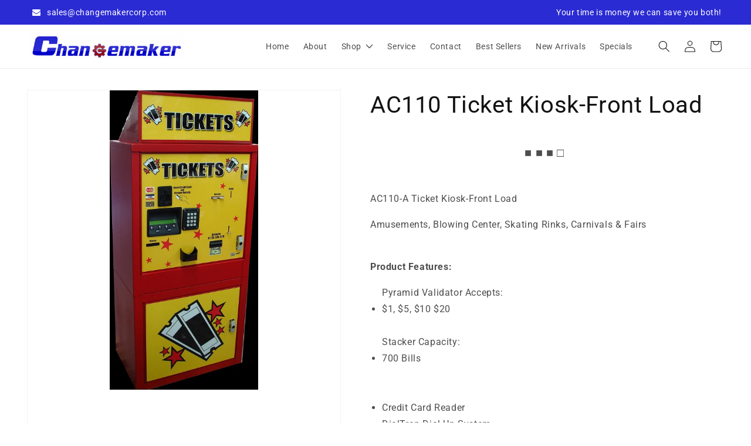

--- FILE ---
content_type: text/html; charset=utf-8
request_url: https://changemakercorp.com/products/ac110-ticket-kiosk-front-load
body_size: 52077
content:
<!doctype html>
<html class="no-js" lang="en">
  <head>
    <meta charset="utf-8">
    <meta http-equiv="X-UA-Compatible" content="IE=edge">
    <meta name="viewport" content="width=device-width,initial-scale=1">
    <meta name="theme-color" content="">
    <link rel="canonical" href="https://changemakercorp.com/products/ac110-ticket-kiosk-front-load">
    <link rel="preconnect" href="https://cdn.shopify.com" crossorigin><link rel="icon" type="image/png" href="//changemakercorp.com/cdn/shop/files/favicon-2.png?crop=center&height=32&v=1669895707&width=32"><link rel="preconnect" href="https://fonts.shopifycdn.com" crossorigin><title>
      AC110-A Ticket Kiosk-Front Load
 &ndash; ChangeMaker Corp</title>

    
      <meta name="description" content="AC110-A Ticket Kiosk-Front Load">
    

    

<meta property="og:site_name" content="ChangeMaker Corp">
<meta property="og:url" content="https://changemakercorp.com/products/ac110-ticket-kiosk-front-load">
<meta property="og:title" content="AC110-A Ticket Kiosk-Front Load">
<meta property="og:type" content="product">
<meta property="og:description" content="AC110-A Ticket Kiosk-Front Load"><meta property="og:image" content="http://changemakercorp.com/cdn/shop/products/3391_d1bca592-3540-4bcf-a943-65fea2fbcdb0.jpg?v=1669175150">
  <meta property="og:image:secure_url" content="https://changemakercorp.com/cdn/shop/products/3391_d1bca592-3540-4bcf-a943-65fea2fbcdb0.jpg?v=1669175150">
  <meta property="og:image:width" content="366">
  <meta property="og:image:height" content="735"><meta property="og:price:amount" content="5,970.00">
  <meta property="og:price:currency" content="USD"><meta name="twitter:card" content="summary_large_image">
<meta name="twitter:title" content="AC110-A Ticket Kiosk-Front Load">
<meta name="twitter:description" content="AC110-A Ticket Kiosk-Front Load">


    <script src="//changemakercorp.com/cdn/shop/t/11/assets/global.js?v=149496944046504657681675883022" defer="defer"></script>
    
  


  
  
    <link rel="stylesheet" href="//changemakercorp.com/cdn/shop/t/11/assets/meteor-menu.css?v=106871489229491417431675883022" />
  

  <script>
    window.MeteorMenu = window.MeteorMenu || {};

    MeteorMenu.startedLoadingAt = Date.now();

    // Promise polyfill https://github.com/stefanpenner/es6-promise
    !function(t,e){"object"==typeof exports&&"undefined"!=typeof module?module.exports=e():"function"==typeof define&&define.amd?define(e):t.ES6Promise=e()}(this,function(){"use strict";function t(t){var e=typeof t;return null!==t&&("object"===e||"function"===e)}function e(t){return"function"==typeof t}function n(t){B=t}function r(t){G=t}function o(){return function(){return process.nextTick(a)}}function i(){return"undefined"!=typeof z?function(){z(a)}:c()}function s(){var t=0,e=new J(a),n=document.createTextNode("");return e.observe(n,{characterData:!0}),function(){n.data=t=++t%2}}function u(){var t=new MessageChannel;return t.port1.onmessage=a,function(){return t.port2.postMessage(0)}}function c(){var t=setTimeout;return function(){return t(a,1)}}function a(){for(var t=0;t<W;t+=2){var e=V[t],n=V[t+1];e(n),V[t]=void 0,V[t+1]=void 0}W=0}function f(){try{var t=Function("return this")().require("vertx");return z=t.runOnLoop||t.runOnContext,i()}catch(e){return c()}}function l(t,e){var n=this,r=new this.constructor(p);void 0===r[Z]&&O(r);var o=n._state;if(o){var i=arguments[o-1];G(function(){return P(o,r,i,n._result)})}else E(n,r,t,e);return r}function h(t){var e=this;if(t&&"object"==typeof t&&t.constructor===e)return t;var n=new e(p);return g(n,t),n}function p(){}function v(){return new TypeError("You cannot resolve a promise with itself")}function d(){return new TypeError("A promises callback cannot return that same promise.")}function _(t){try{return t.then}catch(e){return nt.error=e,nt}}function y(t,e,n,r){try{t.call(e,n,r)}catch(o){return o}}function m(t,e,n){G(function(t){var r=!1,o=y(n,e,function(n){r||(r=!0,e!==n?g(t,n):S(t,n))},function(e){r||(r=!0,j(t,e))},"Settle: "+(t._label||" unknown promise"));!r&&o&&(r=!0,j(t,o))},t)}function b(t,e){e._state===tt?S(t,e._result):e._state===et?j(t,e._result):E(e,void 0,function(e){return g(t,e)},function(e){return j(t,e)})}function w(t,n,r){n.constructor===t.constructor&&r===l&&n.constructor.resolve===h?b(t,n):r===nt?(j(t,nt.error),nt.error=null):void 0===r?S(t,n):e(r)?m(t,n,r):S(t,n)}function g(e,n){e===n?j(e,v()):t(n)?w(e,n,_(n)):S(e,n)}function A(t){t._onerror&&t._onerror(t._result),T(t)}function S(t,e){t._state===$&&(t._result=e,t._state=tt,0!==t._subscribers.length&&G(T,t))}function j(t,e){t._state===$&&(t._state=et,t._result=e,G(A,t))}function E(t,e,n,r){var o=t._subscribers,i=o.length;t._onerror=null,o[i]=e,o[i+tt]=n,o[i+et]=r,0===i&&t._state&&G(T,t)}function T(t){var e=t._subscribers,n=t._state;if(0!==e.length){for(var r=void 0,o=void 0,i=t._result,s=0;s<e.length;s+=3)r=e[s],o=e[s+n],r?P(n,r,o,i):o(i);t._subscribers.length=0}}function M(t,e){try{return t(e)}catch(n){return nt.error=n,nt}}function P(t,n,r,o){var i=e(r),s=void 0,u=void 0,c=void 0,a=void 0;if(i){if(s=M(r,o),s===nt?(a=!0,u=s.error,s.error=null):c=!0,n===s)return void j(n,d())}else s=o,c=!0;n._state!==$||(i&&c?g(n,s):a?j(n,u):t===tt?S(n,s):t===et&&j(n,s))}function x(t,e){try{e(function(e){g(t,e)},function(e){j(t,e)})}catch(n){j(t,n)}}function C(){return rt++}function O(t){t[Z]=rt++,t._state=void 0,t._result=void 0,t._subscribers=[]}function k(){return new Error("Array Methods must be provided an Array")}function F(t){return new ot(this,t).promise}function Y(t){var e=this;return new e(U(t)?function(n,r){for(var o=t.length,i=0;i<o;i++)e.resolve(t[i]).then(n,r)}:function(t,e){return e(new TypeError("You must pass an array to race."))})}function q(t){var e=this,n=new e(p);return j(n,t),n}function D(){throw new TypeError("You must pass a resolver function as the first argument to the promise constructor")}function K(){throw new TypeError("Failed to construct 'Promise': Please use the 'new' operator, this object constructor cannot be called as a function.")}function L(){var t=void 0;if("undefined"!=typeof global)t=global;else if("undefined"!=typeof self)t=self;else try{t=Function("return this")()}catch(e){throw new Error("polyfill failed because global object is unavailable in this environment")}var n=t.Promise;if(n){var r=null;try{r=Object.prototype.toString.call(n.resolve())}catch(e){}if("[object Promise]"===r&&!n.cast)return}t.Promise=it}var N=void 0;N=Array.isArray?Array.isArray:function(t){return"[object Array]"===Object.prototype.toString.call(t)};var U=N,W=0,z=void 0,B=void 0,G=function(t,e){V[W]=t,V[W+1]=e,W+=2,2===W&&(B?B(a):X())},H="undefined"!=typeof window?window:void 0,I=H||{},J=I.MutationObserver||I.WebKitMutationObserver,Q="undefined"==typeof self&&"undefined"!=typeof process&&"[object process]"==={}.toString.call(process),R="undefined"!=typeof Uint8ClampedArray&&"undefined"!=typeof importScripts&&"undefined"!=typeof MessageChannel,V=new Array(1e3),X=void 0;X=Q?o():J?s():R?u():void 0===H&&"function"==typeof require?f():c();var Z=Math.random().toString(36).substring(2),$=void 0,tt=1,et=2,nt={error:null},rt=0,ot=function(){function t(t,e){this._instanceConstructor=t,this.promise=new t(p),this.promise[Z]||O(this.promise),U(e)?(this.length=e.length,this._remaining=e.length,this._result=new Array(this.length),0===this.length?S(this.promise,this._result):(this.length=this.length||0,this._enumerate(e),0===this._remaining&&S(this.promise,this._result))):j(this.promise,k())}return t.prototype._enumerate=function(t){for(var e=0;this._state===$&&e<t.length;e++)this._eachEntry(t[e],e)},t.prototype._eachEntry=function(t,e){var n=this._instanceConstructor,r=n.resolve;if(r===h){var o=_(t);if(o===l&&t._state!==$)this._settledAt(t._state,e,t._result);else if("function"!=typeof o)this._remaining--,this._result[e]=t;else if(n===it){var i=new n(p);w(i,t,o),this._willSettleAt(i,e)}else this._willSettleAt(new n(function(e){return e(t)}),e)}else this._willSettleAt(r(t),e)},t.prototype._settledAt=function(t,e,n){var r=this.promise;r._state===$&&(this._remaining--,t===et?j(r,n):this._result[e]=n),0===this._remaining&&S(r,this._result)},t.prototype._willSettleAt=function(t,e){var n=this;E(t,void 0,function(t){return n._settledAt(tt,e,t)},function(t){return n._settledAt(et,e,t)})},t}(),it=function(){function t(e){this[Z]=C(),this._result=this._state=void 0,this._subscribers=[],p!==e&&("function"!=typeof e&&D(),this instanceof t?x(this,e):K())}return t.prototype["catch"]=function(t){return this.then(null,t)},t.prototype["finally"]=function(t){var n=this,r=n.constructor;return e(t)?n.then(function(e){return r.resolve(t()).then(function(){return e})},function(e){return r.resolve(t()).then(function(){throw e})}):n.then(t,t)},t}();return it.prototype.then=l,it.all=F,it.race=Y,it.resolve=h,it.reject=q,it._setScheduler=n,it._setAsap=r,it._asap=G,it.polyfill=L,it.Promise=it,it.polyfill(),it});

    // Fetch polyfill https://github.com/developit/unfetch
    self.fetch||(self.fetch=function(e,n){return n=n||{},new Promise(function(t,s){var r=new XMLHttpRequest,o=[],u=[],i={},a=function(){return{ok:2==(r.status/100|0),statusText:r.statusText,status:r.status,url:r.responseURL,text:function(){return Promise.resolve(r.responseText)},json:function(){return Promise.resolve(JSON.parse(r.responseText))},blob:function(){return Promise.resolve(new Blob([r.response]))},clone:a,headers:{keys:function(){return o},entries:function(){return u},get:function(e){return i[e.toLowerCase()]},has:function(e){return e.toLowerCase()in i}}}};for(var c in r.open(n.method||"get",e,!0),r.onload=function(){r.getAllResponseHeaders().replace(/^(.*?):[^\S\n]*([\s\S]*?)$/gm,function(e,n,t){o.push(n=n.toLowerCase()),u.push([n,t]),i[n]=i[n]?i[n]+","+t:t}),t(a())},r.onerror=s,r.withCredentials="include"==n.credentials,n.headers)r.setRequestHeader(c,n.headers[c]);r.send(n.body||null)})});

  
    MeteorMenu.data = 


  
  {
    "version": "4.5.2",
    "base_url": "https://meteor.heliumdev.com",
    "settings": {"app_proxy":"apps/meteor","z_index":"9999","mobile_breakpoint":"","disable_at_width":"","vertical_offset":"0","mobile_vertical_offset":"0","css":".meteor-menu {\r\n  /* Your custom CSS */\r\n}\r\n.menu-drawer__menu .meteor-menlu {\r\n    margin: 0px 20px;\r\n}","queries":".menu-drawer__menu \u003e li \u003e .menu-drawer__menu-item, .header__inline-menu \u003e ul \u003e li \u003e  .header__menu-item","async_load":"false","layout_liquid":"theme.liquid","external_links_in_new_tab":"false"},
    "theme": {
      "name": "Dawn",
      "version": "7.0.1"
    },
    "linklists": {
      "main-menu-2": {
        "links": [
          


  
  

  {        "title": "Home",        "url": "\/",        "type": "frontpage_link","object_id": null,                "nest_level": 1,        "links": [                                      ]      },                            {        "title": "About",        "url": "\/pages\/about-us",        "type": "page_link","object_id": 106291265831,                "nest_level": 1,        "links": [                                      ]      },                            {        "title": "Shop",        "url": "#",        "type": "http_link","object_id": null,                "nest_level": 1,        "links": [                                      ]      },                            {        "title": "Service",        "url": "\/pages\/service",        "type": "page_link","object_id": 106301456679,                "nest_level": 1,        "links": [                                      ]      },                            {        "title": "Contact",        "url": "\/pages\/contact",        "type": "page_link","object_id": 105198190887,                "nest_level": 1,        "links": [                                      ]      },                            {        "title": "Best Sellers ",        "url": "\/collections\/best-sellers",        "type": "collection_link","object_id": 429699694887,                  "images": {            "small": "\/\/changemakercorp.com\/cdn\/shop\/products\/1009_400x400.jpg?v=1669174294",            "medium": "\/\/changemakercorp.com\/cdn\/shop\/products\/1009_800x800.jpg?v=1669174294",            "large": "\/\/changemakercorp.com\/cdn\/shop\/products\/1009_1200x1200.jpg?v=1669174294",            "alt": ""          },                "nest_level": 1,        "links": [                                      ]      },                            {        "title": "New Arrivals ",        "url": "\/collections\/new-arrivals",        "type": "collection_link","object_id": 429690028327,                  "images": {            "small": "\/\/changemakercorp.com\/cdn\/shop\/products\/20230216_153703_400x400.jpg?v=1676583262",            "medium": "\/\/changemakercorp.com\/cdn\/shop\/products\/20230216_153703_800x800.jpg?v=1676583262",            "large": "\/\/changemakercorp.com\/cdn\/shop\/products\/20230216_153703_1200x1200.jpg?v=1676583262",            "alt": ""          },                "nest_level": 1,        "links": [                                      ]      },                            {        "title": "Specials",        "url": "\/collections\/specials",        "type": "collection_link","object_id": 429700153639,                  "images": {            "small": "\/\/changemakercorp.com\/cdn\/shop\/products\/236_400x400.jpg?v=1669173597",            "medium": "\/\/changemakercorp.com\/cdn\/shop\/products\/236_800x800.jpg?v=1669173597",            "large": "\/\/changemakercorp.com\/cdn\/shop\/products\/236_1200x1200.jpg?v=1669173597",            "alt": ""          },                "nest_level": 1,        "links": [                                      ]      }


        ]
      },
      "mega-menu": {
        "links": [
          


  
  

  {        "title": "Brands",        "url": "#",        "type": "http_link","object_id": null,                "nest_level": 1,        "links": [                        {        "title": "Triad",        "url": "\/collections\/triad",        "type": "collection_link",                  "images": {            "small": "\/\/changemakercorp.com\/cdn\/shop\/collections\/3_400x400.jpg?v=1674492848",            "medium": "\/\/changemakercorp.com\/cdn\/shop\/collections\/3_800x800.jpg?v=1674492848",            "large": "\/\/changemakercorp.com\/cdn\/shop\/collections\/3_1200x1200.jpg?v=1674492848",            "alt": "TRIAD"          },                "nest_level": 2,        "links": [                                      ]      },                            {        "title": "American Changer",        "url": "\/collections\/american-changer",        "type": "collection_link",                  "images": {            "small": "\/\/changemakercorp.com\/cdn\/shop\/collections\/3801_400x400.jpg?v=1669173178",            "medium": "\/\/changemakercorp.com\/cdn\/shop\/collections\/3801_800x800.jpg?v=1669173178",            "large": "\/\/changemakercorp.com\/cdn\/shop\/collections\/3801_1200x1200.jpg?v=1669173178",            "alt": "American Changer"          },                "nest_level": 2,        "links": [                                      ]      },                            {        "title": "Asahi Seiko",        "url": "\/collections\/asahi-seiko",        "type": "collection_link",                  "images": {            "small": "\/\/changemakercorp.com\/cdn\/shop\/collections\/3806_400x400.jpg?v=1669167883",            "medium": "\/\/changemakercorp.com\/cdn\/shop\/collections\/3806_800x800.jpg?v=1669167883",            "large": "\/\/changemakercorp.com\/cdn\/shop\/collections\/3806_1200x1200.jpg?v=1669167883",            "alt": "Asahi Seiko"          },                "nest_level": 2,        "links": [                                      ]      },                            {        "title": "Coinco Validator",        "url": "\/collections\/coinco-validator-and-changers",        "type": "collection_link",                  "images": {            "small": "\/\/changemakercorp.com\/cdn\/shop\/collections\/3007_400x400.jpg?v=1669173268",            "medium": "\/\/changemakercorp.com\/cdn\/shop\/collections\/3007_800x800.jpg?v=1669173268",            "large": "\/\/changemakercorp.com\/cdn\/shop\/collections\/3007_1200x1200.jpg?v=1669173268",            "alt": "Coinco Validator and Changers"          },                "nest_level": 2,        "links": [                                      ]      },                            {        "title": "Hamilton Products",        "url": "\/collections\/hamilton-products",        "type": "collection_link",                  "images": {            "small": "\/\/changemakercorp.com\/cdn\/shop\/collections\/1128_400x400.jpg?v=1674493062",            "medium": "\/\/changemakercorp.com\/cdn\/shop\/collections\/1128_800x800.jpg?v=1674493062",            "large": "\/\/changemakercorp.com\/cdn\/shop\/collections\/1128_1200x1200.jpg?v=1674493062",            "alt": "Hamilton Products"          },                "nest_level": 2,        "links": [                                      ]      },                            {        "title": "CPI Validators",        "url": "\/collections\/cpi-validators",        "type": "collection_link",                  "images": {            "small": "\/\/changemakercorp.com\/cdn\/shop\/collections\/3732_400x400.png?v=1669173190",            "medium": "\/\/changemakercorp.com\/cdn\/shop\/collections\/3732_800x800.png?v=1669173190",            "large": "\/\/changemakercorp.com\/cdn\/shop\/collections\/3732_1200x1200.png?v=1669173190",            "alt": "CPI Validators"          },                "nest_level": 2,        "links": [                                      ]      },                            {        "title": "Money Controls",        "url": "\/collections\/money-controls-products",        "type": "collection_link",                  "images": {            "small": "\/\/changemakercorp.com\/cdn\/shop\/collections\/3237_400x400.jpg?v=1674493451",            "medium": "\/\/changemakercorp.com\/cdn\/shop\/collections\/3237_800x800.jpg?v=1674493451",            "large": "\/\/changemakercorp.com\/cdn\/shop\/collections\/3237_1200x1200.jpg?v=1674493451",            "alt": "Money Controls Products"          },                "nest_level": 2,        "links": [                                      ]      },                            {        "title": "Pyramid",        "url": "\/collections\/pyramid",        "type": "collection_link",                  "images": {            "small": "\/\/changemakercorp.com\/cdn\/shop\/collections\/1082_400x400.jpg?v=1674493133",            "medium": "\/\/changemakercorp.com\/cdn\/shop\/collections\/1082_800x800.jpg?v=1674493133",            "large": "\/\/changemakercorp.com\/cdn\/shop\/collections\/1082_1200x1200.jpg?v=1674493133",            "alt": "Pyramid"          },                "nest_level": 2,        "links": [                                      ]      },                            {        "title": "Rowe",        "url": "\/collections\/rowe",        "type": "collection_link",                  "images": {            "small": "\/\/changemakercorp.com\/cdn\/shop\/collections\/1127_400x400.jpg?v=1674492936",            "medium": "\/\/changemakercorp.com\/cdn\/shop\/collections\/1127_800x800.jpg?v=1674492936",            "large": "\/\/changemakercorp.com\/cdn\/shop\/collections\/1127_1200x1200.jpg?v=1674492936",            "alt": "Rowe"          },                "nest_level": 2,        "links": [                                      ]      },                            {        "title": "SAFES",        "url": "\/collections\/safes",        "type": "collection_link",                  "images": {            "small": "\/\/changemakercorp.com\/cdn\/shop\/collections\/2636_400x400.jpg?v=1669173245",            "medium": "\/\/changemakercorp.com\/cdn\/shop\/collections\/2636_800x800.jpg?v=1669173245",            "large": "\/\/changemakercorp.com\/cdn\/shop\/collections\/2636_1200x1200.jpg?v=1669173245",            "alt": "SAFES"          },                "nest_level": 2,        "links": [                                      ]      },                            {        "title": "Standard",        "url": "\/collections\/standard",        "type": "collection_link",                  "images": {            "small": "\/\/changemakercorp.com\/cdn\/shop\/collections\/1078_400x400.jpg?v=1669167881",            "medium": "\/\/changemakercorp.com\/cdn\/shop\/collections\/1078_800x800.jpg?v=1669167881",            "large": "\/\/changemakercorp.com\/cdn\/shop\/collections\/1078_1200x1200.jpg?v=1669167881",            "alt": "Standard"          },                "nest_level": 2,        "links": [                                      ]      }              ]      },                            {        "title": "Products",        "url": "#",        "type": "http_link","object_id": null,                "nest_level": 1,        "links": [                        {        "title": "Ardac Validator Parts",        "url": "\/collections\/ardac-validator-parts",        "type": "collection_link",                  "images": {            "small": "\/\/changemakercorp.com\/cdn\/shop\/collections\/1084_400x400.jpg?v=1669167892",            "medium": "\/\/changemakercorp.com\/cdn\/shop\/collections\/1084_800x800.jpg?v=1669167892",            "large": "\/\/changemakercorp.com\/cdn\/shop\/collections\/1084_1200x1200.jpg?v=1669167892",            "alt": "Ardac Validator Parts"          },                "nest_level": 2,        "links": [                                      ]      },                            {        "title": "Belt Kits",        "url": "\/collections\/belt-kits",        "type": "collection_link",                  "images": {            "small": "\/\/changemakercorp.com\/cdn\/shop\/collections\/1239_400x400.jpg?v=1669173188",            "medium": "\/\/changemakercorp.com\/cdn\/shop\/collections\/1239_800x800.jpg?v=1669173188",            "large": "\/\/changemakercorp.com\/cdn\/shop\/collections\/1239_1200x1200.jpg?v=1669173188",            "alt": "Belt Kits"          },                "nest_level": 2,        "links": [                                      ]      },                            {        "title": "Bill Counters",        "url": "\/collections\/bill-counters",        "type": "collection_link",                  "images": {            "small": "\/\/changemakercorp.com\/cdn\/shop\/collections\/1081_400x400.jpg?v=1669167887",            "medium": "\/\/changemakercorp.com\/cdn\/shop\/collections\/1081_800x800.jpg?v=1669167887",            "large": "\/\/changemakercorp.com\/cdn\/shop\/collections\/1081_1200x1200.jpg?v=1669167887",            "alt": "Bill Counters"          },                "nest_level": 2,        "links": [                                      ]      },                            {        "title": "Cleaning Cards",        "url": "\/collections\/cleaning-cards",        "type": "collection_link",                  "images": {            "small": "\/\/changemakercorp.com\/cdn\/shop\/collections\/1087_400x400.jpg?v=1669167898",            "medium": "\/\/changemakercorp.com\/cdn\/shop\/collections\/1087_800x800.jpg?v=1669167898",            "large": "\/\/changemakercorp.com\/cdn\/shop\/collections\/1087_1200x1200.jpg?v=1669167898",            "alt": "Cleaning Cards"          },                "nest_level": 2,        "links": [                                      ]      },                            {        "title": "Coin Counters",        "url": "\/collections\/coin-counters",        "type": "collection_link",                  "images": {            "small": "\/\/changemakercorp.com\/cdn\/shop\/collections\/1080_400x400.jpg?v=1669167885",            "medium": "\/\/changemakercorp.com\/cdn\/shop\/collections\/1080_800x800.jpg?v=1669167885",            "large": "\/\/changemakercorp.com\/cdn\/shop\/collections\/1080_1200x1200.jpg?v=1669167885",            "alt": "Coin Counters"          },                "nest_level": 2,        "links": [                                      ]      },                            {        "title": "Digital Scales",        "url": "\/collections\/digital-scales",        "type": "collection_link",                  "images": {            "small": "\/\/changemakercorp.com\/cdn\/shop\/collections\/3808_400x400.jpg?v=1669173183",            "medium": "\/\/changemakercorp.com\/cdn\/shop\/collections\/3808_800x800.jpg?v=1669173183",            "large": "\/\/changemakercorp.com\/cdn\/shop\/collections\/3808_1200x1200.jpg?v=1669173183",            "alt": "Digital Scales"          },                "nest_level": 2,        "links": [                                      ]      },                            {        "title": "Harnesses",        "url": "\/collections\/harnesses",        "type": "collection_link",                  "images": {            "small": "\/\/changemakercorp.com\/cdn\/shop\/collections\/1103_400x400.jpg?v=1669173160",            "medium": "\/\/changemakercorp.com\/cdn\/shop\/collections\/1103_800x800.jpg?v=1669173160",            "large": "\/\/changemakercorp.com\/cdn\/shop\/collections\/1103_1200x1200.jpg?v=1669173160",            "alt": "Harnesses"          },                "nest_level": 2,        "links": [                                      ]      },                            {        "title": "Maka NB Series Belts",        "url": "\/collections\/maka-nb-series-belts",        "type": "collection_link",                  "images": {            "small": "\/\/changemakercorp.com\/cdn\/shop\/collections\/1130_400x400.jpg?v=1669173185",            "medium": "\/\/changemakercorp.com\/cdn\/shop\/collections\/1130_800x800.jpg?v=1669173185",            "large": "\/\/changemakercorp.com\/cdn\/shop\/collections\/1130_1200x1200.jpg?v=1669173185",            "alt": "Maka NB Series Belts"          },                "nest_level": 2,        "links": [                                      ]      },                            {        "title": "Mars Coin Changer Parts",        "url": "\/collections\/mars-coin-changer-parts",        "type": "collection_link",                  "images": {            "small": "\/\/changemakercorp.com\/cdn\/shop\/collections\/1104_400x400.jpg?v=1669173162",            "medium": "\/\/changemakercorp.com\/cdn\/shop\/collections\/1104_800x800.jpg?v=1669173162",            "large": "\/\/changemakercorp.com\/cdn\/shop\/collections\/1104_1200x1200.jpg?v=1669173162",            "alt": "Mars Coin Changer Parts"          },                "nest_level": 2,        "links": [                                      ]      },                            {        "title": "Mars Validator Parts",        "url": "\/collections\/mars-validator-parts",        "type": "collection_link",                  "images": {            "small": "\/\/changemakercorp.com\/cdn\/shop\/collections\/1085_400x400.png?v=1669167894",            "medium": "\/\/changemakercorp.com\/cdn\/shop\/collections\/1085_800x800.png?v=1669167894",            "large": "\/\/changemakercorp.com\/cdn\/shop\/collections\/1085_1200x1200.png?v=1669167894",            "alt": "Mars Validator Parts"          },                "nest_level": 2,        "links": [                                      ]      },                            {        "title": "Validator Labels",        "url": "\/collections\/validator-labels",        "type": "collection_link",                  "images": {            "small": "\/\/changemakercorp.com\/cdn\/shop\/collections\/1122_400x400.jpg?v=1669173173",            "medium": "\/\/changemakercorp.com\/cdn\/shop\/collections\/1122_800x800.jpg?v=1669173173",            "large": "\/\/changemakercorp.com\/cdn\/shop\/collections\/1122_1200x1200.jpg?v=1669173173",            "alt": "Validator Labels"          },                "nest_level": 2,        "links": [                                      ]      }              ]      }


        ]
      }
    },
    "menus":
    [
      {
        "id": "nms9vl",
        "title": "Catalog",
        "list_handle": "main-menu-2",
        "object_path": "#",
        "sub_list_handle": "mega-menu",
        "template": "riviera",
        "object_id": "",
        "settings": {"action":"hover","height":"auto","animation":"none","center_menu":"false","hide_sub_links":"false","image_size_sub":"fit","image_size_top":"cover","left_font_size":"15px","color_left_text":"0,6,57,1","right_font_size":"15px","color_background":"255,255,255,1","color_left_hover":"0,185,215,1","color_right_text":"0,6,57,1","left_font_weight":"normal","color_mobile_text":"0,0,0,1","right_font_weight":"normal","delay_menu_opening":"false","link_image_trigger":"both","menu_opening_delay":"200ms","stack_mobile_links":"false","vertical_alignment":"top","center_menu_content":"false","color_left_background":"244,245,250,1","color_left_hover_text":"255,255,255,1","color_mobile_background":"255,255,255,1"},
        "handle": null,
        "manual_attach": false
      }
    ]
  }

;
    MeteorMenu.loaded = true;
    if (MeteorMenu.dataReady) { MeteorMenu.dataReady(); }
  

  </script>

  <script type="text/javascript" src="//changemakercorp.com/cdn/shop/t/11/assets/meteor-menu.js?v=96367754541900758851675883022" async></script>


  <script>window.performance && window.performance.mark && window.performance.mark('shopify.content_for_header.start');</script><meta id="shopify-digital-wallet" name="shopify-digital-wallet" content="/68143907111/digital_wallets/dialog">
<meta name="shopify-checkout-api-token" content="2de7c49e3643daec8193d7e330c84023">
<meta id="in-context-paypal-metadata" data-shop-id="68143907111" data-venmo-supported="true" data-environment="production" data-locale="en_US" data-paypal-v4="true" data-currency="USD">
<link rel="alternate" type="application/json+oembed" href="https://changemakercorp.com/products/ac110-ticket-kiosk-front-load.oembed">
<script async="async" src="/checkouts/internal/preloads.js?locale=en-US"></script>
<link rel="preconnect" href="https://shop.app" crossorigin="anonymous">
<script async="async" src="https://shop.app/checkouts/internal/preloads.js?locale=en-US&shop_id=68143907111" crossorigin="anonymous"></script>
<script id="apple-pay-shop-capabilities" type="application/json">{"shopId":68143907111,"countryCode":"US","currencyCode":"USD","merchantCapabilities":["supports3DS"],"merchantId":"gid:\/\/shopify\/Shop\/68143907111","merchantName":"ChangeMaker Corp","requiredBillingContactFields":["postalAddress","email","phone"],"requiredShippingContactFields":["postalAddress","email","phone"],"shippingType":"shipping","supportedNetworks":["visa","masterCard","discover","elo","jcb"],"total":{"type":"pending","label":"ChangeMaker Corp","amount":"1.00"},"shopifyPaymentsEnabled":true,"supportsSubscriptions":true}</script>
<script id="shopify-features" type="application/json">{"accessToken":"2de7c49e3643daec8193d7e330c84023","betas":["rich-media-storefront-analytics"],"domain":"changemakercorp.com","predictiveSearch":true,"shopId":68143907111,"locale":"en"}</script>
<script>var Shopify = Shopify || {};
Shopify.shop = "change-maker-corp.myshopify.com";
Shopify.locale = "en";
Shopify.currency = {"active":"USD","rate":"1.0"};
Shopify.country = "US";
Shopify.theme = {"name":"Dawn 08Feb - RNR Media","id":143302033703,"schema_name":"Dawn","schema_version":"7.0.1","theme_store_id":887,"role":"main"};
Shopify.theme.handle = "null";
Shopify.theme.style = {"id":null,"handle":null};
Shopify.cdnHost = "changemakercorp.com/cdn";
Shopify.routes = Shopify.routes || {};
Shopify.routes.root = "/";</script>
<script type="module">!function(o){(o.Shopify=o.Shopify||{}).modules=!0}(window);</script>
<script>!function(o){function n(){var o=[];function n(){o.push(Array.prototype.slice.apply(arguments))}return n.q=o,n}var t=o.Shopify=o.Shopify||{};t.loadFeatures=n(),t.autoloadFeatures=n()}(window);</script>
<script>
  window.ShopifyPay = window.ShopifyPay || {};
  window.ShopifyPay.apiHost = "shop.app\/pay";
  window.ShopifyPay.redirectState = null;
</script>
<script id="shop-js-analytics" type="application/json">{"pageType":"product"}</script>
<script defer="defer" async type="module" src="//changemakercorp.com/cdn/shopifycloud/shop-js/modules/v2/client.init-shop-cart-sync_BApSsMSl.en.esm.js"></script>
<script defer="defer" async type="module" src="//changemakercorp.com/cdn/shopifycloud/shop-js/modules/v2/chunk.common_CBoos6YZ.esm.js"></script>
<script type="module">
  await import("//changemakercorp.com/cdn/shopifycloud/shop-js/modules/v2/client.init-shop-cart-sync_BApSsMSl.en.esm.js");
await import("//changemakercorp.com/cdn/shopifycloud/shop-js/modules/v2/chunk.common_CBoos6YZ.esm.js");

  window.Shopify.SignInWithShop?.initShopCartSync?.({"fedCMEnabled":true,"windoidEnabled":true});

</script>
<script>
  window.Shopify = window.Shopify || {};
  if (!window.Shopify.featureAssets) window.Shopify.featureAssets = {};
  window.Shopify.featureAssets['shop-js'] = {"shop-cart-sync":["modules/v2/client.shop-cart-sync_DJczDl9f.en.esm.js","modules/v2/chunk.common_CBoos6YZ.esm.js"],"init-fed-cm":["modules/v2/client.init-fed-cm_BzwGC0Wi.en.esm.js","modules/v2/chunk.common_CBoos6YZ.esm.js"],"init-windoid":["modules/v2/client.init-windoid_BS26ThXS.en.esm.js","modules/v2/chunk.common_CBoos6YZ.esm.js"],"shop-cash-offers":["modules/v2/client.shop-cash-offers_DthCPNIO.en.esm.js","modules/v2/chunk.common_CBoos6YZ.esm.js","modules/v2/chunk.modal_Bu1hFZFC.esm.js"],"shop-button":["modules/v2/client.shop-button_D_JX508o.en.esm.js","modules/v2/chunk.common_CBoos6YZ.esm.js"],"init-shop-email-lookup-coordinator":["modules/v2/client.init-shop-email-lookup-coordinator_DFwWcvrS.en.esm.js","modules/v2/chunk.common_CBoos6YZ.esm.js"],"shop-toast-manager":["modules/v2/client.shop-toast-manager_tEhgP2F9.en.esm.js","modules/v2/chunk.common_CBoos6YZ.esm.js"],"shop-login-button":["modules/v2/client.shop-login-button_DwLgFT0K.en.esm.js","modules/v2/chunk.common_CBoos6YZ.esm.js","modules/v2/chunk.modal_Bu1hFZFC.esm.js"],"avatar":["modules/v2/client.avatar_BTnouDA3.en.esm.js"],"init-shop-cart-sync":["modules/v2/client.init-shop-cart-sync_BApSsMSl.en.esm.js","modules/v2/chunk.common_CBoos6YZ.esm.js"],"pay-button":["modules/v2/client.pay-button_BuNmcIr_.en.esm.js","modules/v2/chunk.common_CBoos6YZ.esm.js"],"init-shop-for-new-customer-accounts":["modules/v2/client.init-shop-for-new-customer-accounts_DrjXSI53.en.esm.js","modules/v2/client.shop-login-button_DwLgFT0K.en.esm.js","modules/v2/chunk.common_CBoos6YZ.esm.js","modules/v2/chunk.modal_Bu1hFZFC.esm.js"],"init-customer-accounts-sign-up":["modules/v2/client.init-customer-accounts-sign-up_TlVCiykN.en.esm.js","modules/v2/client.shop-login-button_DwLgFT0K.en.esm.js","modules/v2/chunk.common_CBoos6YZ.esm.js","modules/v2/chunk.modal_Bu1hFZFC.esm.js"],"shop-follow-button":["modules/v2/client.shop-follow-button_C5D3XtBb.en.esm.js","modules/v2/chunk.common_CBoos6YZ.esm.js","modules/v2/chunk.modal_Bu1hFZFC.esm.js"],"checkout-modal":["modules/v2/client.checkout-modal_8TC_1FUY.en.esm.js","modules/v2/chunk.common_CBoos6YZ.esm.js","modules/v2/chunk.modal_Bu1hFZFC.esm.js"],"init-customer-accounts":["modules/v2/client.init-customer-accounts_C0Oh2ljF.en.esm.js","modules/v2/client.shop-login-button_DwLgFT0K.en.esm.js","modules/v2/chunk.common_CBoos6YZ.esm.js","modules/v2/chunk.modal_Bu1hFZFC.esm.js"],"lead-capture":["modules/v2/client.lead-capture_Cq0gfm7I.en.esm.js","modules/v2/chunk.common_CBoos6YZ.esm.js","modules/v2/chunk.modal_Bu1hFZFC.esm.js"],"shop-login":["modules/v2/client.shop-login_BmtnoEUo.en.esm.js","modules/v2/chunk.common_CBoos6YZ.esm.js","modules/v2/chunk.modal_Bu1hFZFC.esm.js"],"payment-terms":["modules/v2/client.payment-terms_BHOWV7U_.en.esm.js","modules/v2/chunk.common_CBoos6YZ.esm.js","modules/v2/chunk.modal_Bu1hFZFC.esm.js"]};
</script>
<script>(function() {
  var isLoaded = false;
  function asyncLoad() {
    if (isLoaded) return;
    isLoaded = true;
    var urls = ["https:\/\/cdn.shopify.com\/s\/files\/1\/0681\/4390\/7111\/t\/5\/assets\/verify-meteor-menu.js?meteor_tier=premium\u0026shop=change-maker-corp.myshopify.com","https:\/\/cdn.shopify.com\/s\/files\/1\/0681\/4390\/7111\/t\/8\/assets\/subscribe-it.js?v=1675559992\u0026shop=change-maker-corp.myshopify.com","https:\/\/sapp.multivariants.com\/gate\/out\/sys\/js\/init.js?shop=change-maker-corp.myshopify.com","https:\/\/cdnicart.identixweb.com\/assets\/js\/editor_popup_modal.min.js?shop=change-maker-corp.myshopify.com"];
    for (var i = 0; i < urls.length; i++) {
      var s = document.createElement('script');
      s.type = 'text/javascript';
      s.async = true;
      s.src = urls[i];
      var x = document.getElementsByTagName('script')[0];
      x.parentNode.insertBefore(s, x);
    }
  };
  if(window.attachEvent) {
    window.attachEvent('onload', asyncLoad);
  } else {
    window.addEventListener('load', asyncLoad, false);
  }
})();</script>
<script id="__st">var __st={"a":68143907111,"offset":-18000,"reqid":"bcdcb8da-76c9-47e2-ad02-290532896a06-1768887196","pageurl":"changemakercorp.com\/products\/ac110-ticket-kiosk-front-load","u":"3d272c4d5d87","p":"product","rtyp":"product","rid":8015940485415};</script>
<script>window.ShopifyPaypalV4VisibilityTracking = true;</script>
<script id="captcha-bootstrap">!function(){'use strict';const t='contact',e='account',n='new_comment',o=[[t,t],['blogs',n],['comments',n],[t,'customer']],c=[[e,'customer_login'],[e,'guest_login'],[e,'recover_customer_password'],[e,'create_customer']],r=t=>t.map((([t,e])=>`form[action*='/${t}']:not([data-nocaptcha='true']) input[name='form_type'][value='${e}']`)).join(','),a=t=>()=>t?[...document.querySelectorAll(t)].map((t=>t.form)):[];function s(){const t=[...o],e=r(t);return a(e)}const i='password',u='form_key',d=['recaptcha-v3-token','g-recaptcha-response','h-captcha-response',i],f=()=>{try{return window.sessionStorage}catch{return}},m='__shopify_v',_=t=>t.elements[u];function p(t,e,n=!1){try{const o=window.sessionStorage,c=JSON.parse(o.getItem(e)),{data:r}=function(t){const{data:e,action:n}=t;return t[m]||n?{data:e,action:n}:{data:t,action:n}}(c);for(const[e,n]of Object.entries(r))t.elements[e]&&(t.elements[e].value=n);n&&o.removeItem(e)}catch(o){console.error('form repopulation failed',{error:o})}}const l='form_type',E='cptcha';function T(t){t.dataset[E]=!0}const w=window,h=w.document,L='Shopify',v='ce_forms',y='captcha';let A=!1;((t,e)=>{const n=(g='f06e6c50-85a8-45c8-87d0-21a2b65856fe',I='https://cdn.shopify.com/shopifycloud/storefront-forms-hcaptcha/ce_storefront_forms_captcha_hcaptcha.v1.5.2.iife.js',D={infoText:'Protected by hCaptcha',privacyText:'Privacy',termsText:'Terms'},(t,e,n)=>{const o=w[L][v],c=o.bindForm;if(c)return c(t,g,e,D).then(n);var r;o.q.push([[t,g,e,D],n]),r=I,A||(h.body.append(Object.assign(h.createElement('script'),{id:'captcha-provider',async:!0,src:r})),A=!0)});var g,I,D;w[L]=w[L]||{},w[L][v]=w[L][v]||{},w[L][v].q=[],w[L][y]=w[L][y]||{},w[L][y].protect=function(t,e){n(t,void 0,e),T(t)},Object.freeze(w[L][y]),function(t,e,n,w,h,L){const[v,y,A,g]=function(t,e,n){const i=e?o:[],u=t?c:[],d=[...i,...u],f=r(d),m=r(i),_=r(d.filter((([t,e])=>n.includes(e))));return[a(f),a(m),a(_),s()]}(w,h,L),I=t=>{const e=t.target;return e instanceof HTMLFormElement?e:e&&e.form},D=t=>v().includes(t);t.addEventListener('submit',(t=>{const e=I(t);if(!e)return;const n=D(e)&&!e.dataset.hcaptchaBound&&!e.dataset.recaptchaBound,o=_(e),c=g().includes(e)&&(!o||!o.value);(n||c)&&t.preventDefault(),c&&!n&&(function(t){try{if(!f())return;!function(t){const e=f();if(!e)return;const n=_(t);if(!n)return;const o=n.value;o&&e.removeItem(o)}(t);const e=Array.from(Array(32),(()=>Math.random().toString(36)[2])).join('');!function(t,e){_(t)||t.append(Object.assign(document.createElement('input'),{type:'hidden',name:u})),t.elements[u].value=e}(t,e),function(t,e){const n=f();if(!n)return;const o=[...t.querySelectorAll(`input[type='${i}']`)].map((({name:t})=>t)),c=[...d,...o],r={};for(const[a,s]of new FormData(t).entries())c.includes(a)||(r[a]=s);n.setItem(e,JSON.stringify({[m]:1,action:t.action,data:r}))}(t,e)}catch(e){console.error('failed to persist form',e)}}(e),e.submit())}));const S=(t,e)=>{t&&!t.dataset[E]&&(n(t,e.some((e=>e===t))),T(t))};for(const o of['focusin','change'])t.addEventListener(o,(t=>{const e=I(t);D(e)&&S(e,y())}));const B=e.get('form_key'),M=e.get(l),P=B&&M;t.addEventListener('DOMContentLoaded',(()=>{const t=y();if(P)for(const e of t)e.elements[l].value===M&&p(e,B);[...new Set([...A(),...v().filter((t=>'true'===t.dataset.shopifyCaptcha))])].forEach((e=>S(e,t)))}))}(h,new URLSearchParams(w.location.search),n,t,e,['guest_login'])})(!0,!0)}();</script>
<script integrity="sha256-4kQ18oKyAcykRKYeNunJcIwy7WH5gtpwJnB7kiuLZ1E=" data-source-attribution="shopify.loadfeatures" defer="defer" src="//changemakercorp.com/cdn/shopifycloud/storefront/assets/storefront/load_feature-a0a9edcb.js" crossorigin="anonymous"></script>
<script crossorigin="anonymous" defer="defer" src="//changemakercorp.com/cdn/shopifycloud/storefront/assets/shopify_pay/storefront-65b4c6d7.js?v=20250812"></script>
<script data-source-attribution="shopify.dynamic_checkout.dynamic.init">var Shopify=Shopify||{};Shopify.PaymentButton=Shopify.PaymentButton||{isStorefrontPortableWallets:!0,init:function(){window.Shopify.PaymentButton.init=function(){};var t=document.createElement("script");t.src="https://changemakercorp.com/cdn/shopifycloud/portable-wallets/latest/portable-wallets.en.js",t.type="module",document.head.appendChild(t)}};
</script>
<script data-source-attribution="shopify.dynamic_checkout.buyer_consent">
  function portableWalletsHideBuyerConsent(e){var t=document.getElementById("shopify-buyer-consent"),n=document.getElementById("shopify-subscription-policy-button");t&&n&&(t.classList.add("hidden"),t.setAttribute("aria-hidden","true"),n.removeEventListener("click",e))}function portableWalletsShowBuyerConsent(e){var t=document.getElementById("shopify-buyer-consent"),n=document.getElementById("shopify-subscription-policy-button");t&&n&&(t.classList.remove("hidden"),t.removeAttribute("aria-hidden"),n.addEventListener("click",e))}window.Shopify?.PaymentButton&&(window.Shopify.PaymentButton.hideBuyerConsent=portableWalletsHideBuyerConsent,window.Shopify.PaymentButton.showBuyerConsent=portableWalletsShowBuyerConsent);
</script>
<script data-source-attribution="shopify.dynamic_checkout.cart.bootstrap">document.addEventListener("DOMContentLoaded",(function(){function t(){return document.querySelector("shopify-accelerated-checkout-cart, shopify-accelerated-checkout")}if(t())Shopify.PaymentButton.init();else{new MutationObserver((function(e,n){t()&&(Shopify.PaymentButton.init(),n.disconnect())})).observe(document.body,{childList:!0,subtree:!0})}}));
</script>
<link id="shopify-accelerated-checkout-styles" rel="stylesheet" media="screen" href="https://changemakercorp.com/cdn/shopifycloud/portable-wallets/latest/accelerated-checkout-backwards-compat.css" crossorigin="anonymous">
<style id="shopify-accelerated-checkout-cart">
        #shopify-buyer-consent {
  margin-top: 1em;
  display: inline-block;
  width: 100%;
}

#shopify-buyer-consent.hidden {
  display: none;
}

#shopify-subscription-policy-button {
  background: none;
  border: none;
  padding: 0;
  text-decoration: underline;
  font-size: inherit;
  cursor: pointer;
}

#shopify-subscription-policy-button::before {
  box-shadow: none;
}

      </style>
<script id="sections-script" data-sections="header,footer" defer="defer" src="//changemakercorp.com/cdn/shop/t/11/compiled_assets/scripts.js?v=750"></script>
<script>window.performance && window.performance.mark && window.performance.mark('shopify.content_for_header.end');</script>


    <style data-shopify>
      @font-face {
  font-family: Roboto;
  font-weight: 400;
  font-style: normal;
  font-display: swap;
  src: url("//changemakercorp.com/cdn/fonts/roboto/roboto_n4.2019d890f07b1852f56ce63ba45b2db45d852cba.woff2") format("woff2"),
       url("//changemakercorp.com/cdn/fonts/roboto/roboto_n4.238690e0007583582327135619c5f7971652fa9d.woff") format("woff");
}

      @font-face {
  font-family: Roboto;
  font-weight: 700;
  font-style: normal;
  font-display: swap;
  src: url("//changemakercorp.com/cdn/fonts/roboto/roboto_n7.f38007a10afbbde8976c4056bfe890710d51dec2.woff2") format("woff2"),
       url("//changemakercorp.com/cdn/fonts/roboto/roboto_n7.94bfdd3e80c7be00e128703d245c207769d763f9.woff") format("woff");
}

      @font-face {
  font-family: Roboto;
  font-weight: 400;
  font-style: italic;
  font-display: swap;
  src: url("//changemakercorp.com/cdn/fonts/roboto/roboto_i4.57ce898ccda22ee84f49e6b57ae302250655e2d4.woff2") format("woff2"),
       url("//changemakercorp.com/cdn/fonts/roboto/roboto_i4.b21f3bd061cbcb83b824ae8c7671a82587b264bf.woff") format("woff");
}

      @font-face {
  font-family: Roboto;
  font-weight: 700;
  font-style: italic;
  font-display: swap;
  src: url("//changemakercorp.com/cdn/fonts/roboto/roboto_i7.7ccaf9410746f2c53340607c42c43f90a9005937.woff2") format("woff2"),
       url("//changemakercorp.com/cdn/fonts/roboto/roboto_i7.49ec21cdd7148292bffea74c62c0df6e93551516.woff") format("woff");
}

      @font-face {
  font-family: Roboto;
  font-weight: 400;
  font-style: normal;
  font-display: swap;
  src: url("//changemakercorp.com/cdn/fonts/roboto/roboto_n4.2019d890f07b1852f56ce63ba45b2db45d852cba.woff2") format("woff2"),
       url("//changemakercorp.com/cdn/fonts/roboto/roboto_n4.238690e0007583582327135619c5f7971652fa9d.woff") format("woff");
}


      :root {
        --font-body-family: Roboto, sans-serif;
        --font-body-style: normal;
        --font-body-weight: 400;
        --font-body-weight-bold: 700;

        --font-heading-family: Roboto, sans-serif;
        --font-heading-style: normal;
        --font-heading-weight: 400;

        --font-body-scale: 1.0;
        --font-heading-scale: 1.0;

        --color-base-text: 18, 18, 18;
        --color-shadow: 18, 18, 18;
        --color-base-background-1: 255, 255, 255;
        --color-base-background-2: 243, 243, 243;
        --color-base-solid-button-labels: 255, 255, 255;
        --color-base-outline-button-labels: 18, 18, 18;
        --color-base-accent-1: 247, 147, 30;
        --color-base-accent-2: 43, 43, 211;
        --payment-terms-background-color: #ffffff;

        --gradient-base-background-1: #ffffff;
        --gradient-base-background-2: #f3f3f3;
        --gradient-base-accent-1: #f7931e;
        --gradient-base-accent-2: #2b2bd3;

        --media-padding: px;
        --media-border-opacity: 0.05;
        --media-border-width: 1px;
        --media-radius: 0px;
        --media-shadow-opacity: 0.0;
        --media-shadow-horizontal-offset: 0px;
        --media-shadow-vertical-offset: 4px;
        --media-shadow-blur-radius: 5px;
        --media-shadow-visible: 0;

        --page-width: 140rem;
        --page-width-margin: 0rem;

        --product-card-image-padding: 0.0rem;
        --product-card-corner-radius: 0.0rem;
        --product-card-text-alignment: center;
        --product-card-border-width: 0.0rem;
        --product-card-border-opacity: 0.1;
        --product-card-shadow-opacity: 0.0;
        --product-card-shadow-visible: 0;
        --product-card-shadow-horizontal-offset: 0.0rem;
        --product-card-shadow-vertical-offset: 0.4rem;
        --product-card-shadow-blur-radius: 0.5rem;

        --collection-card-image-padding: 0.0rem;
        --collection-card-corner-radius: 0.0rem;
        --collection-card-text-alignment: left;
        --collection-card-border-width: 0.0rem;
        --collection-card-border-opacity: 0.1;
        --collection-card-shadow-opacity: 0.0;
        --collection-card-shadow-visible: 0;
        --collection-card-shadow-horizontal-offset: 0.0rem;
        --collection-card-shadow-vertical-offset: 0.4rem;
        --collection-card-shadow-blur-radius: 0.5rem;

        --blog-card-image-padding: 0.0rem;
        --blog-card-corner-radius: 0.0rem;
        --blog-card-text-alignment: left;
        --blog-card-border-width: 0.0rem;
        --blog-card-border-opacity: 0.1;
        --blog-card-shadow-opacity: 0.0;
        --blog-card-shadow-visible: 0;
        --blog-card-shadow-horizontal-offset: 0.0rem;
        --blog-card-shadow-vertical-offset: 0.4rem;
        --blog-card-shadow-blur-radius: 0.5rem;

        --badge-corner-radius: 4.0rem;

        --popup-border-width: 1px;
        --popup-border-opacity: 0.1;
        --popup-corner-radius: 0px;
        --popup-shadow-opacity: 0.0;
        --popup-shadow-horizontal-offset: 0px;
        --popup-shadow-vertical-offset: 4px;
        --popup-shadow-blur-radius: 5px;

        --drawer-border-width: 1px;
        --drawer-border-opacity: 0.1;
        --drawer-shadow-opacity: 0.0;
        --drawer-shadow-horizontal-offset: 0px;
        --drawer-shadow-vertical-offset: 4px;
        --drawer-shadow-blur-radius: 5px;

        --spacing-sections-desktop: 0px;
        --spacing-sections-mobile: 0px;

        --grid-desktop-vertical-spacing: 8px;
        --grid-desktop-horizontal-spacing: 8px;
        --grid-mobile-vertical-spacing: 4px;
        --grid-mobile-horizontal-spacing: 4px;

        --text-boxes-border-opacity: 0.1;
        --text-boxes-border-width: 0px;
        --text-boxes-radius: 0px;
        --text-boxes-shadow-opacity: 0.0;
        --text-boxes-shadow-visible: 0;
        --text-boxes-shadow-horizontal-offset: 0px;
        --text-boxes-shadow-vertical-offset: 4px;
        --text-boxes-shadow-blur-radius: 5px;

        --buttons-radius: 0px;
        --buttons-radius-outset: 0px;
        --buttons-border-width: 1px;
        --buttons-border-opacity: 1.0;
        --buttons-shadow-opacity: 0.0;
        --buttons-shadow-visible: 0;
        --buttons-shadow-horizontal-offset: 0px;
        --buttons-shadow-vertical-offset: 4px;
        --buttons-shadow-blur-radius: 5px;
        --buttons-border-offset: 0px;

        --inputs-radius: 0px;
        --inputs-border-width: 1px;
        --inputs-border-opacity: 0.55;
        --inputs-shadow-opacity: 0.0;
        --inputs-shadow-horizontal-offset: 0px;
        --inputs-margin-offset: 0px;
        --inputs-shadow-vertical-offset: 4px;
        --inputs-shadow-blur-radius: 5px;
        --inputs-radius-outset: 0px;

        --variant-pills-radius: 40px;
        --variant-pills-border-width: 1px;
        --variant-pills-border-opacity: 0.55;
        --variant-pills-shadow-opacity: 0.0;
        --variant-pills-shadow-horizontal-offset: 0px;
        --variant-pills-shadow-vertical-offset: 4px;
        --variant-pills-shadow-blur-radius: 5px;
      }

      *,
      *::before,
      *::after {
        box-sizing: inherit;
      }

      html {
        box-sizing: border-box;
        font-size: calc(var(--font-body-scale) * 62.5%);
        height: 100%;
      }

      body {
        display: grid;
        grid-template-rows: auto auto 1fr auto;
        grid-template-columns: 100%;
        min-height: 100%;
        margin: 0;
        font-size: 1.5rem;
        letter-spacing: 0.06rem;
        line-height: calc(1 + 0.8 / var(--font-body-scale));
        font-family: var(--font-body-family);
        font-style: var(--font-body-style);
        font-weight: var(--font-body-weight);
      }

      @media screen and (min-width: 750px) {
        body {
          font-size: 1.6rem;
        }
      }
    </style>
<link rel="stylesheet" href="https://maxcdn.bootstrapcdn.com/font-awesome/4.7.0/css/font-awesome.min.css">
    <link href="//changemakercorp.com/cdn/shop/t/11/assets/base.css?v=88290808517547527771675883022" rel="stylesheet" type="text/css" media="all" />
    <link href="//changemakercorp.com/cdn/shop/t/11/assets/custom.css?v=173280179494071454341675885182" rel="stylesheet" type="text/css" media="all" />
<link rel="preload" as="font" href="//changemakercorp.com/cdn/fonts/roboto/roboto_n4.2019d890f07b1852f56ce63ba45b2db45d852cba.woff2" type="font/woff2" crossorigin><link rel="preload" as="font" href="//changemakercorp.com/cdn/fonts/roboto/roboto_n4.2019d890f07b1852f56ce63ba45b2db45d852cba.woff2" type="font/woff2" crossorigin><link rel="stylesheet" href="//changemakercorp.com/cdn/shop/t/11/assets/component-predictive-search.css?v=83512081251802922551675883022" media="print" onload="this.media='all'"><script>document.documentElement.className = document.documentElement.className.replace('no-js', 'js');
    if (Shopify.designMode) {
      document.documentElement.classList.add('shopify-design-mode');
    }
    </script>
  
  











  <script src="//changemakercorp.com/cdn/shop/t/11/assets/qikify-auto-hide.js?v=100155469330614306991675883022" type="text/javascript"></script>
<!-- BEGIN app block: shopify://apps/icart-cart-drawer-cart-upsell/blocks/icart-block/e651bbc2-5760-47d8-a513-2aa6ee3a9aa7 -->

<script>
  var selectorMetaValue = '';
  var page_type_new = '';
</script>

<script type="text/javascript" id="icartCommonScriptJs">
  if (Shopify.theme.id == '143302033703') {
    
      
        
        
        
        
        
    
          var icartProductObj = {};
          var icartNodeCallToken = eval({"icartNodeCallToken":"1701249809"});
          var icart_cart_arr = {"note":null,"attributes":{},"original_total_price":0,"total_price":0,"total_discount":0,"total_weight":0.0,"item_count":0,"items":[],"requires_shipping":false,"currency":"USD","items_subtotal_price":0,"cart_level_discount_applications":[],"checkout_charge_amount":0};
          var icartScid = 'YzM0YTkyYWVhMmZkNDNlMDVjYTg1ZjNhMzFkZThkZjIuYjM2Y2Y5N2U4MjlhNGRiZWY2YWE4NjkzMDk2Y2Q5OWQ=';
          var icartPageType = '2';
          var icartCurrencyWihoutFormat = "${{amount}}";
          var [cart_prod_coll_id_arr, cart_prod_id_arr, cart_prod_wise_coll_id_arr, cart_prod_wise_tag_arr, icartLineItemData] = [[], [], [], [], {}];
          var rootElement;
          var icartCartRecall = ('' == 'true') ? true : false;
          var icartSelector = ''
    
          if ('' == 'true') {
            var icartThemeCartSelector = ['[href="/cart"]', '[href="#cart"]'];
            var icartHandleThemeCartButton = false;
            var icartThemeCartLoaded = setInterval(function () {
              var icartThemeCartElement = document.querySelectorAll(icartThemeCartSelector);
              if (icartThemeCartElement.length > 0) {
                document.querySelectorAll(icartThemeCartSelector).forEach((data) => {
                  data.addEventListener('click', function(event){
                    event.preventDefault();
                    event.stopImmediatePropagation();
                    event.stopPropagation();
                    if (icartHandleThemeCartButton == false) {
                      icartHandleThemeCartButton = true;
                    }
                    typeof icartDrawerOpn == 'function' && icartDrawerOpn();
                  });
                });
                clearInterval(icartThemeCartLoaded);
              }
            }, 10);
            document.addEventListener("DOMContentLoaded", () => {
              setTimeout(function() { clearInterval(icartThemeCartLoaded); }, 60000);
            });
          }
    
          if ('' == 'true') {
            var icartATCSelector = ["div[data-testid='GooglePay-button']", "input[value$='Add to Cart']", '#AddToCart', '.btn--secondary-accent', '.product-form__add-to-cart.button', '.product-single__cart-submit.shopify-payment-btn btn--secondary', "button[name$='add']", "form[action*='/cart/add'] .product-submit", "form[action='/cart/add'] .btn-hover", "form[action='/cart/add'].add-to-cart-btn", 'button.btn-addtocart, button.tt-btn-addtocart', '.secondary-button', '.btn.product-form__cart-submit.btn--secondary-accent', '.btn.add-to-cart', '.add-to-cart', '#AddToCart--product-template', '.btn--add-to-cart', '.product-form__submit button', "form[action*='/cart/add'] [type=submit]"];
            var icartHandleATCButton = false;
            var icartATCFormClose, icartATCHtmlData;
            var icartATCLoaded = setInterval(function () {
              var icartATCElement = document.querySelectorAll(icartATCSelector);
              if (icartATCElement.length > 0) {
                  IcartAddCustomEventListener(icartATCSelector, async function (event) {
                    icartATCHtmlData = event.target;
                    icartATCFormClose = icartATCHtmlData.closest("form[action*='/cart/add']");
                    if (icartATCFormClose) {
                      let checkSoldOutStatus = true;
                      if (Shopify.shop != 'niplux.myshopify.com') {
                        let icart_aria_disabled = icartATCFormClose.querySelector("form[action*='/cart/add'] [type=submit]");
                        if (icart_aria_disabled) {
                          if (icart_aria_disabled.getAttribute('aria-disabled') || icart_aria_disabled.getAttribute('disabled')) {
                            checkSoldOutStatus = false;
                          } else {
                            checkSoldOutStatus = true;
                          }
                        } else {
                          checkSoldOutStatus = true;
                        }
                      }
    
                      if (checkSoldOutStatus) {
                        event.preventDefault();
                        event.stopPropagation();
                        event.stopImmediatePropagation();
                        if (icartHandleATCButton == false) {
                          icartHandleATCButton = true;
                        }
                        typeof makeAddCartThemeBtnClone == 'function' && makeAddCartThemeBtnClone();
                      }
                    }
                  });
                  clearInterval(icartATCLoaded);
              }
            }, 10);
            document.addEventListener("DOMContentLoaded", () => {
              setTimeout(function() { clearInterval(icartATCLoaded); }, 60000);
            });
          }

          function icartPopupStatusUpdate(){
            if(('' == 0 || '' == 1) && ('' == 1)) {
              function icartScriptLoad(e){return new Promise(function(t,n){let r=document.createElement("script");r.src=e,r.id="icartFullCartMinJs",r.type="text/javascript",r.onError=n,r.async=false,r.onload=t,r.addEventListener("error",n),r.addEventListener("load",t),document.getElementsByTagName("head")[0].appendChild(r)})}
              icartScriptLoad("https://cdnicart.identixweb.com/assets/js/icart-custom-steps.min.js");
              localStorage.setItem('popup_status', JSON.stringify({'app_embed_tour_status': '', 'app_embed_return_appstatus': ''}));
              fetch(`https://icartapi.identixweb.com/appEmbedStatusUpdate?shop=${Shopify.shop}&key=app_embed_tour_status`, {method: 'GET', headers: {'Content-Type': 'application/json'}})
            if('' == 0 && '' == 1){ fetch(`https://icartapi.identixweb.com/appEmbedStatusUpdate?shop=${Shopify.shop}&key=app_embed_return_appstatus`, {method: 'GET', headers: {'Content-Type': 'application/json'}}) } } };

          window.IcartAddCustomEventListener = (selector, handler) => {
            rootElement = document.querySelector('body');
            rootElement.addEventListener('click', icartEventHandler, true);
            rootElement.selector = selector;
            rootElement.handler = handler;
          };
    
          function icartEventHandler(evt) {
            let targetElement = evt.target;
            while (targetElement != null) {
              if (targetElement.matches(evt.currentTarget.selector)) {
                evt.currentTarget.handler(evt);
                return;
              }
              targetElement = targetElement.parentElement;
            }
          }
        page_type_new = 2
        
        if(('product' == "index" || 'product' == "product") && '' == true && '1' == 1){
          let iCartFunnelPosition = '' ? JSON.parse('') : '';
          let icFunnelSelector = '';
          let icartFunnelInter = setInterval(()=>{
            if(iCartFunnelPosition.funnel_pos_status == 1 && iCartFunnelPosition.funnel_pos_selector != ''){
              icFunnelSelector = document.querySelector(`${iCartFunnelPosition.funnel_pos_selector}`);
            }else{
              icFunnelSelector = document.querySelector(['footer', 'footer-section']);
            }
            if(icFunnelSelector !== null) {
              icFunnelSelector.insertAdjacentHTML('beforebegin', '<div class="icart icart-datepicker icart-funnels"></div>');
              let link = document.createElement('link');
              link.rel = "stylesheet";
              link.id = "icartMinCss";
              link.type = "text/css";
              link.href = "https://cdnicart.identixweb.com/assets/css/icart-fronted-funnel.min.css";
              link.media = "all";
              document.getElementsByTagName('HEAD')[0].appendChild(link);
              clearInterval(icartFunnelInter);
            }
          },10);
        }
        if(page_type_new == '2' && ('product' == "index" || 'product' == "product" && '1' == 1)){
          let iCfunnelTimoutFlag = false;
          let iCfunnelDivCheckInt = setInterval(() => {
              let iCartFunnelPosition = '' ? JSON.parse('') : '', icFunnelSelector = '';
              iCartFunnelPosition.funnel_pos_status == 1 && iCartFunnelPosition.funnel_pos_selector != '' ? icFunnelSelector = document.querySelector(`${iCartFunnelPosition.funnel_pos_selector}`) : icFunnelSelector = document.querySelector('footer');
              if(icFunnelSelector != null || iCfunnelTimoutFlag){
                  clearInterval(iCfunnelDivCheckInt);
                  function icartScriptLoad(e){return new Promise(function(t,n){let r=document.createElement("script");r.src=e,r.id="icartSideCartMinJs",r.type="text/javascript",r.onError=n,r.async=false,r.onload=t,r.addEventListener("error",n),r.addEventListener("load",t),document.getElementsByTagName("head")[0].appendChild(r)})}
                  icartScriptLoad("https://cdnicart.identixweb.com/react_build/icart.bundle.js")
                  .then(() => {icartPopupStatusUpdate();})
                  .catch(() => {
                    if (rootElement) {
                      rootElement.removeEventListener('click', icartEventHandler, true);
                    }
                  });
              }
          },10);
          setTimeout(() => {return iCfunnelTimoutFlag = true},1500);
        }
      
    
  }
</script>
<script>
    /* To store recent view products data when only full cart */
    var icartElementExists = document.getElementById("icartSideCartMinJs"); if (!icartElementExists && __st.p && __st.p.includes("product")) { let t = new URL(window.location.href).pathname.split("/"), e = t.pop(); let productType = {"id":8015940485415,"title":"AC110 Ticket Kiosk-Front Load","handle":"ac110-ticket-kiosk-front-load","description":"\u003cp\u003eAC110-A Ticket Kiosk-Front Load\u003c\/p\u003e \u003cp\u003eAmusements, Blowing Center, Skating Rinks, Carnivals \u0026amp; Fairs\u003c\/p\u003e \u003cp\u003e\u003cbr\u003e \u003cstrong\u003eProduct Features:\u003c\/strong\u003e\u003c\/p\u003e \u003cul\u003e \t\u003cli style=\"list-style:none\"\u003ePyramid Validator Accepts:\u003c\/li\u003e \t\u003cli\u003e$1, $5, $10 $20\u003c\/li\u003e \t\u003cli style=\"list-style:none\"\u003e\n\u003cbr\u003e \tStacker Capacity:\u003c\/li\u003e \t\u003cli\u003e700 Bills\u003c\/li\u003e \t\u003cli style=\"list-style:none\"\u003e\n\u003cbr\u003e \t \u003c\/li\u003e \t\u003cli\u003eCredit Card Reader\u003c\/li\u003e \t\u003cli\u003eDialTran Dial-Up System\u003c\/li\u003e \t\u003cli\u003e4 Selection LCD display\u003c\/li\u003e \t\u003cli\u003eAudit \u0026amp; receipt Printer\u003c\/li\u003e \t\u003cli\u003eIlluminated Marquee\u003c\/li\u003e \t\u003cli\u003e3 x T-Handles and Locks\/Keys\u003c\/li\u003e \u003c\/ul\u003e \u003cp\u003e\u003cstrong\u003eHopper Capacity:\u003c\/strong\u003e\u003cbr\u003e 2,500 Quarters\u003c\/p\u003e \u003cp\u003e\u003cbr\u003e \u003cstrong\u003eTriple Ticket Dispenser:\u003c\/strong\u003e\u003cbr\u003e 24,000 tickets total\u003c\/p\u003e \u003cp\u003e\u003cbr\u003e \u003cstrong\u003eDimensions:\u003c\/strong\u003e\u003cbr\u003e 26 W\u003cbr\u003e 58 H\u003cbr\u003e 17 D\u003c\/p\u003e \u003cp\u003e\u003cbr\u003e \u003cstrong\u003eWeight:\u003c\/strong\u003e\u003cbr\u003e 305 lbs.\u003c\/p\u003e \u003cp\u003e\u003cbr\u003e \u003cstrong\u003eWarranty:\u003c\/strong\u003e\u003cbr\u003e 1 year on parts\u003cbr\u003e 2 years on validator\u003c\/p\u003e \u003cp\u003e\u003cstrong\u003eChange Machine Options:\u003c\/strong\u003e\u003c\/p\u003e \u003cp\u003eThe following upgrades are available for this machine. Please select your desired upgrade, and add to your cart:\u003c\/p\u003e \u003ctable style=\"border-collapse:collapse; width:583px\" width=\"583\"\u003e \t\u003ccolgroup\u003e \t\t\u003ccol style=\"width:135pt\" width=\"180\"\u003e \t\t\u003ccol style=\"width:302pt\" width=\"403\"\u003e \t\u003c\/colgroup\u003e \t\u003ctbody\u003e \t\t\u003ctr\u003e \t\t\t\u003ctd class=\"xl65\" style=\"border-bottom:none; height:25px; width:180px; text-align:left; padding-top:1px; padding-right:1px; padding-left:1px; vertical-align:bottom; white-space:nowrap; border-top:none; border-right:none; border-left:none\"\u003e\u003cspan style=\"font-size:19px\"\u003e\u003cspan style=\"font-weight:700\"\u003e\u003cspan style=\"text-decoration:underline\"\u003e\u003cspan style=\"color:black\"\u003e\u003cspan style=\"font-style:normal\"\u003e\u003cspan style=\"font-family:Calibri,sans-serif\"\u003eOPTION\u003c\/span\u003e\u003c\/span\u003e\u003c\/span\u003e\u003c\/span\u003e\u003c\/span\u003e\u003c\/span\u003e\u003c\/td\u003e \t\t\t\u003ctd class=\"xl66\" style=\"border-bottom:none; width:403px; padding-top:1px; padding-right:1px; padding-left:1px; vertical-align:bottom; white-space:nowrap; border-top:none; border-right:none; border-left:none\"\u003e\u003cspan style=\"font-size:19px\"\u003e\u003cspan style=\"font-weight:700\"\u003e\u003cspan style=\"text-decoration:underline\"\u003e\u003cspan style=\"color:black\"\u003e\u003cspan style=\"font-style:normal\"\u003e\u003cspan style=\"font-family:Calibri,sans-serif\"\u003eDESCRIPTION\u003c\/span\u003e\u003c\/span\u003e\u003c\/span\u003e\u003c\/span\u003e\u003c\/span\u003e\u003c\/span\u003e\u003c\/td\u003e \t\t\u003c\/tr\u003e \t\t\u003ctr\u003e \t\t\t\u003ctd class=\"xl69\" style=\"border-bottom:none; height:25px; text-align:left; padding-top:1px; padding-right:1px; padding-left:1px; vertical-align:bottom; white-space:nowrap; background-color:white; border-top:none; border-right:none; border-left:none\"\u003e\u003cspan style=\"font-size:19px\"\u003e\u003cspan style=\"color:#0563c1\"\u003e\u003cspan style=\"text-decoration:underline\"\u003e\u003cspan style=\"font-weight:400\"\u003e\u003cspan style=\"font-style:normal\"\u003e\u003cspan style=\"font-family:Calibri,sans-serif\"\u003e\u003ca href=\"http:\/\/changemakerstore.com\/UPG-MEI-CPI-CPI-700-Note-Stacker.html\"\u003e\u003cspan style=\"font-size:14.0pt\"\u003eAC1045.1\u003c\/span\u003e\u003c\/a\u003e\u003c\/span\u003e\u003c\/span\u003e\u003c\/span\u003e\u003c\/span\u003e\u003c\/span\u003e\u003c\/span\u003e\u003c\/td\u003e \t\t\t\u003ctd class=\"xl68\" style=\"border-bottom:none; padding-top:1px; padding-right:1px; padding-left:1px; vertical-align:bottom; white-space:nowrap; background-color:white; border-top:none; border-right:none; border-left:none\"\u003e\u003cspan style=\"font-size:19px\"\u003e\u003cspan style=\"color:#0563c1\"\u003e\u003cspan style=\"text-decoration:underline\"\u003e\u003cspan style=\"font-weight:400\"\u003e\u003cspan style=\"font-style:normal\"\u003e\u003cspan style=\"font-family:Calibri,sans-serif\"\u003e\u003ca href=\"http:\/\/changemakerstore.com\/UPG-MEI-CPI-CPI-700-Note-Stacker.html\"\u003e\u003cspan style=\"font-size:14.0pt\"\u003eUPG MEI\/CPI\/CPI 700 Note Stacker\u003c\/span\u003e\u003c\/a\u003e\u003c\/span\u003e\u003c\/span\u003e\u003c\/span\u003e\u003c\/span\u003e\u003c\/span\u003e\u003c\/span\u003e\u003c\/td\u003e \t\t\u003c\/tr\u003e \t\t\u003ctr\u003e \t\t\t\u003ctd class=\"xl69\" style=\"border-bottom:none; height:25px; text-align:left; padding-top:1px; padding-right:1px; padding-left:1px; vertical-align:bottom; white-space:nowrap; background-color:#f2f2f2; border-top:none; border-right:none; border-left:none\"\u003e\u003cspan style=\"font-size:19px\"\u003e\u003cspan style=\"color:#0563c1\"\u003e\u003cspan style=\"font-weight:400\"\u003e\u003cspan style=\"text-decoration:underline\"\u003e\u003cspan style=\"text-underline-style:single\"\u003e\u003cspan style=\"text-line-through:none\"\u003e\u003cspan style=\"font-family:Calibri\"\u003e\u003cspan style=\"font-style:normal\"\u003e\u003ca href=\"http:\/\/changemakerstore.com\/UPG-Contact-Alarm.html\"\u003e\u003cspan style=\"font-size:14.0pt\"\u003eAC1090\u003c\/span\u003e\u003c\/a\u003e\u003c\/span\u003e\u003c\/span\u003e\u003c\/span\u003e\u003c\/span\u003e\u003c\/span\u003e\u003c\/span\u003e\u003c\/span\u003e\u003c\/span\u003e\u003c\/td\u003e \t\t\t\u003ctd class=\"xl68\" style=\"border-bottom:none; padding-top:1px; padding-right:1px; padding-left:1px; vertical-align:bottom; white-space:nowrap; background-color:#f2f2f2; border-top:none; border-right:none; border-left:none\"\u003e\u003cspan style=\"font-size:19px\"\u003e\u003cspan style=\"color:#0563c1\"\u003e\u003cspan style=\"font-weight:400\"\u003e\u003cspan style=\"text-decoration:underline\"\u003e\u003cspan style=\"text-underline-style:single\"\u003e\u003cspan style=\"text-line-through:none\"\u003e\u003cspan style=\"font-family:Calibri\"\u003e\u003cspan style=\"font-style:normal\"\u003e\u003ca href=\"http:\/\/changemakerstore.com\/UPG-Contact-Alarm.html\"\u003e\u003cspan style=\"font-size:14.0pt\"\u003eUPG Contact Alarm\u003c\/span\u003e\u003c\/a\u003e\u003c\/span\u003e\u003c\/span\u003e\u003c\/span\u003e\u003c\/span\u003e\u003c\/span\u003e\u003c\/span\u003e\u003c\/span\u003e\u003c\/span\u003e\u003c\/td\u003e \t\t\u003c\/tr\u003e \t\t\u003ctr\u003e \t\t\t\u003ctd class=\"xl69\" style=\"border-bottom:none; height:25px; text-align:left; padding-top:1px; padding-right:1px; padding-left:1px; vertical-align:bottom; white-space:nowrap; background-color:white; border-top:none; border-right:none; border-left:none\"\u003e\u003cspan style=\"font-size:19px\"\u003e\u003cspan style=\"color:#0563c1\"\u003e\u003cspan style=\"text-decoration:underline\"\u003e\u003cspan style=\"font-weight:400\"\u003e\u003cspan style=\"font-style:normal\"\u003e\u003cspan style=\"font-family:Calibri,sans-serif\"\u003e\u003ca href=\"http:\/\/changemakerstore.com\/UPG-Medeco-Lock-Key.html\"\u003e\u003cspan style=\"font-size:14.0pt\"\u003eAC1095\u003c\/span\u003e\u003c\/a\u003e\u003c\/span\u003e\u003c\/span\u003e\u003c\/span\u003e\u003c\/span\u003e\u003c\/span\u003e\u003c\/span\u003e\u003c\/td\u003e \t\t\t\u003ctd class=\"xl68\" style=\"border-bottom:none; padding-top:1px; padding-right:1px; padding-left:1px; vertical-align:bottom; white-space:nowrap; background-color:white; border-top:none; border-right:none; border-left:none\"\u003e\u003cspan style=\"font-size:19px\"\u003e\u003cspan style=\"color:#0563c1\"\u003e\u003cspan style=\"text-decoration:underline\"\u003e\u003cspan style=\"font-weight:400\"\u003e\u003cspan style=\"font-style:normal\"\u003e\u003cspan style=\"font-family:Calibri,sans-serif\"\u003e\u003ca href=\"http:\/\/changemakerstore.com\/UPG-Medeco-Lock-Key.html\"\u003e\u003cspan style=\"font-size:14.0pt\"\u003eUPG Medeco Lock \u0026amp; Key\u003c\/span\u003e\u003c\/a\u003e\u003c\/span\u003e\u003c\/span\u003e\u003c\/span\u003e\u003c\/span\u003e\u003c\/span\u003e\u003c\/span\u003e\u003c\/td\u003e \t\t\u003c\/tr\u003e \t\t\u003ctr\u003e \t\t\t\u003ctd class=\"xl69\" style=\"border-bottom:none; height:25px; text-align:left; padding-top:1px; padding-right:1px; padding-left:1px; vertical-align:bottom; white-space:nowrap; background-color:#f2f2f2; border-top:none; border-right:none; border-left:none\"\u003e\u003cspan style=\"font-size:19px\"\u003e\u003cspan style=\"color:#0563c1\"\u003e\u003cspan style=\"font-weight:400\"\u003e\u003cspan style=\"text-decoration:underline\"\u003e\u003cspan style=\"text-underline-style:single\"\u003e\u003cspan style=\"text-line-through:none\"\u003e\u003cspan style=\"font-family:Calibri\"\u003e\u003cspan style=\"font-style:normal\"\u003e\u003ca href=\"http:\/\/changemakerstore.com\/UPG-Drill-Resistant-T-Handles.html\"\u003e\u003cspan style=\"font-size:14.0pt\"\u003eAC5080-QSPINS\u003c\/span\u003e\u003c\/a\u003e\u003c\/span\u003e\u003c\/span\u003e\u003c\/span\u003e\u003c\/span\u003e\u003c\/span\u003e\u003c\/span\u003e\u003c\/span\u003e\u003c\/span\u003e\u003c\/td\u003e \t\t\t\u003ctd class=\"xl68\" style=\"border-bottom:none; padding-top:1px; padding-right:1px; padding-left:1px; vertical-align:bottom; white-space:nowrap; background-color:#f2f2f2; border-top:none; border-right:none; border-left:none\"\u003e\u003cspan style=\"font-size:19px\"\u003e\u003cspan style=\"color:#0563c1\"\u003e\u003cspan style=\"font-weight:400\"\u003e\u003cspan style=\"text-decoration:underline\"\u003e\u003cspan style=\"text-underline-style:single\"\u003e\u003cspan style=\"text-line-through:none\"\u003e\u003cspan style=\"font-family:Calibri\"\u003e\u003cspan style=\"font-style:normal\"\u003e\u003ca href=\"http:\/\/changemakerstore.com\/UPG-Drill-Resistant-T-Handles.html\"\u003e\u003cspan style=\"font-size:14.0pt\"\u003eUPG Drill Resistant T-Handles\u003c\/span\u003e\u003c\/a\u003e\u003c\/span\u003e\u003c\/span\u003e\u003c\/span\u003e\u003c\/span\u003e\u003c\/span\u003e\u003c\/span\u003e\u003c\/span\u003e\u003c\/span\u003e\u003c\/td\u003e \t\t\u003c\/tr\u003e \t\t\u003ctr\u003e \t\t\t\u003ctd class=\"xl69\" style=\"border-bottom:none; height:25px; text-align:left; padding-top:1px; padding-right:1px; padding-left:1px; vertical-align:bottom; white-space:nowrap; background-color:white; border-top:none; border-right:none; border-left:none\"\u003e\u003cspan style=\"font-size:19px\"\u003e\u003cspan style=\"color:#0563c1\"\u003e\u003cspan style=\"text-decoration:underline\"\u003e\u003cspan style=\"font-weight:400\"\u003e\u003cspan style=\"font-style:normal\"\u003e\u003cspan style=\"font-family:Calibri,sans-serif\"\u003e\u003ca href=\"http:\/\/changemakerstore.com\/UPG-Heater.html\"\u003e\u003cspan style=\"font-size:14.0pt\"\u003eAC8060-HTR\u003c\/span\u003e\u003c\/a\u003e\u003c\/span\u003e\u003c\/span\u003e\u003c\/span\u003e\u003c\/span\u003e\u003c\/span\u003e\u003c\/span\u003e\u003c\/td\u003e \t\t\t\u003ctd class=\"xl68\" style=\"border-bottom:none; padding-top:1px; padding-right:1px; padding-left:1px; vertical-align:bottom; white-space:nowrap; background-color:white; border-top:none; border-right:none; border-left:none\"\u003e\u003cspan style=\"font-size:19px\"\u003e\u003cspan style=\"color:#0563c1\"\u003e\u003cspan style=\"text-decoration:underline\"\u003e\u003cspan style=\"font-weight:400\"\u003e\u003cspan style=\"font-style:normal\"\u003e\u003cspan style=\"font-family:Calibri,sans-serif\"\u003e\u003ca href=\"http:\/\/changemakerstore.com\/UPG-Heater.html\"\u003e\u003cspan style=\"font-size:14.0pt\"\u003eUPG Heater\u003c\/span\u003e\u003c\/a\u003e\u003c\/span\u003e\u003c\/span\u003e\u003c\/span\u003e\u003c\/span\u003e\u003c\/span\u003e\u003c\/span\u003e\u003c\/td\u003e \t\t\u003c\/tr\u003e \t\t\u003ctr\u003e \t\t\t\u003ctd class=\"xl69\" style=\"border-bottom:none; height:25px; text-align:left; padding-top:1px; padding-right:1px; padding-left:1px; vertical-align:bottom; white-space:nowrap; background-color:#f2f2f2; border-top:none; border-right:none; border-left:none\"\u003e\u003cspan style=\"font-size:19px\"\u003e\u003cspan style=\"color:#0563c1\"\u003e\u003cspan style=\"font-weight:400\"\u003e\u003cspan style=\"text-decoration:underline\"\u003e\u003cspan style=\"text-underline-style:single\"\u003e\u003cspan style=\"text-line-through:none\"\u003e\u003cspan style=\"font-family:Calibri\"\u003e\u003cspan style=\"font-style:normal\"\u003e\u003ca href=\"http:\/\/changemakerstore.com\/UPG-MEI-CPI-Validator-w-500-Note-Stacker.html\"\u003e\u003cspan style=\"font-size:14.0pt\"\u003eAC9003.7-500\u003c\/span\u003e\u003c\/a\u003e\u003c\/span\u003e\u003c\/span\u003e\u003c\/span\u003e\u003c\/span\u003e\u003c\/span\u003e\u003c\/span\u003e\u003c\/span\u003e\u003c\/span\u003e\u003c\/td\u003e \t\t\t\u003ctd class=\"xl68\" style=\"border-bottom:none; padding-top:1px; padding-right:1px; padding-left:1px; vertical-align:bottom; white-space:nowrap; background-color:#f2f2f2; border-top:none; border-right:none; border-left:none\"\u003e\u003cspan style=\"font-size:19px\"\u003e\u003cspan style=\"color:#0563c1\"\u003e\u003cspan style=\"font-weight:400\"\u003e\u003cspan style=\"text-decoration:underline\"\u003e\u003cspan style=\"text-underline-style:single\"\u003e\u003cspan style=\"text-line-through:none\"\u003e\u003cspan style=\"font-family:Calibri\"\u003e\u003cspan style=\"font-style:normal\"\u003e\u003ca href=\"http:\/\/changemakerstore.com\/UPG-MEI-CPI-Validator-w-500-Note-Stacker.html\"\u003e\u003cspan style=\"font-size:14.0pt\"\u003eUPG MEI\/CPI Validator w\/ 500 Note Stacker\u003c\/span\u003e\u003c\/a\u003e\u003c\/span\u003e\u003c\/span\u003e\u003c\/span\u003e\u003c\/span\u003e\u003c\/span\u003e\u003c\/span\u003e\u003c\/span\u003e\u003c\/span\u003e\u003c\/td\u003e \t\t\u003c\/tr\u003e \t\t\u003ctr\u003e \t\t\t\u003ctd class=\"xl69\" style=\"border-bottom:none; height:25px; text-align:left; padding-top:1px; padding-right:1px; padding-left:1px; vertical-align:bottom; white-space:nowrap; background-color:white; border-top:none; border-right:none; border-left:none\"\u003e\u003cspan style=\"font-size:19px\"\u003e\u003cspan style=\"color:#0563c1\"\u003e\u003cspan style=\"text-decoration:underline\"\u003e\u003cspan style=\"font-weight:400\"\u003e\u003cspan style=\"font-style:normal\"\u003e\u003cspan style=\"font-family:Calibri,sans-serif\"\u003e\u003ca href=\"http:\/\/changemakerstore.com\/UPG-MEI-CPI-CPI-Validator-50-100.html\"\u003e\u003cspan style=\"font-size:14.0pt\"\u003eAC9003.3\u003c\/span\u003e\u003c\/a\u003e\u003c\/span\u003e\u003c\/span\u003e\u003c\/span\u003e\u003c\/span\u003e\u003c\/span\u003e\u003c\/span\u003e\u003c\/td\u003e \t\t\t\u003ctd class=\"xl68\" style=\"border-bottom:none; padding-top:1px; padding-right:1px; padding-left:1px; vertical-align:bottom; white-space:nowrap; background-color:white; border-top:none; border-right:none; border-left:none\"\u003e\u003cspan style=\"font-size:19px\"\u003e\u003cspan style=\"color:#0563c1\"\u003e\u003cspan style=\"text-decoration:underline\"\u003e\u003cspan style=\"font-weight:400\"\u003e\u003cspan style=\"font-style:normal\"\u003e\u003cspan style=\"font-family:Calibri,sans-serif\"\u003e\u003ca href=\"http:\/\/changemakerstore.com\/UPG-MEI-CPI-CPI-Validator-50-100.html\"\u003e\u003cspan style=\"font-size:14.0pt\"\u003eUPG MEI\/CPI\/CPI Validator ($50, $100)\u003c\/span\u003e\u003c\/a\u003e\u003c\/span\u003e\u003c\/span\u003e\u003c\/span\u003e\u003c\/span\u003e\u003c\/span\u003e\u003c\/span\u003e\u003c\/td\u003e \t\t\u003c\/tr\u003e \t\t\u003ctr\u003e \t\t\t\u003ctd class=\"xl69\" style=\"border-bottom:none; height:25px; text-align:left; padding-top:1px; padding-right:1px; padding-left:1px; vertical-align:bottom; white-space:nowrap; background-color:#f2f2f2; border-top:none; border-right:none; border-left:none\"\u003e\u003cspan style=\"font-size:19px\"\u003e\u003cspan style=\"color:#0563c1\"\u003e\u003cspan style=\"font-weight:400\"\u003e\u003cspan style=\"text-decoration:underline\"\u003e\u003cspan style=\"text-underline-style:single\"\u003e\u003cspan style=\"text-line-through:none\"\u003e\u003cspan style=\"font-family:Calibri\"\u003e\u003cspan style=\"font-style:normal\"\u003e\u003ca href=\"http:\/\/changemakerstore.com\/UPG-CoinCo-Vantage-Validator-w-400-Note-Stacker.html\"\u003e\u003cspan style=\"font-size:14.0pt\"\u003eAC9031-400\u003c\/span\u003e\u003c\/a\u003e\u003c\/span\u003e\u003c\/span\u003e\u003c\/span\u003e\u003c\/span\u003e\u003c\/span\u003e\u003c\/span\u003e\u003c\/span\u003e\u003c\/span\u003e\u003c\/td\u003e \t\t\t\u003ctd class=\"xl68\" style=\"border-bottom:none; padding-top:1px; padding-right:1px; padding-left:1px; vertical-align:bottom; white-space:nowrap; background-color:#f2f2f2; border-top:none; border-right:none; border-left:none\"\u003e\u003cspan style=\"font-size:19px\"\u003e\u003cspan style=\"color:#0563c1\"\u003e\u003cspan style=\"font-weight:400\"\u003e\u003cspan style=\"text-decoration:underline\"\u003e\u003cspan style=\"text-underline-style:single\"\u003e\u003cspan style=\"text-line-through:none\"\u003e\u003cspan style=\"font-family:Calibri\"\u003e\u003cspan style=\"font-style:normal\"\u003e\u003ca href=\"http:\/\/changemakerstore.com\/UPG-CoinCo-Vantage-Validator-w-400-Note-Stacker.html\"\u003e\u003cspan style=\"font-size:14.0pt\"\u003eUPG CoinCo Vantage Validator w\/ 400 Note Stacker\u003c\/span\u003e\u003c\/a\u003e\u003c\/span\u003e\u003c\/span\u003e\u003c\/span\u003e\u003c\/span\u003e\u003c\/span\u003e\u003c\/span\u003e\u003c\/span\u003e\u003c\/span\u003e\u003c\/td\u003e \t\t\u003c\/tr\u003e \t\t\u003ctr\u003e \t\t\t\u003ctd class=\"xl69\" style=\"border-bottom:none; height:25px; text-align:left; padding-top:1px; padding-right:1px; padding-left:1px; vertical-align:bottom; white-space:nowrap; background-color:white; border-top:none; border-right:none; border-left:none\"\u003e\u003cspan style=\"font-size:19px\"\u003e\u003cspan style=\"color:#0563c1\"\u003e\u003cspan style=\"text-decoration:underline\"\u003e\u003cspan style=\"font-weight:400\"\u003e\u003cspan style=\"font-style:normal\"\u003e\u003cspan style=\"font-family:Calibri,sans-serif\"\u003e\u003ca href=\"http:\/\/changemakerstore.com\/UPG-CoinCo-Validator-w-700-Note-Stacker.html\"\u003e\u003cspan style=\"font-size:14.0pt\"\u003eAC9031-700\u003c\/span\u003e\u003c\/a\u003e\u003c\/span\u003e\u003c\/span\u003e\u003c\/span\u003e\u003c\/span\u003e\u003c\/span\u003e\u003c\/span\u003e\u003c\/td\u003e \t\t\t\u003ctd class=\"xl68\" style=\"border-bottom:none; padding-top:1px; padding-right:1px; padding-left:1px; vertical-align:bottom; white-space:nowrap; background-color:white; border-top:none; border-right:none; border-left:none\"\u003e\u003cspan style=\"font-size:19px\"\u003e\u003cspan style=\"color:#0563c1\"\u003e\u003cspan style=\"text-decoration:underline\"\u003e\u003cspan style=\"font-weight:400\"\u003e\u003cspan style=\"font-style:normal\"\u003e\u003cspan style=\"font-family:Calibri,sans-serif\"\u003e\u003ca href=\"http:\/\/changemakerstore.com\/UPG-CoinCo-Validator-w-700-Note-Stacker.html\"\u003e\u003cspan style=\"font-size:14.0pt\"\u003eUPG CoinCo Validator w\/ 700 Note Stacker\u003c\/span\u003e\u003c\/a\u003e\u003c\/span\u003e\u003c\/span\u003e\u003c\/span\u003e\u003c\/span\u003e\u003c\/span\u003e\u003c\/span\u003e\u003c\/td\u003e \t\t\u003c\/tr\u003e \t\u003c\/tbody\u003e \u003c\/table\u003e ","published_at":"2022-11-22T22:45:50-05:00","created_at":"2022-11-22T22:45:50-05:00","vendor":"Change Maker Corp","type":"","tags":["American Changer Ticket Dispensers"],"price":597000,"price_min":597000,"price_max":597000,"available":true,"price_varies":false,"compare_at_price":709400,"compare_at_price_min":709400,"compare_at_price_max":709400,"compare_at_price_varies":false,"variants":[{"id":44030070817063,"title":"Default Title","option1":"Default Title","option2":null,"option3":null,"sku":"10359","requires_shipping":true,"taxable":true,"featured_image":null,"available":true,"name":"AC110 Ticket Kiosk-Front Load","public_title":null,"options":["Default Title"],"price":597000,"weight":138346,"compare_at_price":709400,"inventory_management":"shopify","barcode":"","requires_selling_plan":false,"selling_plan_allocations":[]}],"images":["\/\/changemakercorp.com\/cdn\/shop\/products\/3391_d1bca592-3540-4bcf-a943-65fea2fbcdb0.jpg?v=1669175150"],"featured_image":"\/\/changemakercorp.com\/cdn\/shop\/products\/3391_d1bca592-3540-4bcf-a943-65fea2fbcdb0.jpg?v=1669175150","options":["Title"],"media":[{"alt":null,"id":32248409293095,"position":1,"preview_image":{"aspect_ratio":0.498,"height":735,"width":366,"src":"\/\/changemakercorp.com\/cdn\/shop\/products\/3391_d1bca592-3540-4bcf-a943-65fea2fbcdb0.jpg?v=1669175150"},"aspect_ratio":0.498,"height":735,"media_type":"image","src":"\/\/changemakercorp.com\/cdn\/shop\/products\/3391_d1bca592-3540-4bcf-a943-65fea2fbcdb0.jpg?v=1669175150","width":366}],"requires_selling_plan":false,"selling_plan_groups":[],"content":"\u003cp\u003eAC110-A Ticket Kiosk-Front Load\u003c\/p\u003e \u003cp\u003eAmusements, Blowing Center, Skating Rinks, Carnivals \u0026amp; Fairs\u003c\/p\u003e \u003cp\u003e\u003cbr\u003e \u003cstrong\u003eProduct Features:\u003c\/strong\u003e\u003c\/p\u003e \u003cul\u003e \t\u003cli style=\"list-style:none\"\u003ePyramid Validator Accepts:\u003c\/li\u003e \t\u003cli\u003e$1, $5, $10 $20\u003c\/li\u003e \t\u003cli style=\"list-style:none\"\u003e\n\u003cbr\u003e \tStacker Capacity:\u003c\/li\u003e \t\u003cli\u003e700 Bills\u003c\/li\u003e \t\u003cli style=\"list-style:none\"\u003e\n\u003cbr\u003e \t \u003c\/li\u003e \t\u003cli\u003eCredit Card Reader\u003c\/li\u003e \t\u003cli\u003eDialTran Dial-Up System\u003c\/li\u003e \t\u003cli\u003e4 Selection LCD display\u003c\/li\u003e \t\u003cli\u003eAudit \u0026amp; receipt Printer\u003c\/li\u003e \t\u003cli\u003eIlluminated Marquee\u003c\/li\u003e \t\u003cli\u003e3 x T-Handles and Locks\/Keys\u003c\/li\u003e \u003c\/ul\u003e \u003cp\u003e\u003cstrong\u003eHopper Capacity:\u003c\/strong\u003e\u003cbr\u003e 2,500 Quarters\u003c\/p\u003e \u003cp\u003e\u003cbr\u003e \u003cstrong\u003eTriple Ticket Dispenser:\u003c\/strong\u003e\u003cbr\u003e 24,000 tickets total\u003c\/p\u003e \u003cp\u003e\u003cbr\u003e \u003cstrong\u003eDimensions:\u003c\/strong\u003e\u003cbr\u003e 26 W\u003cbr\u003e 58 H\u003cbr\u003e 17 D\u003c\/p\u003e \u003cp\u003e\u003cbr\u003e \u003cstrong\u003eWeight:\u003c\/strong\u003e\u003cbr\u003e 305 lbs.\u003c\/p\u003e \u003cp\u003e\u003cbr\u003e \u003cstrong\u003eWarranty:\u003c\/strong\u003e\u003cbr\u003e 1 year on parts\u003cbr\u003e 2 years on validator\u003c\/p\u003e \u003cp\u003e\u003cstrong\u003eChange Machine Options:\u003c\/strong\u003e\u003c\/p\u003e \u003cp\u003eThe following upgrades are available for this machine. Please select your desired upgrade, and add to your cart:\u003c\/p\u003e \u003ctable style=\"border-collapse:collapse; width:583px\" width=\"583\"\u003e \t\u003ccolgroup\u003e \t\t\u003ccol style=\"width:135pt\" width=\"180\"\u003e \t\t\u003ccol style=\"width:302pt\" width=\"403\"\u003e \t\u003c\/colgroup\u003e \t\u003ctbody\u003e \t\t\u003ctr\u003e \t\t\t\u003ctd class=\"xl65\" style=\"border-bottom:none; height:25px; width:180px; text-align:left; padding-top:1px; padding-right:1px; padding-left:1px; vertical-align:bottom; white-space:nowrap; border-top:none; border-right:none; border-left:none\"\u003e\u003cspan style=\"font-size:19px\"\u003e\u003cspan style=\"font-weight:700\"\u003e\u003cspan style=\"text-decoration:underline\"\u003e\u003cspan style=\"color:black\"\u003e\u003cspan style=\"font-style:normal\"\u003e\u003cspan style=\"font-family:Calibri,sans-serif\"\u003eOPTION\u003c\/span\u003e\u003c\/span\u003e\u003c\/span\u003e\u003c\/span\u003e\u003c\/span\u003e\u003c\/span\u003e\u003c\/td\u003e \t\t\t\u003ctd class=\"xl66\" style=\"border-bottom:none; width:403px; padding-top:1px; padding-right:1px; padding-left:1px; vertical-align:bottom; white-space:nowrap; border-top:none; border-right:none; border-left:none\"\u003e\u003cspan style=\"font-size:19px\"\u003e\u003cspan style=\"font-weight:700\"\u003e\u003cspan style=\"text-decoration:underline\"\u003e\u003cspan style=\"color:black\"\u003e\u003cspan style=\"font-style:normal\"\u003e\u003cspan style=\"font-family:Calibri,sans-serif\"\u003eDESCRIPTION\u003c\/span\u003e\u003c\/span\u003e\u003c\/span\u003e\u003c\/span\u003e\u003c\/span\u003e\u003c\/span\u003e\u003c\/td\u003e \t\t\u003c\/tr\u003e \t\t\u003ctr\u003e \t\t\t\u003ctd class=\"xl69\" style=\"border-bottom:none; height:25px; text-align:left; padding-top:1px; padding-right:1px; padding-left:1px; vertical-align:bottom; white-space:nowrap; background-color:white; border-top:none; border-right:none; border-left:none\"\u003e\u003cspan style=\"font-size:19px\"\u003e\u003cspan style=\"color:#0563c1\"\u003e\u003cspan style=\"text-decoration:underline\"\u003e\u003cspan style=\"font-weight:400\"\u003e\u003cspan style=\"font-style:normal\"\u003e\u003cspan style=\"font-family:Calibri,sans-serif\"\u003e\u003ca href=\"http:\/\/changemakerstore.com\/UPG-MEI-CPI-CPI-700-Note-Stacker.html\"\u003e\u003cspan style=\"font-size:14.0pt\"\u003eAC1045.1\u003c\/span\u003e\u003c\/a\u003e\u003c\/span\u003e\u003c\/span\u003e\u003c\/span\u003e\u003c\/span\u003e\u003c\/span\u003e\u003c\/span\u003e\u003c\/td\u003e \t\t\t\u003ctd class=\"xl68\" style=\"border-bottom:none; padding-top:1px; padding-right:1px; padding-left:1px; vertical-align:bottom; white-space:nowrap; background-color:white; border-top:none; border-right:none; border-left:none\"\u003e\u003cspan style=\"font-size:19px\"\u003e\u003cspan style=\"color:#0563c1\"\u003e\u003cspan style=\"text-decoration:underline\"\u003e\u003cspan style=\"font-weight:400\"\u003e\u003cspan style=\"font-style:normal\"\u003e\u003cspan style=\"font-family:Calibri,sans-serif\"\u003e\u003ca href=\"http:\/\/changemakerstore.com\/UPG-MEI-CPI-CPI-700-Note-Stacker.html\"\u003e\u003cspan style=\"font-size:14.0pt\"\u003eUPG MEI\/CPI\/CPI 700 Note Stacker\u003c\/span\u003e\u003c\/a\u003e\u003c\/span\u003e\u003c\/span\u003e\u003c\/span\u003e\u003c\/span\u003e\u003c\/span\u003e\u003c\/span\u003e\u003c\/td\u003e \t\t\u003c\/tr\u003e \t\t\u003ctr\u003e \t\t\t\u003ctd class=\"xl69\" style=\"border-bottom:none; height:25px; text-align:left; padding-top:1px; padding-right:1px; padding-left:1px; vertical-align:bottom; white-space:nowrap; background-color:#f2f2f2; border-top:none; border-right:none; border-left:none\"\u003e\u003cspan style=\"font-size:19px\"\u003e\u003cspan style=\"color:#0563c1\"\u003e\u003cspan style=\"font-weight:400\"\u003e\u003cspan style=\"text-decoration:underline\"\u003e\u003cspan style=\"text-underline-style:single\"\u003e\u003cspan style=\"text-line-through:none\"\u003e\u003cspan style=\"font-family:Calibri\"\u003e\u003cspan style=\"font-style:normal\"\u003e\u003ca href=\"http:\/\/changemakerstore.com\/UPG-Contact-Alarm.html\"\u003e\u003cspan style=\"font-size:14.0pt\"\u003eAC1090\u003c\/span\u003e\u003c\/a\u003e\u003c\/span\u003e\u003c\/span\u003e\u003c\/span\u003e\u003c\/span\u003e\u003c\/span\u003e\u003c\/span\u003e\u003c\/span\u003e\u003c\/span\u003e\u003c\/td\u003e \t\t\t\u003ctd class=\"xl68\" style=\"border-bottom:none; padding-top:1px; padding-right:1px; padding-left:1px; vertical-align:bottom; white-space:nowrap; background-color:#f2f2f2; border-top:none; border-right:none; border-left:none\"\u003e\u003cspan style=\"font-size:19px\"\u003e\u003cspan style=\"color:#0563c1\"\u003e\u003cspan style=\"font-weight:400\"\u003e\u003cspan style=\"text-decoration:underline\"\u003e\u003cspan style=\"text-underline-style:single\"\u003e\u003cspan style=\"text-line-through:none\"\u003e\u003cspan style=\"font-family:Calibri\"\u003e\u003cspan style=\"font-style:normal\"\u003e\u003ca href=\"http:\/\/changemakerstore.com\/UPG-Contact-Alarm.html\"\u003e\u003cspan style=\"font-size:14.0pt\"\u003eUPG Contact Alarm\u003c\/span\u003e\u003c\/a\u003e\u003c\/span\u003e\u003c\/span\u003e\u003c\/span\u003e\u003c\/span\u003e\u003c\/span\u003e\u003c\/span\u003e\u003c\/span\u003e\u003c\/span\u003e\u003c\/td\u003e \t\t\u003c\/tr\u003e \t\t\u003ctr\u003e \t\t\t\u003ctd class=\"xl69\" style=\"border-bottom:none; height:25px; text-align:left; padding-top:1px; padding-right:1px; padding-left:1px; vertical-align:bottom; white-space:nowrap; background-color:white; border-top:none; border-right:none; border-left:none\"\u003e\u003cspan style=\"font-size:19px\"\u003e\u003cspan style=\"color:#0563c1\"\u003e\u003cspan style=\"text-decoration:underline\"\u003e\u003cspan style=\"font-weight:400\"\u003e\u003cspan style=\"font-style:normal\"\u003e\u003cspan style=\"font-family:Calibri,sans-serif\"\u003e\u003ca href=\"http:\/\/changemakerstore.com\/UPG-Medeco-Lock-Key.html\"\u003e\u003cspan style=\"font-size:14.0pt\"\u003eAC1095\u003c\/span\u003e\u003c\/a\u003e\u003c\/span\u003e\u003c\/span\u003e\u003c\/span\u003e\u003c\/span\u003e\u003c\/span\u003e\u003c\/span\u003e\u003c\/td\u003e \t\t\t\u003ctd class=\"xl68\" style=\"border-bottom:none; padding-top:1px; padding-right:1px; padding-left:1px; vertical-align:bottom; white-space:nowrap; background-color:white; border-top:none; border-right:none; border-left:none\"\u003e\u003cspan style=\"font-size:19px\"\u003e\u003cspan style=\"color:#0563c1\"\u003e\u003cspan style=\"text-decoration:underline\"\u003e\u003cspan style=\"font-weight:400\"\u003e\u003cspan style=\"font-style:normal\"\u003e\u003cspan style=\"font-family:Calibri,sans-serif\"\u003e\u003ca href=\"http:\/\/changemakerstore.com\/UPG-Medeco-Lock-Key.html\"\u003e\u003cspan style=\"font-size:14.0pt\"\u003eUPG Medeco Lock \u0026amp; Key\u003c\/span\u003e\u003c\/a\u003e\u003c\/span\u003e\u003c\/span\u003e\u003c\/span\u003e\u003c\/span\u003e\u003c\/span\u003e\u003c\/span\u003e\u003c\/td\u003e \t\t\u003c\/tr\u003e \t\t\u003ctr\u003e \t\t\t\u003ctd class=\"xl69\" style=\"border-bottom:none; height:25px; text-align:left; padding-top:1px; padding-right:1px; padding-left:1px; vertical-align:bottom; white-space:nowrap; background-color:#f2f2f2; border-top:none; border-right:none; border-left:none\"\u003e\u003cspan style=\"font-size:19px\"\u003e\u003cspan style=\"color:#0563c1\"\u003e\u003cspan style=\"font-weight:400\"\u003e\u003cspan style=\"text-decoration:underline\"\u003e\u003cspan style=\"text-underline-style:single\"\u003e\u003cspan style=\"text-line-through:none\"\u003e\u003cspan style=\"font-family:Calibri\"\u003e\u003cspan style=\"font-style:normal\"\u003e\u003ca href=\"http:\/\/changemakerstore.com\/UPG-Drill-Resistant-T-Handles.html\"\u003e\u003cspan style=\"font-size:14.0pt\"\u003eAC5080-QSPINS\u003c\/span\u003e\u003c\/a\u003e\u003c\/span\u003e\u003c\/span\u003e\u003c\/span\u003e\u003c\/span\u003e\u003c\/span\u003e\u003c\/span\u003e\u003c\/span\u003e\u003c\/span\u003e\u003c\/td\u003e \t\t\t\u003ctd class=\"xl68\" style=\"border-bottom:none; padding-top:1px; padding-right:1px; padding-left:1px; vertical-align:bottom; white-space:nowrap; background-color:#f2f2f2; border-top:none; border-right:none; border-left:none\"\u003e\u003cspan style=\"font-size:19px\"\u003e\u003cspan style=\"color:#0563c1\"\u003e\u003cspan style=\"font-weight:400\"\u003e\u003cspan style=\"text-decoration:underline\"\u003e\u003cspan style=\"text-underline-style:single\"\u003e\u003cspan style=\"text-line-through:none\"\u003e\u003cspan style=\"font-family:Calibri\"\u003e\u003cspan style=\"font-style:normal\"\u003e\u003ca href=\"http:\/\/changemakerstore.com\/UPG-Drill-Resistant-T-Handles.html\"\u003e\u003cspan style=\"font-size:14.0pt\"\u003eUPG Drill Resistant T-Handles\u003c\/span\u003e\u003c\/a\u003e\u003c\/span\u003e\u003c\/span\u003e\u003c\/span\u003e\u003c\/span\u003e\u003c\/span\u003e\u003c\/span\u003e\u003c\/span\u003e\u003c\/span\u003e\u003c\/td\u003e \t\t\u003c\/tr\u003e \t\t\u003ctr\u003e \t\t\t\u003ctd class=\"xl69\" style=\"border-bottom:none; height:25px; text-align:left; padding-top:1px; padding-right:1px; padding-left:1px; vertical-align:bottom; white-space:nowrap; background-color:white; border-top:none; border-right:none; border-left:none\"\u003e\u003cspan style=\"font-size:19px\"\u003e\u003cspan style=\"color:#0563c1\"\u003e\u003cspan style=\"text-decoration:underline\"\u003e\u003cspan style=\"font-weight:400\"\u003e\u003cspan style=\"font-style:normal\"\u003e\u003cspan style=\"font-family:Calibri,sans-serif\"\u003e\u003ca href=\"http:\/\/changemakerstore.com\/UPG-Heater.html\"\u003e\u003cspan style=\"font-size:14.0pt\"\u003eAC8060-HTR\u003c\/span\u003e\u003c\/a\u003e\u003c\/span\u003e\u003c\/span\u003e\u003c\/span\u003e\u003c\/span\u003e\u003c\/span\u003e\u003c\/span\u003e\u003c\/td\u003e \t\t\t\u003ctd class=\"xl68\" style=\"border-bottom:none; padding-top:1px; padding-right:1px; padding-left:1px; vertical-align:bottom; white-space:nowrap; background-color:white; border-top:none; border-right:none; border-left:none\"\u003e\u003cspan style=\"font-size:19px\"\u003e\u003cspan style=\"color:#0563c1\"\u003e\u003cspan style=\"text-decoration:underline\"\u003e\u003cspan style=\"font-weight:400\"\u003e\u003cspan style=\"font-style:normal\"\u003e\u003cspan style=\"font-family:Calibri,sans-serif\"\u003e\u003ca href=\"http:\/\/changemakerstore.com\/UPG-Heater.html\"\u003e\u003cspan style=\"font-size:14.0pt\"\u003eUPG Heater\u003c\/span\u003e\u003c\/a\u003e\u003c\/span\u003e\u003c\/span\u003e\u003c\/span\u003e\u003c\/span\u003e\u003c\/span\u003e\u003c\/span\u003e\u003c\/td\u003e \t\t\u003c\/tr\u003e \t\t\u003ctr\u003e \t\t\t\u003ctd class=\"xl69\" style=\"border-bottom:none; height:25px; text-align:left; padding-top:1px; padding-right:1px; padding-left:1px; vertical-align:bottom; white-space:nowrap; background-color:#f2f2f2; border-top:none; border-right:none; border-left:none\"\u003e\u003cspan style=\"font-size:19px\"\u003e\u003cspan style=\"color:#0563c1\"\u003e\u003cspan style=\"font-weight:400\"\u003e\u003cspan style=\"text-decoration:underline\"\u003e\u003cspan style=\"text-underline-style:single\"\u003e\u003cspan style=\"text-line-through:none\"\u003e\u003cspan style=\"font-family:Calibri\"\u003e\u003cspan style=\"font-style:normal\"\u003e\u003ca href=\"http:\/\/changemakerstore.com\/UPG-MEI-CPI-Validator-w-500-Note-Stacker.html\"\u003e\u003cspan style=\"font-size:14.0pt\"\u003eAC9003.7-500\u003c\/span\u003e\u003c\/a\u003e\u003c\/span\u003e\u003c\/span\u003e\u003c\/span\u003e\u003c\/span\u003e\u003c\/span\u003e\u003c\/span\u003e\u003c\/span\u003e\u003c\/span\u003e\u003c\/td\u003e \t\t\t\u003ctd class=\"xl68\" style=\"border-bottom:none; padding-top:1px; padding-right:1px; padding-left:1px; vertical-align:bottom; white-space:nowrap; background-color:#f2f2f2; border-top:none; border-right:none; border-left:none\"\u003e\u003cspan style=\"font-size:19px\"\u003e\u003cspan style=\"color:#0563c1\"\u003e\u003cspan style=\"font-weight:400\"\u003e\u003cspan style=\"text-decoration:underline\"\u003e\u003cspan style=\"text-underline-style:single\"\u003e\u003cspan style=\"text-line-through:none\"\u003e\u003cspan style=\"font-family:Calibri\"\u003e\u003cspan style=\"font-style:normal\"\u003e\u003ca href=\"http:\/\/changemakerstore.com\/UPG-MEI-CPI-Validator-w-500-Note-Stacker.html\"\u003e\u003cspan style=\"font-size:14.0pt\"\u003eUPG MEI\/CPI Validator w\/ 500 Note Stacker\u003c\/span\u003e\u003c\/a\u003e\u003c\/span\u003e\u003c\/span\u003e\u003c\/span\u003e\u003c\/span\u003e\u003c\/span\u003e\u003c\/span\u003e\u003c\/span\u003e\u003c\/span\u003e\u003c\/td\u003e \t\t\u003c\/tr\u003e \t\t\u003ctr\u003e \t\t\t\u003ctd class=\"xl69\" style=\"border-bottom:none; height:25px; text-align:left; padding-top:1px; padding-right:1px; padding-left:1px; vertical-align:bottom; white-space:nowrap; background-color:white; border-top:none; border-right:none; border-left:none\"\u003e\u003cspan style=\"font-size:19px\"\u003e\u003cspan style=\"color:#0563c1\"\u003e\u003cspan style=\"text-decoration:underline\"\u003e\u003cspan style=\"font-weight:400\"\u003e\u003cspan style=\"font-style:normal\"\u003e\u003cspan style=\"font-family:Calibri,sans-serif\"\u003e\u003ca href=\"http:\/\/changemakerstore.com\/UPG-MEI-CPI-CPI-Validator-50-100.html\"\u003e\u003cspan style=\"font-size:14.0pt\"\u003eAC9003.3\u003c\/span\u003e\u003c\/a\u003e\u003c\/span\u003e\u003c\/span\u003e\u003c\/span\u003e\u003c\/span\u003e\u003c\/span\u003e\u003c\/span\u003e\u003c\/td\u003e \t\t\t\u003ctd class=\"xl68\" style=\"border-bottom:none; padding-top:1px; padding-right:1px; padding-left:1px; vertical-align:bottom; white-space:nowrap; background-color:white; border-top:none; border-right:none; border-left:none\"\u003e\u003cspan style=\"font-size:19px\"\u003e\u003cspan style=\"color:#0563c1\"\u003e\u003cspan style=\"text-decoration:underline\"\u003e\u003cspan style=\"font-weight:400\"\u003e\u003cspan style=\"font-style:normal\"\u003e\u003cspan style=\"font-family:Calibri,sans-serif\"\u003e\u003ca href=\"http:\/\/changemakerstore.com\/UPG-MEI-CPI-CPI-Validator-50-100.html\"\u003e\u003cspan style=\"font-size:14.0pt\"\u003eUPG MEI\/CPI\/CPI Validator ($50, $100)\u003c\/span\u003e\u003c\/a\u003e\u003c\/span\u003e\u003c\/span\u003e\u003c\/span\u003e\u003c\/span\u003e\u003c\/span\u003e\u003c\/span\u003e\u003c\/td\u003e \t\t\u003c\/tr\u003e \t\t\u003ctr\u003e \t\t\t\u003ctd class=\"xl69\" style=\"border-bottom:none; height:25px; text-align:left; padding-top:1px; padding-right:1px; padding-left:1px; vertical-align:bottom; white-space:nowrap; background-color:#f2f2f2; border-top:none; border-right:none; border-left:none\"\u003e\u003cspan style=\"font-size:19px\"\u003e\u003cspan style=\"color:#0563c1\"\u003e\u003cspan style=\"font-weight:400\"\u003e\u003cspan style=\"text-decoration:underline\"\u003e\u003cspan style=\"text-underline-style:single\"\u003e\u003cspan style=\"text-line-through:none\"\u003e\u003cspan style=\"font-family:Calibri\"\u003e\u003cspan style=\"font-style:normal\"\u003e\u003ca href=\"http:\/\/changemakerstore.com\/UPG-CoinCo-Vantage-Validator-w-400-Note-Stacker.html\"\u003e\u003cspan style=\"font-size:14.0pt\"\u003eAC9031-400\u003c\/span\u003e\u003c\/a\u003e\u003c\/span\u003e\u003c\/span\u003e\u003c\/span\u003e\u003c\/span\u003e\u003c\/span\u003e\u003c\/span\u003e\u003c\/span\u003e\u003c\/span\u003e\u003c\/td\u003e \t\t\t\u003ctd class=\"xl68\" style=\"border-bottom:none; padding-top:1px; padding-right:1px; padding-left:1px; vertical-align:bottom; white-space:nowrap; background-color:#f2f2f2; border-top:none; border-right:none; border-left:none\"\u003e\u003cspan style=\"font-size:19px\"\u003e\u003cspan style=\"color:#0563c1\"\u003e\u003cspan style=\"font-weight:400\"\u003e\u003cspan style=\"text-decoration:underline\"\u003e\u003cspan style=\"text-underline-style:single\"\u003e\u003cspan style=\"text-line-through:none\"\u003e\u003cspan style=\"font-family:Calibri\"\u003e\u003cspan style=\"font-style:normal\"\u003e\u003ca href=\"http:\/\/changemakerstore.com\/UPG-CoinCo-Vantage-Validator-w-400-Note-Stacker.html\"\u003e\u003cspan style=\"font-size:14.0pt\"\u003eUPG CoinCo Vantage Validator w\/ 400 Note Stacker\u003c\/span\u003e\u003c\/a\u003e\u003c\/span\u003e\u003c\/span\u003e\u003c\/span\u003e\u003c\/span\u003e\u003c\/span\u003e\u003c\/span\u003e\u003c\/span\u003e\u003c\/span\u003e\u003c\/td\u003e \t\t\u003c\/tr\u003e \t\t\u003ctr\u003e \t\t\t\u003ctd class=\"xl69\" style=\"border-bottom:none; height:25px; text-align:left; padding-top:1px; padding-right:1px; padding-left:1px; vertical-align:bottom; white-space:nowrap; background-color:white; border-top:none; border-right:none; border-left:none\"\u003e\u003cspan style=\"font-size:19px\"\u003e\u003cspan style=\"color:#0563c1\"\u003e\u003cspan style=\"text-decoration:underline\"\u003e\u003cspan style=\"font-weight:400\"\u003e\u003cspan style=\"font-style:normal\"\u003e\u003cspan style=\"font-family:Calibri,sans-serif\"\u003e\u003ca href=\"http:\/\/changemakerstore.com\/UPG-CoinCo-Validator-w-700-Note-Stacker.html\"\u003e\u003cspan style=\"font-size:14.0pt\"\u003eAC9031-700\u003c\/span\u003e\u003c\/a\u003e\u003c\/span\u003e\u003c\/span\u003e\u003c\/span\u003e\u003c\/span\u003e\u003c\/span\u003e\u003c\/span\u003e\u003c\/td\u003e \t\t\t\u003ctd class=\"xl68\" style=\"border-bottom:none; padding-top:1px; padding-right:1px; padding-left:1px; vertical-align:bottom; white-space:nowrap; background-color:white; border-top:none; border-right:none; border-left:none\"\u003e\u003cspan style=\"font-size:19px\"\u003e\u003cspan style=\"color:#0563c1\"\u003e\u003cspan style=\"text-decoration:underline\"\u003e\u003cspan style=\"font-weight:400\"\u003e\u003cspan style=\"font-style:normal\"\u003e\u003cspan style=\"font-family:Calibri,sans-serif\"\u003e\u003ca href=\"http:\/\/changemakerstore.com\/UPG-CoinCo-Validator-w-700-Note-Stacker.html\"\u003e\u003cspan style=\"font-size:14.0pt\"\u003eUPG CoinCo Validator w\/ 700 Note Stacker\u003c\/span\u003e\u003c\/a\u003e\u003c\/span\u003e\u003c\/span\u003e\u003c\/span\u003e\u003c\/span\u003e\u003c\/span\u003e\u003c\/span\u003e\u003c\/td\u003e \t\t\u003c\/tr\u003e \t\u003c\/tbody\u003e \u003c\/table\u003e "}; if (productType && "Gift Cards" != productType.type && "gift cards" != productType.type) { let t = localStorage.getItem("_icartRecentProductHandle") ? JSON.parse(decodeURIComponent(escape(atob(localStorage.getItem("_icartRecentProductHandle"))))) : []; t ? (10 <= t.length && t.shift(), t = t.filter(t => t !== e), t.push(e)) : t = [e], localStorage.setItem("_icartRecentProductHandle", btoa(unescape(encodeURIComponent(JSON.stringify(t))))) } }
</script>

  
  <!-- END app block --><link href="https://monorail-edge.shopifysvc.com" rel="dns-prefetch">
<script>(function(){if ("sendBeacon" in navigator && "performance" in window) {try {var session_token_from_headers = performance.getEntriesByType('navigation')[0].serverTiming.find(x => x.name == '_s').description;} catch {var session_token_from_headers = undefined;}var session_cookie_matches = document.cookie.match(/_shopify_s=([^;]*)/);var session_token_from_cookie = session_cookie_matches && session_cookie_matches.length === 2 ? session_cookie_matches[1] : "";var session_token = session_token_from_headers || session_token_from_cookie || "";function handle_abandonment_event(e) {var entries = performance.getEntries().filter(function(entry) {return /monorail-edge.shopifysvc.com/.test(entry.name);});if (!window.abandonment_tracked && entries.length === 0) {window.abandonment_tracked = true;var currentMs = Date.now();var navigation_start = performance.timing.navigationStart;var payload = {shop_id: 68143907111,url: window.location.href,navigation_start,duration: currentMs - navigation_start,session_token,page_type: "product"};window.navigator.sendBeacon("https://monorail-edge.shopifysvc.com/v1/produce", JSON.stringify({schema_id: "online_store_buyer_site_abandonment/1.1",payload: payload,metadata: {event_created_at_ms: currentMs,event_sent_at_ms: currentMs}}));}}window.addEventListener('pagehide', handle_abandonment_event);}}());</script>
<script id="web-pixels-manager-setup">(function e(e,d,r,n,o){if(void 0===o&&(o={}),!Boolean(null===(a=null===(i=window.Shopify)||void 0===i?void 0:i.analytics)||void 0===a?void 0:a.replayQueue)){var i,a;window.Shopify=window.Shopify||{};var t=window.Shopify;t.analytics=t.analytics||{};var s=t.analytics;s.replayQueue=[],s.publish=function(e,d,r){return s.replayQueue.push([e,d,r]),!0};try{self.performance.mark("wpm:start")}catch(e){}var l=function(){var e={modern:/Edge?\/(1{2}[4-9]|1[2-9]\d|[2-9]\d{2}|\d{4,})\.\d+(\.\d+|)|Firefox\/(1{2}[4-9]|1[2-9]\d|[2-9]\d{2}|\d{4,})\.\d+(\.\d+|)|Chrom(ium|e)\/(9{2}|\d{3,})\.\d+(\.\d+|)|(Maci|X1{2}).+ Version\/(15\.\d+|(1[6-9]|[2-9]\d|\d{3,})\.\d+)([,.]\d+|)( \(\w+\)|)( Mobile\/\w+|) Safari\/|Chrome.+OPR\/(9{2}|\d{3,})\.\d+\.\d+|(CPU[ +]OS|iPhone[ +]OS|CPU[ +]iPhone|CPU IPhone OS|CPU iPad OS)[ +]+(15[._]\d+|(1[6-9]|[2-9]\d|\d{3,})[._]\d+)([._]\d+|)|Android:?[ /-](13[3-9]|1[4-9]\d|[2-9]\d{2}|\d{4,})(\.\d+|)(\.\d+|)|Android.+Firefox\/(13[5-9]|1[4-9]\d|[2-9]\d{2}|\d{4,})\.\d+(\.\d+|)|Android.+Chrom(ium|e)\/(13[3-9]|1[4-9]\d|[2-9]\d{2}|\d{4,})\.\d+(\.\d+|)|SamsungBrowser\/([2-9]\d|\d{3,})\.\d+/,legacy:/Edge?\/(1[6-9]|[2-9]\d|\d{3,})\.\d+(\.\d+|)|Firefox\/(5[4-9]|[6-9]\d|\d{3,})\.\d+(\.\d+|)|Chrom(ium|e)\/(5[1-9]|[6-9]\d|\d{3,})\.\d+(\.\d+|)([\d.]+$|.*Safari\/(?![\d.]+ Edge\/[\d.]+$))|(Maci|X1{2}).+ Version\/(10\.\d+|(1[1-9]|[2-9]\d|\d{3,})\.\d+)([,.]\d+|)( \(\w+\)|)( Mobile\/\w+|) Safari\/|Chrome.+OPR\/(3[89]|[4-9]\d|\d{3,})\.\d+\.\d+|(CPU[ +]OS|iPhone[ +]OS|CPU[ +]iPhone|CPU IPhone OS|CPU iPad OS)[ +]+(10[._]\d+|(1[1-9]|[2-9]\d|\d{3,})[._]\d+)([._]\d+|)|Android:?[ /-](13[3-9]|1[4-9]\d|[2-9]\d{2}|\d{4,})(\.\d+|)(\.\d+|)|Mobile Safari.+OPR\/([89]\d|\d{3,})\.\d+\.\d+|Android.+Firefox\/(13[5-9]|1[4-9]\d|[2-9]\d{2}|\d{4,})\.\d+(\.\d+|)|Android.+Chrom(ium|e)\/(13[3-9]|1[4-9]\d|[2-9]\d{2}|\d{4,})\.\d+(\.\d+|)|Android.+(UC? ?Browser|UCWEB|U3)[ /]?(15\.([5-9]|\d{2,})|(1[6-9]|[2-9]\d|\d{3,})\.\d+)\.\d+|SamsungBrowser\/(5\.\d+|([6-9]|\d{2,})\.\d+)|Android.+MQ{2}Browser\/(14(\.(9|\d{2,})|)|(1[5-9]|[2-9]\d|\d{3,})(\.\d+|))(\.\d+|)|K[Aa][Ii]OS\/(3\.\d+|([4-9]|\d{2,})\.\d+)(\.\d+|)/},d=e.modern,r=e.legacy,n=navigator.userAgent;return n.match(d)?"modern":n.match(r)?"legacy":"unknown"}(),u="modern"===l?"modern":"legacy",c=(null!=n?n:{modern:"",legacy:""})[u],f=function(e){return[e.baseUrl,"/wpm","/b",e.hashVersion,"modern"===e.buildTarget?"m":"l",".js"].join("")}({baseUrl:d,hashVersion:r,buildTarget:u}),m=function(e){var d=e.version,r=e.bundleTarget,n=e.surface,o=e.pageUrl,i=e.monorailEndpoint;return{emit:function(e){var a=e.status,t=e.errorMsg,s=(new Date).getTime(),l=JSON.stringify({metadata:{event_sent_at_ms:s},events:[{schema_id:"web_pixels_manager_load/3.1",payload:{version:d,bundle_target:r,page_url:o,status:a,surface:n,error_msg:t},metadata:{event_created_at_ms:s}}]});if(!i)return console&&console.warn&&console.warn("[Web Pixels Manager] No Monorail endpoint provided, skipping logging."),!1;try{return self.navigator.sendBeacon.bind(self.navigator)(i,l)}catch(e){}var u=new XMLHttpRequest;try{return u.open("POST",i,!0),u.setRequestHeader("Content-Type","text/plain"),u.send(l),!0}catch(e){return console&&console.warn&&console.warn("[Web Pixels Manager] Got an unhandled error while logging to Monorail."),!1}}}}({version:r,bundleTarget:l,surface:e.surface,pageUrl:self.location.href,monorailEndpoint:e.monorailEndpoint});try{o.browserTarget=l,function(e){var d=e.src,r=e.async,n=void 0===r||r,o=e.onload,i=e.onerror,a=e.sri,t=e.scriptDataAttributes,s=void 0===t?{}:t,l=document.createElement("script"),u=document.querySelector("head"),c=document.querySelector("body");if(l.async=n,l.src=d,a&&(l.integrity=a,l.crossOrigin="anonymous"),s)for(var f in s)if(Object.prototype.hasOwnProperty.call(s,f))try{l.dataset[f]=s[f]}catch(e){}if(o&&l.addEventListener("load",o),i&&l.addEventListener("error",i),u)u.appendChild(l);else{if(!c)throw new Error("Did not find a head or body element to append the script");c.appendChild(l)}}({src:f,async:!0,onload:function(){if(!function(){var e,d;return Boolean(null===(d=null===(e=window.Shopify)||void 0===e?void 0:e.analytics)||void 0===d?void 0:d.initialized)}()){var d=window.webPixelsManager.init(e)||void 0;if(d){var r=window.Shopify.analytics;r.replayQueue.forEach((function(e){var r=e[0],n=e[1],o=e[2];d.publishCustomEvent(r,n,o)})),r.replayQueue=[],r.publish=d.publishCustomEvent,r.visitor=d.visitor,r.initialized=!0}}},onerror:function(){return m.emit({status:"failed",errorMsg:"".concat(f," has failed to load")})},sri:function(e){var d=/^sha384-[A-Za-z0-9+/=]+$/;return"string"==typeof e&&d.test(e)}(c)?c:"",scriptDataAttributes:o}),m.emit({status:"loading"})}catch(e){m.emit({status:"failed",errorMsg:(null==e?void 0:e.message)||"Unknown error"})}}})({shopId: 68143907111,storefrontBaseUrl: "https://changemakercorp.com",extensionsBaseUrl: "https://extensions.shopifycdn.com/cdn/shopifycloud/web-pixels-manager",monorailEndpoint: "https://monorail-edge.shopifysvc.com/unstable/produce_batch",surface: "storefront-renderer",enabledBetaFlags: ["2dca8a86"],webPixelsConfigList: [{"id":"shopify-app-pixel","configuration":"{}","eventPayloadVersion":"v1","runtimeContext":"STRICT","scriptVersion":"0450","apiClientId":"shopify-pixel","type":"APP","privacyPurposes":["ANALYTICS","MARKETING"]},{"id":"shopify-custom-pixel","eventPayloadVersion":"v1","runtimeContext":"LAX","scriptVersion":"0450","apiClientId":"shopify-pixel","type":"CUSTOM","privacyPurposes":["ANALYTICS","MARKETING"]}],isMerchantRequest: false,initData: {"shop":{"name":"ChangeMaker Corp","paymentSettings":{"currencyCode":"USD"},"myshopifyDomain":"change-maker-corp.myshopify.com","countryCode":"US","storefrontUrl":"https:\/\/changemakercorp.com"},"customer":null,"cart":null,"checkout":null,"productVariants":[{"price":{"amount":5970.0,"currencyCode":"USD"},"product":{"title":"AC110 Ticket Kiosk-Front Load","vendor":"Change Maker Corp","id":"8015940485415","untranslatedTitle":"AC110 Ticket Kiosk-Front Load","url":"\/products\/ac110-ticket-kiosk-front-load","type":""},"id":"44030070817063","image":{"src":"\/\/changemakercorp.com\/cdn\/shop\/products\/3391_d1bca592-3540-4bcf-a943-65fea2fbcdb0.jpg?v=1669175150"},"sku":"10359","title":"Default Title","untranslatedTitle":"Default Title"}],"purchasingCompany":null},},"https://changemakercorp.com/cdn","fcfee988w5aeb613cpc8e4bc33m6693e112",{"modern":"","legacy":""},{"shopId":"68143907111","storefrontBaseUrl":"https:\/\/changemakercorp.com","extensionBaseUrl":"https:\/\/extensions.shopifycdn.com\/cdn\/shopifycloud\/web-pixels-manager","surface":"storefront-renderer","enabledBetaFlags":"[\"2dca8a86\"]","isMerchantRequest":"false","hashVersion":"fcfee988w5aeb613cpc8e4bc33m6693e112","publish":"custom","events":"[[\"page_viewed\",{}],[\"product_viewed\",{\"productVariant\":{\"price\":{\"amount\":5970.0,\"currencyCode\":\"USD\"},\"product\":{\"title\":\"AC110 Ticket Kiosk-Front Load\",\"vendor\":\"Change Maker Corp\",\"id\":\"8015940485415\",\"untranslatedTitle\":\"AC110 Ticket Kiosk-Front Load\",\"url\":\"\/products\/ac110-ticket-kiosk-front-load\",\"type\":\"\"},\"id\":\"44030070817063\",\"image\":{\"src\":\"\/\/changemakercorp.com\/cdn\/shop\/products\/3391_d1bca592-3540-4bcf-a943-65fea2fbcdb0.jpg?v=1669175150\"},\"sku\":\"10359\",\"title\":\"Default Title\",\"untranslatedTitle\":\"Default Title\"}}]]"});</script><script>
  window.ShopifyAnalytics = window.ShopifyAnalytics || {};
  window.ShopifyAnalytics.meta = window.ShopifyAnalytics.meta || {};
  window.ShopifyAnalytics.meta.currency = 'USD';
  var meta = {"product":{"id":8015940485415,"gid":"gid:\/\/shopify\/Product\/8015940485415","vendor":"Change Maker Corp","type":"","handle":"ac110-ticket-kiosk-front-load","variants":[{"id":44030070817063,"price":597000,"name":"AC110 Ticket Kiosk-Front Load","public_title":null,"sku":"10359"}],"remote":false},"page":{"pageType":"product","resourceType":"product","resourceId":8015940485415,"requestId":"bcdcb8da-76c9-47e2-ad02-290532896a06-1768887196"}};
  for (var attr in meta) {
    window.ShopifyAnalytics.meta[attr] = meta[attr];
  }
</script>
<script class="analytics">
  (function () {
    var customDocumentWrite = function(content) {
      var jquery = null;

      if (window.jQuery) {
        jquery = window.jQuery;
      } else if (window.Checkout && window.Checkout.$) {
        jquery = window.Checkout.$;
      }

      if (jquery) {
        jquery('body').append(content);
      }
    };

    var hasLoggedConversion = function(token) {
      if (token) {
        return document.cookie.indexOf('loggedConversion=' + token) !== -1;
      }
      return false;
    }

    var setCookieIfConversion = function(token) {
      if (token) {
        var twoMonthsFromNow = new Date(Date.now());
        twoMonthsFromNow.setMonth(twoMonthsFromNow.getMonth() + 2);

        document.cookie = 'loggedConversion=' + token + '; expires=' + twoMonthsFromNow;
      }
    }

    var trekkie = window.ShopifyAnalytics.lib = window.trekkie = window.trekkie || [];
    if (trekkie.integrations) {
      return;
    }
    trekkie.methods = [
      'identify',
      'page',
      'ready',
      'track',
      'trackForm',
      'trackLink'
    ];
    trekkie.factory = function(method) {
      return function() {
        var args = Array.prototype.slice.call(arguments);
        args.unshift(method);
        trekkie.push(args);
        return trekkie;
      };
    };
    for (var i = 0; i < trekkie.methods.length; i++) {
      var key = trekkie.methods[i];
      trekkie[key] = trekkie.factory(key);
    }
    trekkie.load = function(config) {
      trekkie.config = config || {};
      trekkie.config.initialDocumentCookie = document.cookie;
      var first = document.getElementsByTagName('script')[0];
      var script = document.createElement('script');
      script.type = 'text/javascript';
      script.onerror = function(e) {
        var scriptFallback = document.createElement('script');
        scriptFallback.type = 'text/javascript';
        scriptFallback.onerror = function(error) {
                var Monorail = {
      produce: function produce(monorailDomain, schemaId, payload) {
        var currentMs = new Date().getTime();
        var event = {
          schema_id: schemaId,
          payload: payload,
          metadata: {
            event_created_at_ms: currentMs,
            event_sent_at_ms: currentMs
          }
        };
        return Monorail.sendRequest("https://" + monorailDomain + "/v1/produce", JSON.stringify(event));
      },
      sendRequest: function sendRequest(endpointUrl, payload) {
        // Try the sendBeacon API
        if (window && window.navigator && typeof window.navigator.sendBeacon === 'function' && typeof window.Blob === 'function' && !Monorail.isIos12()) {
          var blobData = new window.Blob([payload], {
            type: 'text/plain'
          });

          if (window.navigator.sendBeacon(endpointUrl, blobData)) {
            return true;
          } // sendBeacon was not successful

        } // XHR beacon

        var xhr = new XMLHttpRequest();

        try {
          xhr.open('POST', endpointUrl);
          xhr.setRequestHeader('Content-Type', 'text/plain');
          xhr.send(payload);
        } catch (e) {
          console.log(e);
        }

        return false;
      },
      isIos12: function isIos12() {
        return window.navigator.userAgent.lastIndexOf('iPhone; CPU iPhone OS 12_') !== -1 || window.navigator.userAgent.lastIndexOf('iPad; CPU OS 12_') !== -1;
      }
    };
    Monorail.produce('monorail-edge.shopifysvc.com',
      'trekkie_storefront_load_errors/1.1',
      {shop_id: 68143907111,
      theme_id: 143302033703,
      app_name: "storefront",
      context_url: window.location.href,
      source_url: "//changemakercorp.com/cdn/s/trekkie.storefront.cd680fe47e6c39ca5d5df5f0a32d569bc48c0f27.min.js"});

        };
        scriptFallback.async = true;
        scriptFallback.src = '//changemakercorp.com/cdn/s/trekkie.storefront.cd680fe47e6c39ca5d5df5f0a32d569bc48c0f27.min.js';
        first.parentNode.insertBefore(scriptFallback, first);
      };
      script.async = true;
      script.src = '//changemakercorp.com/cdn/s/trekkie.storefront.cd680fe47e6c39ca5d5df5f0a32d569bc48c0f27.min.js';
      first.parentNode.insertBefore(script, first);
    };
    trekkie.load(
      {"Trekkie":{"appName":"storefront","development":false,"defaultAttributes":{"shopId":68143907111,"isMerchantRequest":null,"themeId":143302033703,"themeCityHash":"7462691415827357042","contentLanguage":"en","currency":"USD","eventMetadataId":"70da92de-73db-484d-be76-427f85b1a65f"},"isServerSideCookieWritingEnabled":true,"monorailRegion":"shop_domain","enabledBetaFlags":["65f19447"]},"Session Attribution":{},"S2S":{"facebookCapiEnabled":false,"source":"trekkie-storefront-renderer","apiClientId":580111}}
    );

    var loaded = false;
    trekkie.ready(function() {
      if (loaded) return;
      loaded = true;

      window.ShopifyAnalytics.lib = window.trekkie;

      var originalDocumentWrite = document.write;
      document.write = customDocumentWrite;
      try { window.ShopifyAnalytics.merchantGoogleAnalytics.call(this); } catch(error) {};
      document.write = originalDocumentWrite;

      window.ShopifyAnalytics.lib.page(null,{"pageType":"product","resourceType":"product","resourceId":8015940485415,"requestId":"bcdcb8da-76c9-47e2-ad02-290532896a06-1768887196","shopifyEmitted":true});

      var match = window.location.pathname.match(/checkouts\/(.+)\/(thank_you|post_purchase)/)
      var token = match? match[1]: undefined;
      if (!hasLoggedConversion(token)) {
        setCookieIfConversion(token);
        window.ShopifyAnalytics.lib.track("Viewed Product",{"currency":"USD","variantId":44030070817063,"productId":8015940485415,"productGid":"gid:\/\/shopify\/Product\/8015940485415","name":"AC110 Ticket Kiosk-Front Load","price":"5970.00","sku":"10359","brand":"Change Maker Corp","variant":null,"category":"","nonInteraction":true,"remote":false},undefined,undefined,{"shopifyEmitted":true});
      window.ShopifyAnalytics.lib.track("monorail:\/\/trekkie_storefront_viewed_product\/1.1",{"currency":"USD","variantId":44030070817063,"productId":8015940485415,"productGid":"gid:\/\/shopify\/Product\/8015940485415","name":"AC110 Ticket Kiosk-Front Load","price":"5970.00","sku":"10359","brand":"Change Maker Corp","variant":null,"category":"","nonInteraction":true,"remote":false,"referer":"https:\/\/changemakercorp.com\/products\/ac110-ticket-kiosk-front-load"});
      }
    });


        var eventsListenerScript = document.createElement('script');
        eventsListenerScript.async = true;
        eventsListenerScript.src = "//changemakercorp.com/cdn/shopifycloud/storefront/assets/shop_events_listener-3da45d37.js";
        document.getElementsByTagName('head')[0].appendChild(eventsListenerScript);

})();</script>
<script
  defer
  src="https://changemakercorp.com/cdn/shopifycloud/perf-kit/shopify-perf-kit-3.0.4.min.js"
  data-application="storefront-renderer"
  data-shop-id="68143907111"
  data-render-region="gcp-us-central1"
  data-page-type="product"
  data-theme-instance-id="143302033703"
  data-theme-name="Dawn"
  data-theme-version="7.0.1"
  data-monorail-region="shop_domain"
  data-resource-timing-sampling-rate="10"
  data-shs="true"
  data-shs-beacon="true"
  data-shs-export-with-fetch="true"
  data-shs-logs-sample-rate="1"
  data-shs-beacon-endpoint="https://changemakercorp.com/api/collect"
></script>
</head>

  <body class="gradient temp-">
    <a class="skip-to-content-link button visually-hidden" href="#MainContent">
      Skip to content
    </a><div id="shopify-section-Topbar" class="shopify-section"> 
<div class="topbar"  style="background: #2b2bd3">
	<div class="page-width">
		<div class="innertopbar"><div class="infoleft">
				<ul class="hidemobile">
<li> <span class="icon"><i class="fa fa-envelope" aria-hidden="true"></i></span><a href="mailto:sales@changemakercorp.com">sales@changemakercorp.com</a>
</li>
</ul>
			</div><div class="inforight">
				Your time is money we can save you both!
			</div></div>
	</div>
  </div>




</div>
    <div id="shopify-section-announcement-bar" class="shopify-section">
</div>
    
    <div id="shopify-section-header" class="shopify-section section-header"><link rel="stylesheet" href="//changemakercorp.com/cdn/shop/t/11/assets/component-list-menu.css?v=151968516119678728991675883022" media="print" onload="this.media='all'">
<link rel="stylesheet" href="//changemakercorp.com/cdn/shop/t/11/assets/component-search.css?v=96455689198851321781675883022" media="print" onload="this.media='all'">
<link rel="stylesheet" href="//changemakercorp.com/cdn/shop/t/11/assets/component-menu-drawer.css?v=182311192829367774911675883022" media="print" onload="this.media='all'">
<link rel="stylesheet" href="//changemakercorp.com/cdn/shop/t/11/assets/component-cart-notification.css?v=183358051719344305851675883022" media="print" onload="this.media='all'">
<link rel="stylesheet" href="//changemakercorp.com/cdn/shop/t/11/assets/component-cart-items.css?v=23917223812499722491675883022" media="print" onload="this.media='all'"><link rel="stylesheet" href="//changemakercorp.com/cdn/shop/t/11/assets/component-price.css?v=65402837579211014041675883022" media="print" onload="this.media='all'">
  <link rel="stylesheet" href="//changemakercorp.com/cdn/shop/t/11/assets/component-loading-overlay.css?v=167310470843593579841675883022" media="print" onload="this.media='all'"><noscript><link href="//changemakercorp.com/cdn/shop/t/11/assets/component-list-menu.css?v=151968516119678728991675883022" rel="stylesheet" type="text/css" media="all" /></noscript>
<noscript><link href="//changemakercorp.com/cdn/shop/t/11/assets/component-search.css?v=96455689198851321781675883022" rel="stylesheet" type="text/css" media="all" /></noscript>
<noscript><link href="//changemakercorp.com/cdn/shop/t/11/assets/component-menu-drawer.css?v=182311192829367774911675883022" rel="stylesheet" type="text/css" media="all" /></noscript>
<noscript><link href="//changemakercorp.com/cdn/shop/t/11/assets/component-cart-notification.css?v=183358051719344305851675883022" rel="stylesheet" type="text/css" media="all" /></noscript>
<noscript><link href="//changemakercorp.com/cdn/shop/t/11/assets/component-cart-items.css?v=23917223812499722491675883022" rel="stylesheet" type="text/css" media="all" /></noscript>

<style>
  header-drawer {
    justify-self: start;
    margin-left: -1.2rem;
  }

  .header__heading-logo {
    max-width: 260px;
  }

  @media screen and (min-width: 990px) {
    header-drawer {
      display: none;
    }
  }

  .menu-drawer-container {
    display: flex;
  }

  .list-menu {
    list-style: none;
    padding: 0;
    margin: 0;
  }

  .list-menu--inline {
    display: inline-flex;
    flex-wrap: wrap;
  }

  summary.list-menu__item {
    padding-right: 2.7rem;
  }

  .list-menu__item {
    display: flex;
    align-items: center;
    line-height: calc(1 + 0.3 / var(--font-body-scale));
  }

  .list-menu__item--link {
    text-decoration: none;
    padding-bottom: 1rem;
    padding-top: 1rem;
    line-height: calc(1 + 0.8 / var(--font-body-scale));
  }

  @media screen and (min-width: 750px) {
    .list-menu__item--link {
      padding-bottom: 0.5rem;
      padding-top: 0.5rem;
    }
  }
</style><style data-shopify>.header {
    padding-top: 4px;
    padding-bottom: 4px;
  }

  .section-header {
    margin-bottom: 0px;
  }

  @media screen and (min-width: 750px) {
    .section-header {
      margin-bottom: 0px;
    }
  }

  @media screen and (min-width: 990px) {
    .header {
      padding-top: 8px;
      padding-bottom: 8px;
    }
  }</style><script src="//changemakercorp.com/cdn/shop/t/11/assets/details-disclosure.js?v=153497636716254413831675883022" defer="defer"></script>
<script src="//changemakercorp.com/cdn/shop/t/11/assets/details-modal.js?v=4511761896672669691675883022" defer="defer"></script>
<script src="//changemakercorp.com/cdn/shop/t/11/assets/cart-notification.js?v=160453272920806432391675883022" defer="defer"></script><svg xmlns="http://www.w3.org/2000/svg" class="hidden">
  <symbol id="icon-search" viewbox="0 0 18 19" fill="none">
    <path fill-rule="evenodd" clip-rule="evenodd" d="M11.03 11.68A5.784 5.784 0 112.85 3.5a5.784 5.784 0 018.18 8.18zm.26 1.12a6.78 6.78 0 11.72-.7l5.4 5.4a.5.5 0 11-.71.7l-5.41-5.4z" fill="currentColor"/>
  </symbol>

  <symbol id="icon-close" class="icon icon-close" fill="none" viewBox="0 0 18 17">
    <path d="M.865 15.978a.5.5 0 00.707.707l7.433-7.431 7.579 7.282a.501.501 0 00.846-.37.5.5 0 00-.153-.351L9.712 8.546l7.417-7.416a.5.5 0 10-.707-.708L8.991 7.853 1.413.573a.5.5 0 10-.693.72l7.563 7.268-7.418 7.417z" fill="currentColor">
  </symbol>
</svg>
<sticky-header class="header-wrapper color-background-1 gradient header-wrapper--border-bottom">
  <header class="header header--middle-left header--mobile-center page-width header--has-menu"><header-drawer data-breakpoint="tablet">
        <details id="Details-menu-drawer-container" class="menu-drawer-container">
          <summary class="header__icon header__icon--menu header__icon--summary link focus-inset" aria-label="Menu">
            <span>
              <svg xmlns="http://www.w3.org/2000/svg" aria-hidden="true" focusable="false" role="presentation" class="icon icon-hamburger" fill="none" viewBox="0 0 18 16">
  <path d="M1 .5a.5.5 0 100 1h15.71a.5.5 0 000-1H1zM.5 8a.5.5 0 01.5-.5h15.71a.5.5 0 010 1H1A.5.5 0 01.5 8zm0 7a.5.5 0 01.5-.5h15.71a.5.5 0 010 1H1a.5.5 0 01-.5-.5z" fill="currentColor">
</svg>

              <svg xmlns="http://www.w3.org/2000/svg" aria-hidden="true" focusable="false" role="presentation" class="icon icon-close" fill="none" viewBox="0 0 18 17">
  <path d="M.865 15.978a.5.5 0 00.707.707l7.433-7.431 7.579 7.282a.501.501 0 00.846-.37.5.5 0 00-.153-.351L9.712 8.546l7.417-7.416a.5.5 0 10-.707-.708L8.991 7.853 1.413.573a.5.5 0 10-.693.72l7.563 7.268-7.418 7.417z" fill="currentColor">
</svg>

            </span>
          </summary>
          <div id="menu-drawer" class="gradient menu-drawer motion-reduce" tabindex="-1">
            <div class="menu-drawer__inner-container">
              <div class="menu-drawer__navigation-container">
                <nav class="menu-drawer__navigation">
                  <ul class="menu-drawer__menu has-submenu list-menu" role="list"><li><a href="/" class="menu-drawer__menu-item list-menu__item link link--text focus-inset">
                            <span>Home</span> <span class="arowsmt"><svg aria-hidden="true" focusable="false" role="presentation" class="icon icon-caret" viewBox="0 0 10 6">
  <path fill-rule="evenodd" clip-rule="evenodd" d="M9.354.646a.5.5 0 00-.708 0L5 4.293 1.354.646a.5.5 0 00-.708.708l4 4a.5.5 0 00.708 0l4-4a.5.5 0 000-.708z" fill="currentColor">
</svg>
</span>
                          </a></li><li><a href="/pages/about-us" class="menu-drawer__menu-item list-menu__item link link--text focus-inset">
                            <span>About</span> <span class="arowsmt"><svg aria-hidden="true" focusable="false" role="presentation" class="icon icon-caret" viewBox="0 0 10 6">
  <path fill-rule="evenodd" clip-rule="evenodd" d="M9.354.646a.5.5 0 00-.708 0L5 4.293 1.354.646a.5.5 0 00-.708.708l4 4a.5.5 0 00.708 0l4-4a.5.5 0 000-.708z" fill="currentColor">
</svg>
</span>
                          </a></li><li><a href="#" class="menu-drawer__menu-item list-menu__item link link--text focus-inset">
                            <span>Shop</span> <span class="arowsmt"><svg aria-hidden="true" focusable="false" role="presentation" class="icon icon-caret" viewBox="0 0 10 6">
  <path fill-rule="evenodd" clip-rule="evenodd" d="M9.354.646a.5.5 0 00-.708 0L5 4.293 1.354.646a.5.5 0 00-.708.708l4 4a.5.5 0 00.708 0l4-4a.5.5 0 000-.708z" fill="currentColor">
</svg>
</span>
                          </a></li><li><a href="/pages/service" class="menu-drawer__menu-item list-menu__item link link--text focus-inset">
                            <span>Service</span> <span class="arowsmt"><svg aria-hidden="true" focusable="false" role="presentation" class="icon icon-caret" viewBox="0 0 10 6">
  <path fill-rule="evenodd" clip-rule="evenodd" d="M9.354.646a.5.5 0 00-.708 0L5 4.293 1.354.646a.5.5 0 00-.708.708l4 4a.5.5 0 00.708 0l4-4a.5.5 0 000-.708z" fill="currentColor">
</svg>
</span>
                          </a></li><li><a href="/pages/contact" class="menu-drawer__menu-item list-menu__item link link--text focus-inset">
                            <span>Contact</span> <span class="arowsmt"><svg aria-hidden="true" focusable="false" role="presentation" class="icon icon-caret" viewBox="0 0 10 6">
  <path fill-rule="evenodd" clip-rule="evenodd" d="M9.354.646a.5.5 0 00-.708 0L5 4.293 1.354.646a.5.5 0 00-.708.708l4 4a.5.5 0 00.708 0l4-4a.5.5 0 000-.708z" fill="currentColor">
</svg>
</span>
                          </a></li><li><a href="/collections/best-sellers" class="menu-drawer__menu-item list-menu__item link link--text focus-inset">
                            <span>Best Sellers </span> <span class="arowsmt"><svg aria-hidden="true" focusable="false" role="presentation" class="icon icon-caret" viewBox="0 0 10 6">
  <path fill-rule="evenodd" clip-rule="evenodd" d="M9.354.646a.5.5 0 00-.708 0L5 4.293 1.354.646a.5.5 0 00-.708.708l4 4a.5.5 0 00.708 0l4-4a.5.5 0 000-.708z" fill="currentColor">
</svg>
</span>
                          </a></li><li><a href="/collections/new-arrivals" class="menu-drawer__menu-item list-menu__item link link--text focus-inset">
                            <span>New Arrivals </span> <span class="arowsmt"><svg aria-hidden="true" focusable="false" role="presentation" class="icon icon-caret" viewBox="0 0 10 6">
  <path fill-rule="evenodd" clip-rule="evenodd" d="M9.354.646a.5.5 0 00-.708 0L5 4.293 1.354.646a.5.5 0 00-.708.708l4 4a.5.5 0 00.708 0l4-4a.5.5 0 000-.708z" fill="currentColor">
</svg>
</span>
                          </a></li><li><a href="/collections/specials" class="menu-drawer__menu-item list-menu__item link link--text focus-inset">
                            <span>Specials</span> <span class="arowsmt"><svg aria-hidden="true" focusable="false" role="presentation" class="icon icon-caret" viewBox="0 0 10 6">
  <path fill-rule="evenodd" clip-rule="evenodd" d="M9.354.646a.5.5 0 00-.708 0L5 4.293 1.354.646a.5.5 0 00-.708.708l4 4a.5.5 0 00.708 0l4-4a.5.5 0 000-.708z" fill="currentColor">
</svg>
</span>
                          </a></li></ul>
                </nav>
                <div class="menu-drawer__utility-links"><a href="https://changemakercorp.com/customer_authentication/redirect?locale=en&region_country=US" class="menu-drawer__account link focus-inset h5">
                      <svg xmlns="http://www.w3.org/2000/svg" aria-hidden="true" focusable="false" role="presentation" class="icon icon-account" fill="none" viewBox="0 0 18 19">
  <path fill-rule="evenodd" clip-rule="evenodd" d="M6 4.5a3 3 0 116 0 3 3 0 01-6 0zm3-4a4 4 0 100 8 4 4 0 000-8zm5.58 12.15c1.12.82 1.83 2.24 1.91 4.85H1.51c.08-2.6.79-4.03 1.9-4.85C4.66 11.75 6.5 11.5 9 11.5s4.35.26 5.58 1.15zM9 10.5c-2.5 0-4.65.24-6.17 1.35C1.27 12.98.5 14.93.5 18v.5h17V18c0-3.07-.77-5.02-2.33-6.15-1.52-1.1-3.67-1.35-6.17-1.35z" fill="currentColor">
</svg>

Log in</a><ul class="list list-social list-unstyled" role="list"></ul>
                </div>
              </div>
            </div>
          </div>
        </details>
      </header-drawer><a href="/" class="header__heading-link link link--text focus-inset"><img src="//changemakercorp.com/cdn/shop/files/newlogopng.png?v=1669893974" alt="ChangeMaker Corp" srcset="//changemakercorp.com/cdn/shop/files/newlogopng.png?v=1669893974&amp;width=50 50w, //changemakercorp.com/cdn/shop/files/newlogopng.png?v=1669893974&amp;width=100 100w, //changemakercorp.com/cdn/shop/files/newlogopng.png?v=1669893974&amp;width=150 150w, //changemakercorp.com/cdn/shop/files/newlogopng.png?v=1669893974&amp;width=200 200w, //changemakercorp.com/cdn/shop/files/newlogopng.png?v=1669893974&amp;width=250 250w, //changemakercorp.com/cdn/shop/files/newlogopng.png?v=1669893974&amp;width=300 300w, //changemakercorp.com/cdn/shop/files/newlogopng.png?v=1669893974&amp;width=400 400w" width="260" height="42.67818574514039" class="header__heading-logo">
</a><nav class="header__inline-menu">
          <ul class="list-menu list-menu--inline" role="list"><li><a href="/" class="header__menu-item list-menu__item link link--text focus-inset">
                    <span>Home</span><span class="arowsmt"><svg aria-hidden="true" focusable="false" role="presentation" class="icon icon-caret" viewBox="0 0 10 6">
  <path fill-rule="evenodd" clip-rule="evenodd" d="M9.354.646a.5.5 0 00-.708 0L5 4.293 1.354.646a.5.5 0 00-.708.708l4 4a.5.5 0 00.708 0l4-4a.5.5 0 000-.708z" fill="currentColor">
</svg>
</span>
                  </a></li><li><a href="/pages/about-us" class="header__menu-item list-menu__item link link--text focus-inset">
                    <span>About</span><span class="arowsmt"><svg aria-hidden="true" focusable="false" role="presentation" class="icon icon-caret" viewBox="0 0 10 6">
  <path fill-rule="evenodd" clip-rule="evenodd" d="M9.354.646a.5.5 0 00-.708 0L5 4.293 1.354.646a.5.5 0 00-.708.708l4 4a.5.5 0 00.708 0l4-4a.5.5 0 000-.708z" fill="currentColor">
</svg>
</span>
                  </a></li><li><a href="#" class="header__menu-item list-menu__item link link--text focus-inset">
                    <span>Shop</span><span class="arowsmt"><svg aria-hidden="true" focusable="false" role="presentation" class="icon icon-caret" viewBox="0 0 10 6">
  <path fill-rule="evenodd" clip-rule="evenodd" d="M9.354.646a.5.5 0 00-.708 0L5 4.293 1.354.646a.5.5 0 00-.708.708l4 4a.5.5 0 00.708 0l4-4a.5.5 0 000-.708z" fill="currentColor">
</svg>
</span>
                  </a></li><li><a href="/pages/service" class="header__menu-item list-menu__item link link--text focus-inset">
                    <span>Service</span><span class="arowsmt"><svg aria-hidden="true" focusable="false" role="presentation" class="icon icon-caret" viewBox="0 0 10 6">
  <path fill-rule="evenodd" clip-rule="evenodd" d="M9.354.646a.5.5 0 00-.708 0L5 4.293 1.354.646a.5.5 0 00-.708.708l4 4a.5.5 0 00.708 0l4-4a.5.5 0 000-.708z" fill="currentColor">
</svg>
</span>
                  </a></li><li><a href="/pages/contact" class="header__menu-item list-menu__item link link--text focus-inset">
                    <span>Contact</span><span class="arowsmt"><svg aria-hidden="true" focusable="false" role="presentation" class="icon icon-caret" viewBox="0 0 10 6">
  <path fill-rule="evenodd" clip-rule="evenodd" d="M9.354.646a.5.5 0 00-.708 0L5 4.293 1.354.646a.5.5 0 00-.708.708l4 4a.5.5 0 00.708 0l4-4a.5.5 0 000-.708z" fill="currentColor">
</svg>
</span>
                  </a></li><li><a href="/collections/best-sellers" class="header__menu-item list-menu__item link link--text focus-inset">
                    <span>Best Sellers </span><span class="arowsmt"><svg aria-hidden="true" focusable="false" role="presentation" class="icon icon-caret" viewBox="0 0 10 6">
  <path fill-rule="evenodd" clip-rule="evenodd" d="M9.354.646a.5.5 0 00-.708 0L5 4.293 1.354.646a.5.5 0 00-.708.708l4 4a.5.5 0 00.708 0l4-4a.5.5 0 000-.708z" fill="currentColor">
</svg>
</span>
                  </a></li><li><a href="/collections/new-arrivals" class="header__menu-item list-menu__item link link--text focus-inset">
                    <span>New Arrivals </span><span class="arowsmt"><svg aria-hidden="true" focusable="false" role="presentation" class="icon icon-caret" viewBox="0 0 10 6">
  <path fill-rule="evenodd" clip-rule="evenodd" d="M9.354.646a.5.5 0 00-.708 0L5 4.293 1.354.646a.5.5 0 00-.708.708l4 4a.5.5 0 00.708 0l4-4a.5.5 0 000-.708z" fill="currentColor">
</svg>
</span>
                  </a></li><li><a href="/collections/specials" class="header__menu-item list-menu__item link link--text focus-inset">
                    <span>Specials</span><span class="arowsmt"><svg aria-hidden="true" focusable="false" role="presentation" class="icon icon-caret" viewBox="0 0 10 6">
  <path fill-rule="evenodd" clip-rule="evenodd" d="M9.354.646a.5.5 0 00-.708 0L5 4.293 1.354.646a.5.5 0 00-.708.708l4 4a.5.5 0 00.708 0l4-4a.5.5 0 000-.708z" fill="currentColor">
</svg>
</span>
                  </a></li></ul>
        </nav><div class="header__icons">
      <details-modal class="header__search">
        <details>
          <summary class="header__icon header__icon--search header__icon--summary link focus-inset modal__toggle" aria-haspopup="dialog" aria-label="Search">
            <span>
              <svg class="modal__toggle-open icon icon-search" aria-hidden="true" focusable="false" role="presentation">
                <use href="#icon-search">
              </svg>
              <svg class="modal__toggle-close icon icon-close" aria-hidden="true" focusable="false" role="presentation">
                <use href="#icon-close">
              </svg>
            </span>
          </summary>
          <div class="search-modal modal__content gradient" role="dialog" aria-modal="true" aria-label="Search">
            <div class="modal-overlay"></div>
            <div class="search-modal__content search-modal__content-bottom" tabindex="-1"><predictive-search class="search-modal__form" data-loading-text="Loading..."><form action="/search" method="get" role="search" class="search search-modal__form">
                  <div class="field">
                    <input class="search__input field__input"
                      id="Search-In-Modal"
                      type="search"
                      name="q"
                      value=""
                      placeholder="Search"role="combobox"
                        aria-expanded="false"
                        aria-owns="predictive-search-results-list"
                        aria-controls="predictive-search-results-list"
                        aria-haspopup="listbox"
                        aria-autocomplete="list"
                        autocorrect="off"
                        autocomplete="off"
                        autocapitalize="off"
                        spellcheck="false">
                    <label class="field__label" for="Search-In-Modal">Search</label>
                    <input type="hidden" name="options[prefix]" value="last">
                    <button class="search__button field__button" aria-label="Search">
                      <svg class="icon icon-search" aria-hidden="true" focusable="false" role="presentation">
                        <use href="#icon-search">
                      </svg>
                    </button>
                  </div><div class="predictive-search predictive-search--header" tabindex="-1" data-predictive-search>
                      <div class="predictive-search__loading-state">
                        <svg aria-hidden="true" focusable="false" role="presentation" class="spinner" viewBox="0 0 66 66" xmlns="http://www.w3.org/2000/svg">
                          <circle class="path" fill="none" stroke-width="6" cx="33" cy="33" r="30"></circle>
                        </svg>
                      </div>
                    </div>

                    <span class="predictive-search-status visually-hidden" role="status" aria-hidden="true"></span></form></predictive-search><button type="button" class="search-modal__close-button modal__close-button link link--text focus-inset" aria-label="Close">
                <svg class="icon icon-close" aria-hidden="true" focusable="false" role="presentation">
                  <use href="#icon-close">
                </svg>
              </button>
            </div>
          </div>
        </details>
      </details-modal><a href="https://changemakercorp.com/customer_authentication/redirect?locale=en&region_country=US" class="header__icon header__icon--account link focus-inset small-hide">
          <svg xmlns="http://www.w3.org/2000/svg" aria-hidden="true" focusable="false" role="presentation" class="icon icon-account" fill="none" viewBox="0 0 18 19">
  <path fill-rule="evenodd" clip-rule="evenodd" d="M6 4.5a3 3 0 116 0 3 3 0 01-6 0zm3-4a4 4 0 100 8 4 4 0 000-8zm5.58 12.15c1.12.82 1.83 2.24 1.91 4.85H1.51c.08-2.6.79-4.03 1.9-4.85C4.66 11.75 6.5 11.5 9 11.5s4.35.26 5.58 1.15zM9 10.5c-2.5 0-4.65.24-6.17 1.35C1.27 12.98.5 14.93.5 18v.5h17V18c0-3.07-.77-5.02-2.33-6.15-1.52-1.1-3.67-1.35-6.17-1.35z" fill="currentColor">
</svg>

          <span class="visually-hidden">Log in</span>
        </a><a href="/cart" class="header__icon header__icon--cart link focus-inset" id="cart-icon-bubble"><svg class="icon icon-cart-empty" aria-hidden="true" focusable="false" role="presentation" xmlns="http://www.w3.org/2000/svg" viewBox="0 0 40 40" fill="none">
  <path d="m15.75 11.8h-3.16l-.77 11.6a5 5 0 0 0 4.99 5.34h7.38a5 5 0 0 0 4.99-5.33l-.78-11.61zm0 1h-2.22l-.71 10.67a4 4 0 0 0 3.99 4.27h7.38a4 4 0 0 0 4-4.27l-.72-10.67h-2.22v.63a4.75 4.75 0 1 1 -9.5 0zm8.5 0h-7.5v.63a3.75 3.75 0 1 0 7.5 0z" fill="currentColor" fill-rule="evenodd"/>
</svg>
<span class="visually-hidden">Cart</span></a>
    </div>
  </header>
</sticky-header>

<script type="application/ld+json">
  {
    "@context": "http://schema.org",
    "@type": "Organization",
    "name": "ChangeMaker Corp",
    
      "logo": "https:\/\/changemakercorp.com\/cdn\/shop\/files\/newlogopng.png?v=1669893974\u0026width=463",
    
    "sameAs": [
      "",
      "",
      "",
      "",
      "",
      "",
      "",
      "",
      ""
    ],
    "url": "https:\/\/changemakercorp.com"
  }
</script>
</div>
    <main id="MainContent" class="content-for-layout focus-none" role="main" tabindex="-1">
          <div class="icartShopifyCartContent">
<section id="shopify-section-template--17812818297127__main" class="shopify-section section"><section
  id="MainProduct-template--17812818297127__main"
  class="page-width section-template--17812818297127__main-padding"
  data-section="template--17812818297127__main"
>
  <link href="//changemakercorp.com/cdn/shop/t/11/assets/section-main-product.css?v=47066373402512928901675883022" rel="stylesheet" type="text/css" media="all" />
  <link href="//changemakercorp.com/cdn/shop/t/11/assets/component-accordion.css?v=180964204318874863811675883022" rel="stylesheet" type="text/css" media="all" />
  <link href="//changemakercorp.com/cdn/shop/t/11/assets/component-price.css?v=65402837579211014041675883022" rel="stylesheet" type="text/css" media="all" />
  <link href="//changemakercorp.com/cdn/shop/t/11/assets/component-rte.css?v=69919436638515329781675883022" rel="stylesheet" type="text/css" media="all" />
  <link href="//changemakercorp.com/cdn/shop/t/11/assets/component-slider.css?v=111384418465749404671675883022" rel="stylesheet" type="text/css" media="all" />
  <link href="//changemakercorp.com/cdn/shop/t/11/assets/component-rating.css?v=24573085263941240431675883022" rel="stylesheet" type="text/css" media="all" />
  <link href="//changemakercorp.com/cdn/shop/t/11/assets/component-loading-overlay.css?v=167310470843593579841675883022" rel="stylesheet" type="text/css" media="all" />
  <link href="//changemakercorp.com/cdn/shop/t/11/assets/component-deferred-media.css?v=54092797763792720131675883022" rel="stylesheet" type="text/css" media="all" />
<style data-shopify>.section-template--17812818297127__main-padding {
      padding-top: 27px;
      padding-bottom: 9px;
    }

    @media screen and (min-width: 750px) {
      .section-template--17812818297127__main-padding {
        padding-top: 36px;
        padding-bottom: 12px;
      }
    }</style><script src="//changemakercorp.com/cdn/shop/t/11/assets/product-form.js?v=24702737604959294451675883022" defer="defer"></script><div class="product product--small product--left product--stacked product--mobile-hide grid grid--1-col grid--2-col-tablet">
    <div class="grid__item product__media-wrapper">
      <media-gallery
        id="MediaGallery-template--17812818297127__main"
        role="region"
        
          class="product__media-gallery"
        
        aria-label="Gallery Viewer"
        data-desktop-layout="stacked"
      >
        <div id="GalleryStatus-template--17812818297127__main" class="visually-hidden" role="status"></div>
        <slider-component id="GalleryViewer-template--17812818297127__main" class="slider-mobile-gutter">
          <a class="skip-to-content-link button visually-hidden quick-add-hidden" href="#ProductInfo-template--17812818297127__main">
            Skip to product information
          </a>
          <ul
            id="Slider-Gallery-template--17812818297127__main"
            class="product__media-list contains-media grid grid--peek list-unstyled slider slider--mobile"
            role="list"
          ><li
                  id="Slide-template--17812818297127__main-32248409293095"
                  class="product__media-item grid__item slider__slide is-active"
                  data-media-id="template--17812818297127__main-32248409293095"
                >

<noscript><div class="product__media media gradient global-media-settings" style="padding-top: 200.81967213114754%;">
      <img src="//changemakercorp.com/cdn/shop/products/3391_d1bca592-3540-4bcf-a943-65fea2fbcdb0.jpg?v=1669175150&amp;width=1946" alt="" srcset="//changemakercorp.com/cdn/shop/products/3391_d1bca592-3540-4bcf-a943-65fea2fbcdb0.jpg?v=1669175150&amp;width=246 246w, //changemakercorp.com/cdn/shop/products/3391_d1bca592-3540-4bcf-a943-65fea2fbcdb0.jpg?v=1669175150&amp;width=493 493w, //changemakercorp.com/cdn/shop/products/3391_d1bca592-3540-4bcf-a943-65fea2fbcdb0.jpg?v=1669175150&amp;width=600 600w, //changemakercorp.com/cdn/shop/products/3391_d1bca592-3540-4bcf-a943-65fea2fbcdb0.jpg?v=1669175150&amp;width=713 713w, //changemakercorp.com/cdn/shop/products/3391_d1bca592-3540-4bcf-a943-65fea2fbcdb0.jpg?v=1669175150&amp;width=823 823w, //changemakercorp.com/cdn/shop/products/3391_d1bca592-3540-4bcf-a943-65fea2fbcdb0.jpg?v=1669175150&amp;width=990 990w, //changemakercorp.com/cdn/shop/products/3391_d1bca592-3540-4bcf-a943-65fea2fbcdb0.jpg?v=1669175150&amp;width=1100 1100w, //changemakercorp.com/cdn/shop/products/3391_d1bca592-3540-4bcf-a943-65fea2fbcdb0.jpg?v=1669175150&amp;width=1206 1206w, //changemakercorp.com/cdn/shop/products/3391_d1bca592-3540-4bcf-a943-65fea2fbcdb0.jpg?v=1669175150&amp;width=1346 1346w, //changemakercorp.com/cdn/shop/products/3391_d1bca592-3540-4bcf-a943-65fea2fbcdb0.jpg?v=1669175150&amp;width=1426 1426w, //changemakercorp.com/cdn/shop/products/3391_d1bca592-3540-4bcf-a943-65fea2fbcdb0.jpg?v=1669175150&amp;width=1646 1646w, //changemakercorp.com/cdn/shop/products/3391_d1bca592-3540-4bcf-a943-65fea2fbcdb0.jpg?v=1669175150&amp;width=1946 1946w" width="1946" height="3908" sizes="(min-width: 1400px) 585px, (min-width: 990px) calc(45.0vw - 10rem), (min-width: 750px) calc((100vw - 11.5rem) / 2), calc(100vw / 1 - 4rem)">
    </div></noscript>

<modal-opener class="product__modal-opener product__modal-opener--image no-js-hidden" data-modal="#ProductModal-template--17812818297127__main">
  <span class="product__media-icon motion-reduce quick-add-hidden" aria-hidden="true"><svg aria-hidden="true" focusable="false" role="presentation" class="icon icon-plus" width="19" height="19" viewBox="0 0 19 19" fill="none" xmlns="http://www.w3.org/2000/svg">
  <path fill-rule="evenodd" clip-rule="evenodd" d="M4.66724 7.93978C4.66655 7.66364 4.88984 7.43922 5.16598 7.43853L10.6996 7.42464C10.9758 7.42395 11.2002 7.64724 11.2009 7.92339C11.2016 8.19953 10.9783 8.42395 10.7021 8.42464L5.16849 8.43852C4.89235 8.43922 4.66793 8.21592 4.66724 7.93978Z" fill="currentColor"/>
  <path fill-rule="evenodd" clip-rule="evenodd" d="M7.92576 4.66463C8.2019 4.66394 8.42632 4.88723 8.42702 5.16337L8.4409 10.697C8.44159 10.9732 8.2183 11.1976 7.94215 11.1983C7.66601 11.199 7.44159 10.9757 7.4409 10.6995L7.42702 5.16588C7.42633 4.88974 7.64962 4.66532 7.92576 4.66463Z" fill="currentColor"/>
  <path fill-rule="evenodd" clip-rule="evenodd" d="M12.8324 3.03011C10.1255 0.323296 5.73693 0.323296 3.03011 3.03011C0.323296 5.73693 0.323296 10.1256 3.03011 12.8324C5.73693 15.5392 10.1255 15.5392 12.8324 12.8324C15.5392 10.1256 15.5392 5.73693 12.8324 3.03011ZM2.32301 2.32301C5.42035 -0.774336 10.4421 -0.774336 13.5395 2.32301C16.6101 5.39361 16.6366 10.3556 13.619 13.4588L18.2473 18.0871C18.4426 18.2824 18.4426 18.599 18.2473 18.7943C18.0521 18.9895 17.7355 18.9895 17.5402 18.7943L12.8778 14.1318C9.76383 16.6223 5.20839 16.4249 2.32301 13.5395C-0.774335 10.4421 -0.774335 5.42035 2.32301 2.32301Z" fill="currentColor"/>
</svg>
</span>

  <div class="product__media media media--transparent gradient global-media-settings" style="padding-top: 200.81967213114754%;">
    <img src="//changemakercorp.com/cdn/shop/products/3391_d1bca592-3540-4bcf-a943-65fea2fbcdb0.jpg?v=1669175150&amp;width=1946" alt="" srcset="//changemakercorp.com/cdn/shop/products/3391_d1bca592-3540-4bcf-a943-65fea2fbcdb0.jpg?v=1669175150&amp;width=246 246w, //changemakercorp.com/cdn/shop/products/3391_d1bca592-3540-4bcf-a943-65fea2fbcdb0.jpg?v=1669175150&amp;width=493 493w, //changemakercorp.com/cdn/shop/products/3391_d1bca592-3540-4bcf-a943-65fea2fbcdb0.jpg?v=1669175150&amp;width=600 600w, //changemakercorp.com/cdn/shop/products/3391_d1bca592-3540-4bcf-a943-65fea2fbcdb0.jpg?v=1669175150&amp;width=713 713w, //changemakercorp.com/cdn/shop/products/3391_d1bca592-3540-4bcf-a943-65fea2fbcdb0.jpg?v=1669175150&amp;width=823 823w, //changemakercorp.com/cdn/shop/products/3391_d1bca592-3540-4bcf-a943-65fea2fbcdb0.jpg?v=1669175150&amp;width=990 990w, //changemakercorp.com/cdn/shop/products/3391_d1bca592-3540-4bcf-a943-65fea2fbcdb0.jpg?v=1669175150&amp;width=1100 1100w, //changemakercorp.com/cdn/shop/products/3391_d1bca592-3540-4bcf-a943-65fea2fbcdb0.jpg?v=1669175150&amp;width=1206 1206w, //changemakercorp.com/cdn/shop/products/3391_d1bca592-3540-4bcf-a943-65fea2fbcdb0.jpg?v=1669175150&amp;width=1346 1346w, //changemakercorp.com/cdn/shop/products/3391_d1bca592-3540-4bcf-a943-65fea2fbcdb0.jpg?v=1669175150&amp;width=1426 1426w, //changemakercorp.com/cdn/shop/products/3391_d1bca592-3540-4bcf-a943-65fea2fbcdb0.jpg?v=1669175150&amp;width=1646 1646w, //changemakercorp.com/cdn/shop/products/3391_d1bca592-3540-4bcf-a943-65fea2fbcdb0.jpg?v=1669175150&amp;width=1946 1946w" width="1946" height="3908" sizes="(min-width: 1400px) 585px, (min-width: 990px) calc(45.0vw - 10rem), (min-width: 750px) calc((100vw - 11.5rem) / 2), calc(100vw / 1 - 4rem)">
  </div>
  <button class="product__media-toggle quick-add-hidden" type="button" aria-haspopup="dialog" data-media-id="32248409293095">
    <span class="visually-hidden">
      Open media 1 in modal
    </span>
  </button>
</modal-opener></li></ul>
          <div class="slider-buttons no-js-hidden quick-add-hidden small-hide">
            <button
              type="button"
              class="slider-button slider-button--prev"
              name="previous"
              aria-label="Slide left"
            >
              <svg aria-hidden="true" focusable="false" role="presentation" class="icon icon-caret" viewBox="0 0 10 6">
  <path fill-rule="evenodd" clip-rule="evenodd" d="M9.354.646a.5.5 0 00-.708 0L5 4.293 1.354.646a.5.5 0 00-.708.708l4 4a.5.5 0 00.708 0l4-4a.5.5 0 000-.708z" fill="currentColor">
</svg>

            </button>
            <div class="slider-counter caption">
              <span class="slider-counter--current">1</span>
              <span aria-hidden="true"> / </span>
              <span class="visually-hidden">of</span>
              <span class="slider-counter--total">1</span>
            </div>
            <button
              type="button"
              class="slider-button slider-button--next"
              name="next"
              aria-label="Slide right"
            >
              <svg aria-hidden="true" focusable="false" role="presentation" class="icon icon-caret" viewBox="0 0 10 6">
  <path fill-rule="evenodd" clip-rule="evenodd" d="M9.354.646a.5.5 0 00-.708 0L5 4.293 1.354.646a.5.5 0 00-.708.708l4 4a.5.5 0 00.708 0l4-4a.5.5 0 000-.708z" fill="currentColor">
</svg>

            </button>
          </div>
        </slider-component></media-gallery>
    </div>
    <div class="product__info-wrapper grid__item">
      <div
        id="ProductInfo-template--17812818297127__main"
        class="product__info-container product__info-container--sticky"
      ><div class="product__title" >
                <h1>AC110 Ticket Kiosk-Front Load</h1>
                <a href="/products/ac110-ticket-kiosk-front-load" class="product__title">
                  <h2 class="h1">
                    AC110 Ticket Kiosk-Front Load
                  </h2>
                </a>
              </div>
<div id="shopify-block-AVzF6eFBvaFRXaVpBY__ec139a20-99a8-4aef-bd77-705f4bdbb468" class="shopify-block shopify-app-block">
<script>

  /**
   * TODO:
   * Fetch the inventory data with variants id as the key and 
   * store inventory data in a object.
   * Replace "" with null 
   * Make sure the js part runs single time 
   */

  if (!window.MVProductsDataWithInventory) {

    const MVProductsDataWithInventory = {};

    // Loop through each variant and assign to the object
    
      MVProductsDataWithInventory["44030070817063"] = {
        inventory_quantity: 0,
        inventory_policy: "continue",
        inventory_management: "shopify" ? "shopify" : null,
        inventory_item_id: 0
      };
    

    // Set the data globally
    window.MVProductsDataWithInventory = MVProductsDataWithInventory;
    console.log("MVProductsDataWithInventory is found");

  } else {
    console.log("MVProductsDataWithInventory is already defined, skipping script execution.");
  }

</script>




<div class="EFOLI_APP_MULTIVARIANTS_BLOCK_PRODUCT_PLACE" id="EFOLI_APP_MULTIVARIANTS_BLOCK_PRODUCT"></div>


<script type="text/javascript">


  if(typeof multivariant_eambp_place === 'undefined'){

    var multivariant_eambp_place = document.getElementById('EFOLI_APP_MULTIVARIANTS_BLOCK_PRODUCT');

    if(typeof meta === 'undefined'){
      EFOLI_SCRIPTTAG_JS_INIT=[];
      meta = (typeof meta !=='undefined')?meta:[];
        meta.page = (typeof meta.page !== 'undefined')?meta.page:[];
        meta.page.pageType = 'product';
        meta.page.resourceId = '8015940485415';
    }

    if(document.getElementById('MULTIVARIANTS_APP_SECTION_PLACE')){   
        let preVMVDS = document.getElementById('MULTIVARIANTS_APP_SECTION_PLACE');
        multivariant_eambp_place.appendChild(preVMVDS);     
      }else{
        EFOLI_SCRIPTTAG_JS_INIT=[];
        multivariant_eambp_place.innerHTML = '<div id="MULTIVARIANTS_APP_SECTION_PLACE"></div>';
      }
  }else{
    let mvmltplcl = document.getElementsByClassName('EFOLI_APP_MULTIVARIANTS_BLOCK_PRODUCT_PLACE');
    for(let mvpli=1; mvpli<mvmltplcl.length; mvpli++){
      let dplctmvpl = mvmltplcl[mvpli];
      dplctmvpl.style.border = '5px solid #f00';
      dplctmvpl.style.background = '#ff0';
      dplctmvpl.style.color = '#f00';
      dplctmvpl.style.padding = '20px';
      dplctmvpl.innerHTML = 'Multivariants - Product Block already added !';

    }
  }


</script>

<script type="text/javascript" async src="https://sapp.multivariants.com/gate/out/sys/js/init.js?shop=change-maker-corp.myshopify.com&product_id=8015940485415&locale=en"></script>

<style>button#multivariants_add_to_cart_button {
    background-color: #f7931e;
    border: 0pc;
    padding: 10px 18px;
    color: #fff;
    font-weight: 600;
    text-transform: uppercase;
    display: flex;
    align-items: center;
}</style>



</div>
<div class="product__description rte quick-add-hidden">
                  <p>AC110-A Ticket Kiosk-Front Load</p> <p>Amusements, Blowing Center, Skating Rinks, Carnivals &amp; Fairs</p> <p><br> <strong>Product Features:</strong></p> <ul> 	<li style="list-style:none">Pyramid Validator Accepts:</li> 	<li>$1, $5, $10 $20</li> 	<li style="list-style:none">
<br> 	Stacker Capacity:</li> 	<li>700 Bills</li> 	<li style="list-style:none">
<br> 	 </li> 	<li>Credit Card Reader</li> 	<li>DialTran Dial-Up System</li> 	<li>4 Selection LCD display</li> 	<li>Audit &amp; receipt Printer</li> 	<li>Illuminated Marquee</li> 	<li>3 x T-Handles and Locks/Keys</li> </ul> <p><strong>Hopper Capacity:</strong><br> 2,500 Quarters</p> <p><br> <strong>Triple Ticket Dispenser:</strong><br> 24,000 tickets total</p> <p><br> <strong>Dimensions:</strong><br> 26 W<br> 58 H<br> 17 D</p> <p><br> <strong>Weight:</strong><br> 305 lbs.</p> <p><br> <strong>Warranty:</strong><br> 1 year on parts<br> 2 years on validator</p> <p><strong>Change Machine Options:</strong></p> <p>The following upgrades are available for this machine. Please select your desired upgrade, and add to your cart:</p> <table style="border-collapse:collapse; width:583px" width="583"> 	<colgroup> 		<col style="width:135pt" width="180"> 		<col style="width:302pt" width="403"> 	</colgroup> 	<tbody> 		<tr> 			<td class="xl65" style="border-bottom:none; height:25px; width:180px; text-align:left; padding-top:1px; padding-right:1px; padding-left:1px; vertical-align:bottom; white-space:nowrap; border-top:none; border-right:none; border-left:none"><span style="font-size:19px"><span style="font-weight:700"><span style="text-decoration:underline"><span style="color:black"><span style="font-style:normal"><span style="font-family:Calibri,sans-serif">OPTION</span></span></span></span></span></span></td> 			<td class="xl66" style="border-bottom:none; width:403px; padding-top:1px; padding-right:1px; padding-left:1px; vertical-align:bottom; white-space:nowrap; border-top:none; border-right:none; border-left:none"><span style="font-size:19px"><span style="font-weight:700"><span style="text-decoration:underline"><span style="color:black"><span style="font-style:normal"><span style="font-family:Calibri,sans-serif">DESCRIPTION</span></span></span></span></span></span></td> 		</tr> 		<tr> 			<td class="xl69" style="border-bottom:none; height:25px; text-align:left; padding-top:1px; padding-right:1px; padding-left:1px; vertical-align:bottom; white-space:nowrap; background-color:white; border-top:none; border-right:none; border-left:none"><span style="font-size:19px"><span style="color:#0563c1"><span style="text-decoration:underline"><span style="font-weight:400"><span style="font-style:normal"><span style="font-family:Calibri,sans-serif"><a href="http://changemakerstore.com/UPG-MEI-CPI-CPI-700-Note-Stacker.html"><span style="font-size:14.0pt">AC1045.1</span></a></span></span></span></span></span></span></td> 			<td class="xl68" style="border-bottom:none; padding-top:1px; padding-right:1px; padding-left:1px; vertical-align:bottom; white-space:nowrap; background-color:white; border-top:none; border-right:none; border-left:none"><span style="font-size:19px"><span style="color:#0563c1"><span style="text-decoration:underline"><span style="font-weight:400"><span style="font-style:normal"><span style="font-family:Calibri,sans-serif"><a href="http://changemakerstore.com/UPG-MEI-CPI-CPI-700-Note-Stacker.html"><span style="font-size:14.0pt">UPG MEI/CPI/CPI 700 Note Stacker</span></a></span></span></span></span></span></span></td> 		</tr> 		<tr> 			<td class="xl69" style="border-bottom:none; height:25px; text-align:left; padding-top:1px; padding-right:1px; padding-left:1px; vertical-align:bottom; white-space:nowrap; background-color:#f2f2f2; border-top:none; border-right:none; border-left:none"><span style="font-size:19px"><span style="color:#0563c1"><span style="font-weight:400"><span style="text-decoration:underline"><span style="text-underline-style:single"><span style="text-line-through:none"><span style="font-family:Calibri"><span style="font-style:normal"><a href="http://changemakerstore.com/UPG-Contact-Alarm.html"><span style="font-size:14.0pt">AC1090</span></a></span></span></span></span></span></span></span></span></td> 			<td class="xl68" style="border-bottom:none; padding-top:1px; padding-right:1px; padding-left:1px; vertical-align:bottom; white-space:nowrap; background-color:#f2f2f2; border-top:none; border-right:none; border-left:none"><span style="font-size:19px"><span style="color:#0563c1"><span style="font-weight:400"><span style="text-decoration:underline"><span style="text-underline-style:single"><span style="text-line-through:none"><span style="font-family:Calibri"><span style="font-style:normal"><a href="http://changemakerstore.com/UPG-Contact-Alarm.html"><span style="font-size:14.0pt">UPG Contact Alarm</span></a></span></span></span></span></span></span></span></span></td> 		</tr> 		<tr> 			<td class="xl69" style="border-bottom:none; height:25px; text-align:left; padding-top:1px; padding-right:1px; padding-left:1px; vertical-align:bottom; white-space:nowrap; background-color:white; border-top:none; border-right:none; border-left:none"><span style="font-size:19px"><span style="color:#0563c1"><span style="text-decoration:underline"><span style="font-weight:400"><span style="font-style:normal"><span style="font-family:Calibri,sans-serif"><a href="http://changemakerstore.com/UPG-Medeco-Lock-Key.html"><span style="font-size:14.0pt">AC1095</span></a></span></span></span></span></span></span></td> 			<td class="xl68" style="border-bottom:none; padding-top:1px; padding-right:1px; padding-left:1px; vertical-align:bottom; white-space:nowrap; background-color:white; border-top:none; border-right:none; border-left:none"><span style="font-size:19px"><span style="color:#0563c1"><span style="text-decoration:underline"><span style="font-weight:400"><span style="font-style:normal"><span style="font-family:Calibri,sans-serif"><a href="http://changemakerstore.com/UPG-Medeco-Lock-Key.html"><span style="font-size:14.0pt">UPG Medeco Lock &amp; Key</span></a></span></span></span></span></span></span></td> 		</tr> 		<tr> 			<td class="xl69" style="border-bottom:none; height:25px; text-align:left; padding-top:1px; padding-right:1px; padding-left:1px; vertical-align:bottom; white-space:nowrap; background-color:#f2f2f2; border-top:none; border-right:none; border-left:none"><span style="font-size:19px"><span style="color:#0563c1"><span style="font-weight:400"><span style="text-decoration:underline"><span style="text-underline-style:single"><span style="text-line-through:none"><span style="font-family:Calibri"><span style="font-style:normal"><a href="http://changemakerstore.com/UPG-Drill-Resistant-T-Handles.html"><span style="font-size:14.0pt">AC5080-QSPINS</span></a></span></span></span></span></span></span></span></span></td> 			<td class="xl68" style="border-bottom:none; padding-top:1px; padding-right:1px; padding-left:1px; vertical-align:bottom; white-space:nowrap; background-color:#f2f2f2; border-top:none; border-right:none; border-left:none"><span style="font-size:19px"><span style="color:#0563c1"><span style="font-weight:400"><span style="text-decoration:underline"><span style="text-underline-style:single"><span style="text-line-through:none"><span style="font-family:Calibri"><span style="font-style:normal"><a href="http://changemakerstore.com/UPG-Drill-Resistant-T-Handles.html"><span style="font-size:14.0pt">UPG Drill Resistant T-Handles</span></a></span></span></span></span></span></span></span></span></td> 		</tr> 		<tr> 			<td class="xl69" style="border-bottom:none; height:25px; text-align:left; padding-top:1px; padding-right:1px; padding-left:1px; vertical-align:bottom; white-space:nowrap; background-color:white; border-top:none; border-right:none; border-left:none"><span style="font-size:19px"><span style="color:#0563c1"><span style="text-decoration:underline"><span style="font-weight:400"><span style="font-style:normal"><span style="font-family:Calibri,sans-serif"><a href="http://changemakerstore.com/UPG-Heater.html"><span style="font-size:14.0pt">AC8060-HTR</span></a></span></span></span></span></span></span></td> 			<td class="xl68" style="border-bottom:none; padding-top:1px; padding-right:1px; padding-left:1px; vertical-align:bottom; white-space:nowrap; background-color:white; border-top:none; border-right:none; border-left:none"><span style="font-size:19px"><span style="color:#0563c1"><span style="text-decoration:underline"><span style="font-weight:400"><span style="font-style:normal"><span style="font-family:Calibri,sans-serif"><a href="http://changemakerstore.com/UPG-Heater.html"><span style="font-size:14.0pt">UPG Heater</span></a></span></span></span></span></span></span></td> 		</tr> 		<tr> 			<td class="xl69" style="border-bottom:none; height:25px; text-align:left; padding-top:1px; padding-right:1px; padding-left:1px; vertical-align:bottom; white-space:nowrap; background-color:#f2f2f2; border-top:none; border-right:none; border-left:none"><span style="font-size:19px"><span style="color:#0563c1"><span style="font-weight:400"><span style="text-decoration:underline"><span style="text-underline-style:single"><span style="text-line-through:none"><span style="font-family:Calibri"><span style="font-style:normal"><a href="http://changemakerstore.com/UPG-MEI-CPI-Validator-w-500-Note-Stacker.html"><span style="font-size:14.0pt">AC9003.7-500</span></a></span></span></span></span></span></span></span></span></td> 			<td class="xl68" style="border-bottom:none; padding-top:1px; padding-right:1px; padding-left:1px; vertical-align:bottom; white-space:nowrap; background-color:#f2f2f2; border-top:none; border-right:none; border-left:none"><span style="font-size:19px"><span style="color:#0563c1"><span style="font-weight:400"><span style="text-decoration:underline"><span style="text-underline-style:single"><span style="text-line-through:none"><span style="font-family:Calibri"><span style="font-style:normal"><a href="http://changemakerstore.com/UPG-MEI-CPI-Validator-w-500-Note-Stacker.html"><span style="font-size:14.0pt">UPG MEI/CPI Validator w/ 500 Note Stacker</span></a></span></span></span></span></span></span></span></span></td> 		</tr> 		<tr> 			<td class="xl69" style="border-bottom:none; height:25px; text-align:left; padding-top:1px; padding-right:1px; padding-left:1px; vertical-align:bottom; white-space:nowrap; background-color:white; border-top:none; border-right:none; border-left:none"><span style="font-size:19px"><span style="color:#0563c1"><span style="text-decoration:underline"><span style="font-weight:400"><span style="font-style:normal"><span style="font-family:Calibri,sans-serif"><a href="http://changemakerstore.com/UPG-MEI-CPI-CPI-Validator-50-100.html"><span style="font-size:14.0pt">AC9003.3</span></a></span></span></span></span></span></span></td> 			<td class="xl68" style="border-bottom:none; padding-top:1px; padding-right:1px; padding-left:1px; vertical-align:bottom; white-space:nowrap; background-color:white; border-top:none; border-right:none; border-left:none"><span style="font-size:19px"><span style="color:#0563c1"><span style="text-decoration:underline"><span style="font-weight:400"><span style="font-style:normal"><span style="font-family:Calibri,sans-serif"><a href="http://changemakerstore.com/UPG-MEI-CPI-CPI-Validator-50-100.html"><span style="font-size:14.0pt">UPG MEI/CPI/CPI Validator ($50, $100)</span></a></span></span></span></span></span></span></td> 		</tr> 		<tr> 			<td class="xl69" style="border-bottom:none; height:25px; text-align:left; padding-top:1px; padding-right:1px; padding-left:1px; vertical-align:bottom; white-space:nowrap; background-color:#f2f2f2; border-top:none; border-right:none; border-left:none"><span style="font-size:19px"><span style="color:#0563c1"><span style="font-weight:400"><span style="text-decoration:underline"><span style="text-underline-style:single"><span style="text-line-through:none"><span style="font-family:Calibri"><span style="font-style:normal"><a href="http://changemakerstore.com/UPG-CoinCo-Vantage-Validator-w-400-Note-Stacker.html"><span style="font-size:14.0pt">AC9031-400</span></a></span></span></span></span></span></span></span></span></td> 			<td class="xl68" style="border-bottom:none; padding-top:1px; padding-right:1px; padding-left:1px; vertical-align:bottom; white-space:nowrap; background-color:#f2f2f2; border-top:none; border-right:none; border-left:none"><span style="font-size:19px"><span style="color:#0563c1"><span style="font-weight:400"><span style="text-decoration:underline"><span style="text-underline-style:single"><span style="text-line-through:none"><span style="font-family:Calibri"><span style="font-style:normal"><a href="http://changemakerstore.com/UPG-CoinCo-Vantage-Validator-w-400-Note-Stacker.html"><span style="font-size:14.0pt">UPG CoinCo Vantage Validator w/ 400 Note Stacker</span></a></span></span></span></span></span></span></span></span></td> 		</tr> 		<tr> 			<td class="xl69" style="border-bottom:none; height:25px; text-align:left; padding-top:1px; padding-right:1px; padding-left:1px; vertical-align:bottom; white-space:nowrap; background-color:white; border-top:none; border-right:none; border-left:none"><span style="font-size:19px"><span style="color:#0563c1"><span style="text-decoration:underline"><span style="font-weight:400"><span style="font-style:normal"><span style="font-family:Calibri,sans-serif"><a href="http://changemakerstore.com/UPG-CoinCo-Validator-w-700-Note-Stacker.html"><span style="font-size:14.0pt">AC9031-700</span></a></span></span></span></span></span></span></td> 			<td class="xl68" style="border-bottom:none; padding-top:1px; padding-right:1px; padding-left:1px; vertical-align:bottom; white-space:nowrap; background-color:white; border-top:none; border-right:none; border-left:none"><span style="font-size:19px"><span style="color:#0563c1"><span style="text-decoration:underline"><span style="font-weight:400"><span style="font-style:normal"><span style="font-family:Calibri,sans-serif"><a href="http://changemakerstore.com/UPG-CoinCo-Validator-w-700-Note-Stacker.html"><span style="font-size:14.0pt">UPG CoinCo Validator w/ 700 Note Stacker</span></a></span></span></span></span></span></span></td> 		</tr> 	</tbody> </table> 
                </div><share-button
                id="Share-template--17812818297127__main"
                class="share-button quick-add-hidden"
                
              >
                <button class="share-button__button hidden">
                  <svg width="13" height="12" viewBox="0 0 13 12" class="icon icon-share" fill="none" xmlns="http://www.w3.org/2000/svg" aria-hidden="true" focusable="false">
  <path d="M1.625 8.125V10.2917C1.625 10.579 1.73914 10.8545 1.9423 11.0577C2.14547 11.2609 2.42102 11.375 2.70833 11.375H10.2917C10.579 11.375 10.8545 11.2609 11.0577 11.0577C11.2609 10.8545 11.375 10.579 11.375 10.2917V8.125" stroke="currentColor" stroke-linecap="round" stroke-linejoin="round"/>
  <path fill-rule="evenodd" clip-rule="evenodd" d="M6.14775 1.27137C6.34301 1.0761 6.65959 1.0761 6.85485 1.27137L9.56319 3.9797C9.75845 4.17496 9.75845 4.49154 9.56319 4.6868C9.36793 4.88207 9.05135 4.88207 8.85609 4.6868L6.5013 2.33203L4.14652 4.6868C3.95126 4.88207 3.63468 4.88207 3.43942 4.6868C3.24415 4.49154 3.24415 4.17496 3.43942 3.9797L6.14775 1.27137Z" fill="currentColor"/>
  <path fill-rule="evenodd" clip-rule="evenodd" d="M6.5 1.125C6.77614 1.125 7 1.34886 7 1.625V8.125C7 8.40114 6.77614 8.625 6.5 8.625C6.22386 8.625 6 8.40114 6 8.125V1.625C6 1.34886 6.22386 1.125 6.5 1.125Z" fill="currentColor"/>
</svg>

                  Share
                </button>
                <details id="Details-share-template--17812818297127__main">
                  <summary class="share-button__button">
                    <svg width="13" height="12" viewBox="0 0 13 12" class="icon icon-share" fill="none" xmlns="http://www.w3.org/2000/svg" aria-hidden="true" focusable="false">
  <path d="M1.625 8.125V10.2917C1.625 10.579 1.73914 10.8545 1.9423 11.0577C2.14547 11.2609 2.42102 11.375 2.70833 11.375H10.2917C10.579 11.375 10.8545 11.2609 11.0577 11.0577C11.2609 10.8545 11.375 10.579 11.375 10.2917V8.125" stroke="currentColor" stroke-linecap="round" stroke-linejoin="round"/>
  <path fill-rule="evenodd" clip-rule="evenodd" d="M6.14775 1.27137C6.34301 1.0761 6.65959 1.0761 6.85485 1.27137L9.56319 3.9797C9.75845 4.17496 9.75845 4.49154 9.56319 4.6868C9.36793 4.88207 9.05135 4.88207 8.85609 4.6868L6.5013 2.33203L4.14652 4.6868C3.95126 4.88207 3.63468 4.88207 3.43942 4.6868C3.24415 4.49154 3.24415 4.17496 3.43942 3.9797L6.14775 1.27137Z" fill="currentColor"/>
  <path fill-rule="evenodd" clip-rule="evenodd" d="M6.5 1.125C6.77614 1.125 7 1.34886 7 1.625V8.125C7 8.40114 6.77614 8.625 6.5 8.625C6.22386 8.625 6 8.40114 6 8.125V1.625C6 1.34886 6.22386 1.125 6.5 1.125Z" fill="currentColor"/>
</svg>

                    Share
                  </summary>
                  <div id="Product-share-template--17812818297127__main" class="share-button__fallback motion-reduce">
                    <div class="field">
                      <span id="ShareMessage-template--17812818297127__main" class="share-button__message hidden" role="status">
                      </span>
                      <input
                        type="text"
                        class="field__input"
                        id="url"
                        value="https://changemakercorp.com/products/ac110-ticket-kiosk-front-load"
                        placeholder="Link"
                        onclick="this.select();"
                        readonly
                      >
                      <label class="field__label" for="url">Link</label>
                    </div>
                    <button class="share-button__close hidden no-js-hidden">
                      <svg xmlns="http://www.w3.org/2000/svg" aria-hidden="true" focusable="false" role="presentation" class="icon icon-close" fill="none" viewBox="0 0 18 17">
  <path d="M.865 15.978a.5.5 0 00.707.707l7.433-7.431 7.579 7.282a.501.501 0 00.846-.37.5.5 0 00-.153-.351L9.712 8.546l7.417-7.416a.5.5 0 10-.707-.708L8.991 7.853 1.413.573a.5.5 0 10-.693.72l7.563 7.268-7.418 7.417z" fill="currentColor">
</svg>

                      <span class="visually-hidden">Close share</span>
                    </button>
                    <button class="share-button__copy no-js-hidden">
                      <svg class="icon icon-clipboard" width="11" height="13" fill="none" xmlns="http://www.w3.org/2000/svg" aria-hidden="true" focusable="false" viewBox="0 0 11 13">
  <path fill-rule="evenodd" clip-rule="evenodd" d="M2 1a1 1 0 011-1h7a1 1 0 011 1v9a1 1 0 01-1 1V1H2zM1 2a1 1 0 00-1 1v9a1 1 0 001 1h7a1 1 0 001-1V3a1 1 0 00-1-1H1zm0 10V3h7v9H1z" fill="currentColor"/>
</svg>

                      <span class="visually-hidden">Copy link</span>
                    </button>
                  </div>
                </details>
              </share-button>
              <script src="//changemakercorp.com/cdn/shop/t/11/assets/share.js?v=23059556731731026671675883022" defer="defer"></script><a href="/products/ac110-ticket-kiosk-front-load" class="link product__view-details animate-arrow">
          View full details
          <svg viewBox="0 0 14 10" fill="none" aria-hidden="true" focusable="false" role="presentation" class="icon icon-arrow" xmlns="http://www.w3.org/2000/svg">
  <path fill-rule="evenodd" clip-rule="evenodd" d="M8.537.808a.5.5 0 01.817-.162l4 4a.5.5 0 010 .708l-4 4a.5.5 0 11-.708-.708L11.793 5.5H1a.5.5 0 010-1h10.793L8.646 1.354a.5.5 0 01-.109-.546z" fill="currentColor">
</svg>

        </a>
      </div>
    </div></div>

  <product-modal id="ProductModal-template--17812818297127__main" class="product-media-modal media-modal">
    <div
      class="product-media-modal__dialog"
      role="dialog"
      aria-label="Media gallery"
      aria-modal="true"
      tabindex="-1"
    >
      <button
        id="ModalClose-template--17812818297127__main"
        type="button"
        class="product-media-modal__toggle"
        aria-label="Close"
      >
        <svg xmlns="http://www.w3.org/2000/svg" aria-hidden="true" focusable="false" role="presentation" class="icon icon-close" fill="none" viewBox="0 0 18 17">
  <path d="M.865 15.978a.5.5 0 00.707.707l7.433-7.431 7.579 7.282a.501.501 0 00.846-.37.5.5 0 00-.153-.351L9.712 8.546l7.417-7.416a.5.5 0 10-.707-.708L8.991 7.853 1.413.573a.5.5 0 10-.693.72l7.563 7.268-7.418 7.417z" fill="currentColor">
</svg>

      </button>

      <div
        class="product-media-modal__content gradient"
        role="document"
        aria-label="Media gallery"
        tabindex="0"
      >
<img
    class="global-media-settings global-media-settings--no-shadow"
    srcset="//changemakercorp.com/cdn/shop/products/3391_d1bca592-3540-4bcf-a943-65fea2fbcdb0.jpg?v=1669175150 366w"
    sizes="(min-width: 750px) calc(100vw - 22rem), 1100px"
    src="//changemakercorp.com/cdn/shop/products/3391_d1bca592-3540-4bcf-a943-65fea2fbcdb0.jpg?v=1669175150&width=1445"
    alt="AC110 Ticket Kiosk-Front Load"
    loading="lazy"
    width="1100"
    height="2210"
    data-media-id="32248409293095"
  ></div>
    </div>
  </product-modal>

  
<script src="//changemakercorp.com/cdn/shop/t/11/assets/product-modal.js?v=50921580101160527761675883022" defer="defer"></script>
    <script src="//changemakercorp.com/cdn/shop/t/11/assets/media-gallery.js?v=136815418543071173961675883022" defer="defer"></script><script>
    document.addEventListener('DOMContentLoaded', function() {
      function isIE() {
        const ua = window.navigator.userAgent;
        const msie = ua.indexOf('MSIE ');
        const trident = ua.indexOf('Trident/');

        return (msie > 0 || trident > 0);
      }

      if (!isIE()) return;
      const hiddenInput = document.querySelector('#product-form-template--17812818297127__main input[name="id"]');
      const noScriptInputWrapper = document.createElement('div');
      const variantSwitcher = document.querySelector('variant-radios[data-section="template--17812818297127__main"]') || document.querySelector('variant-selects[data-section="template--17812818297127__main"]');
      noScriptInputWrapper.innerHTML = document.querySelector('.product-form__noscript-wrapper-template--17812818297127__main').textContent;
      variantSwitcher.outerHTML = noScriptInputWrapper.outerHTML;

      document.querySelector('#Variants-template--17812818297127__main').addEventListener('change', function(event) {
        hiddenInput.value = event.currentTarget.value;
      });
    });
  </script><script type="application/ld+json">
    {
      "@context": "http://schema.org/",
      "@type": "Product",
      "name": "AC110 Ticket Kiosk-Front Load",
      "url": "https:\/\/changemakercorp.com\/products\/ac110-ticket-kiosk-front-load",
      "image": [
          "https:\/\/changemakercorp.com\/cdn\/shop\/products\/3391_d1bca592-3540-4bcf-a943-65fea2fbcdb0.jpg?v=1669175150\u0026width=366"
        ],
      "description": "AC110-A Ticket Kiosk-Front Load Amusements, Blowing Center, Skating Rinks, Carnivals \u0026amp; Fairs  Product Features:  \tPyramid Validator Accepts: \t$1, $5, $10 $20 \t\n \tStacker Capacity: \t700 Bills \t\n \t  \tCredit Card Reader \tDialTran Dial-Up System \t4 Selection LCD display \tAudit \u0026amp; receipt Printer \tIlluminated Marquee \t3 x T-Handles and Locks\/Keys  Hopper Capacity: 2,500 Quarters  Triple Ticket Dispenser: 24,000 tickets total  Dimensions: 26 W 58 H 17 D  Weight: 305 lbs.  Warranty: 1 year on parts 2 years on validator Change Machine Options: The following upgrades are available for this machine. Please select your desired upgrade, and add to your cart:  \t \t\t \t\t \t \t \t\t \t\t\tOPTION \t\t\tDESCRIPTION \t\t \t\t \t\t\tAC1045.1 \t\t\tUPG MEI\/CPI\/CPI 700 Note Stacker \t\t \t\t \t\t\tAC1090 \t\t\tUPG Contact Alarm \t\t \t\t \t\t\tAC1095 \t\t\tUPG Medeco Lock \u0026amp; Key \t\t \t\t \t\t\tAC5080-QSPINS \t\t\tUPG Drill Resistant T-Handles \t\t \t\t \t\t\tAC8060-HTR \t\t\tUPG Heater \t\t \t\t \t\t\tAC9003.7-500 \t\t\tUPG MEI\/CPI Validator w\/ 500 Note Stacker \t\t \t\t \t\t\tAC9003.3 \t\t\tUPG MEI\/CPI\/CPI Validator ($50, $100) \t\t \t\t \t\t\tAC9031-400 \t\t\tUPG CoinCo Vantage Validator w\/ 400 Note Stacker \t\t \t\t \t\t\tAC9031-700 \t\t\tUPG CoinCo Validator w\/ 700 Note Stacker \t\t \t  ",
      "sku": "10359",
      "brand": {
        "@type": "Brand",
        "name": "Change Maker Corp"
      },
      "offers": [{
            "@type" : "Offer","sku": "10359","availability" : "http://schema.org/InStock",
            "price" : 5970.0,
            "priceCurrency" : "USD",
            "url" : "https:\/\/changemakercorp.com\/products\/ac110-ticket-kiosk-front-load?variant=44030070817063"
          }
]
    }
  </script>
</section>


</section><section id="shopify-section-template--17812818297127__product-recommendations" class="shopify-section section"><link rel="stylesheet" href="//changemakercorp.com/cdn/shop/t/11/assets/component-card.css?v=13116108056750117421675883022" media="print" onload="this.media='all'">
<link rel="stylesheet" href="//changemakercorp.com/cdn/shop/t/11/assets/component-price.css?v=65402837579211014041675883022" media="print" onload="this.media='all'">
<link rel="stylesheet" href="//changemakercorp.com/cdn/shop/t/11/assets/section-product-recommendations.css?v=33851772221619654181675883022" media="print" onload="this.media='all'">

<noscript><link href="//changemakercorp.com/cdn/shop/t/11/assets/component-card.css?v=13116108056750117421675883022" rel="stylesheet" type="text/css" media="all" /></noscript>
<noscript><link href="//changemakercorp.com/cdn/shop/t/11/assets/component-price.css?v=65402837579211014041675883022" rel="stylesheet" type="text/css" media="all" /></noscript>
<noscript><link href="//changemakercorp.com/cdn/shop/t/11/assets/section-product-recommendations.css?v=33851772221619654181675883022" rel="stylesheet" type="text/css" media="all" /></noscript><style data-shopify>.section-template--17812818297127__product-recommendations-padding {
    padding-top: 27px;
    padding-bottom: 21px;
  }

  @media screen and (min-width: 750px) {
    .section-template--17812818297127__product-recommendations-padding {
      padding-top: 36px;
      padding-bottom: 28px;
    }
  }</style><div class="color-background-1 gradient no-js-hidden">
  <product-recommendations class="product-recommendations page-width section-template--17812818297127__product-recommendations-padding isolate" data-url="/recommendations/products?section_id=template--17812818297127__product-recommendations&product_id=8015940485415&limit=4">
    
  </product-recommendations>
</div>


</section>
</div>
<div class="ic-additional-checkout-buttons" style="display: none">&lt;div class=&quot;dynamic-checkout__content&quot; id=&quot;dynamic-checkout-cart&quot; data-shopify=&quot;dynamic-checkout-cart&quot;&gt; &lt;shopify-accelerated-checkout-cart wallet-configs=&quot;[{&amp;quot;supports_subs&amp;quot;:true,&amp;quot;supports_def_opts&amp;quot;:false,&amp;quot;name&amp;quot;:&amp;quot;shop_pay&amp;quot;,&amp;quot;wallet_params&amp;quot;:{&amp;quot;shopId&amp;quot;:68143907111,&amp;quot;merchantName&amp;quot;:&amp;quot;ChangeMaker Corp&amp;quot;,&amp;quot;personalized&amp;quot;:true}},{&amp;quot;supports_subs&amp;quot;:false,&amp;quot;supports_def_opts&amp;quot;:false,&amp;quot;name&amp;quot;:&amp;quot;paypal&amp;quot;,&amp;quot;wallet_params&amp;quot;:{&amp;quot;shopId&amp;quot;:68143907111,&amp;quot;countryCode&amp;quot;:&amp;quot;US&amp;quot;,&amp;quot;merchantName&amp;quot;:&amp;quot;ChangeMaker Corp&amp;quot;,&amp;quot;phoneRequired&amp;quot;:true,&amp;quot;companyRequired&amp;quot;:false,&amp;quot;shippingType&amp;quot;:&amp;quot;shipping&amp;quot;,&amp;quot;shopifyPaymentsEnabled&amp;quot;:true,&amp;quot;hasManagedSellingPlanState&amp;quot;:null,&amp;quot;requiresBillingAgreement&amp;quot;:false,&amp;quot;merchantId&amp;quot;:&amp;quot;Z22WFHBLVWA78&amp;quot;,&amp;quot;sdkUrl&amp;quot;:&amp;quot;https://www.paypal.com/sdk/js?components=buttons\u0026commit=false\u0026currency=USD\u0026locale=en_US\u0026client-id=AfUEYT7nO4BwZQERn9Vym5TbHAG08ptiKa9gm8OARBYgoqiAJIjllRjeIMI4g294KAH1JdTnkzubt1fr\u0026merchant-id=Z22WFHBLVWA78\u0026intent=authorize&amp;quot;}}]&quot; access-token=&quot;2de7c49e3643daec8193d7e330c84023&quot; buyer-country=&quot;US&quot; buyer-locale=&quot;en&quot; buyer-currency=&quot;USD&quot; shop-id=&quot;68143907111&quot; cart-id=&quot;f88b9716d601c9561766c98dbcefbe2d&quot; enabled-flags=&quot;[&amp;quot;ae0f5bf6&amp;quot;]&quot; &gt; &lt;div class=&quot;wallet-button-wrapper&quot;&gt; &lt;ul class=&#39;wallet-cart-grid wallet-cart-grid--skeleton&#39; role=&quot;list&quot; data-shopify-buttoncontainer=&quot;true&quot;&gt; &lt;li data-testid=&#39;grid-cell&#39; class=&#39;wallet-cart-button-container&#39;&gt;&lt;div class=&#39;wallet-cart-button wallet-cart-button__skeleton&#39; role=&#39;button&#39; disabled aria-hidden=&#39;true&#39;&gt;&amp;nbsp&lt;/div&gt;&lt;/li&gt;&lt;li data-testid=&#39;grid-cell&#39; class=&#39;wallet-cart-button-container&#39;&gt;&lt;div class=&#39;wallet-cart-button wallet-cart-button__skeleton&#39; role=&#39;button&#39; disabled aria-hidden=&#39;true&#39;&gt;&amp;nbsp&lt;/div&gt;&lt;/li&gt; &lt;/ul&gt; &lt;/div&gt; &lt;/shopify-accelerated-checkout-cart&gt; &lt;small id=&quot;shopify-buyer-consent&quot; class=&quot;hidden&quot; aria-hidden=&quot;true&quot; data-consent-type=&quot;subscription&quot;&gt; One or more of the items in your cart is a recurring or deferred purchase. By continuing, I agree to the &lt;span id=&quot;shopify-subscription-policy-button&quot;&gt;cancellation policy&lt;/span&gt; and authorize you to charge my payment method at the prices, frequency and dates listed on this page until my order is fulfilled or I cancel, if permitted. &lt;/small&gt; &lt;/div&gt;</div>
<style>.icartShopifyCartContent{width: 100%;}</style>
    </main>

    <div id="shopify-section-footer" class="shopify-section">
<link href="//changemakercorp.com/cdn/shop/t/11/assets/section-footer.css?v=41477863119164994921675883022" rel="stylesheet" type="text/css" media="all" />
<link rel="stylesheet" href="//changemakercorp.com/cdn/shop/t/11/assets/component-newsletter.css?v=103472482056003053551675883022" media="print" onload="this.media='all'">
<link rel="stylesheet" href="//changemakercorp.com/cdn/shop/t/11/assets/component-list-menu.css?v=151968516119678728991675883022" media="print" onload="this.media='all'">
<link rel="stylesheet" href="//changemakercorp.com/cdn/shop/t/11/assets/component-list-payment.css?v=69253961410771838501675883022" media="print" onload="this.media='all'">
<link rel="stylesheet" href="//changemakercorp.com/cdn/shop/t/11/assets/component-list-social.css?v=52211663153726659061675883022" media="print" onload="this.media='all'">
<link rel="stylesheet" href="//changemakercorp.com/cdn/shop/t/11/assets/component-rte.css?v=69919436638515329781675883022" media="print" onload="this.media='all'">
<link rel="stylesheet" href="//changemakercorp.com/cdn/shop/t/11/assets/disclosure.css?v=646595190999601341675883022" media="print" onload="this.media='all'">

<noscript><link href="//changemakercorp.com/cdn/shop/t/11/assets/component-newsletter.css?v=103472482056003053551675883022" rel="stylesheet" type="text/css" media="all" /></noscript>
<noscript><link href="//changemakercorp.com/cdn/shop/t/11/assets/component-list-menu.css?v=151968516119678728991675883022" rel="stylesheet" type="text/css" media="all" /></noscript>
<noscript><link href="//changemakercorp.com/cdn/shop/t/11/assets/component-list-payment.css?v=69253961410771838501675883022" rel="stylesheet" type="text/css" media="all" /></noscript>
<noscript><link href="//changemakercorp.com/cdn/shop/t/11/assets/component-list-social.css?v=52211663153726659061675883022" rel="stylesheet" type="text/css" media="all" /></noscript>
<noscript><link href="//changemakercorp.com/cdn/shop/t/11/assets/component-rte.css?v=69919436638515329781675883022" rel="stylesheet" type="text/css" media="all" /></noscript>
<noscript><link href="//changemakercorp.com/cdn/shop/t/11/assets/disclosure.css?v=646595190999601341675883022" rel="stylesheet" type="text/css" media="all" /></noscript><style data-shopify>.footer {
    margin-top: 21px;
  }

  .section-footer-padding {
    padding-top: 36px;
    padding-bottom: 12px;
  }

  @media screen and (min-width: 750px) {
    .footer {
      margin-top: 28px;
    }

    .section-footer-padding {
      padding-top: 48px;
      padding-bottom: 16px;
    }
  }</style><footer class="footer color-background-2 gradient section-footer-padding"><div class="footer__content-top page-width"><div class="footer__blocks-wrapper grid grid--1-col grid--2-col grid--4-col-tablet "><div class="footer-block grid__item" ><h2 class="footer-block__heading">Contact Information</h2><div class="footer-block__details-content rte">
                    
                    <div class="footeradd">
<p><i class="fa fa-map-marker" aria-hidden="true"></i><a href="#!">933 South Military Trail E-6 <br> West Palm Beach, Florida 33415</a></p> <b>Hours of Operation</b><br>
Monday -Thursday 9:00 AM - 4:30 PM  <br>Friday 9:00 Am - 3:30 PM <br>Closed Saturday - Sunday
<p></p>
<p><i class="fa fa-envelope-o" aria-hidden="true"></i><a href="mailto:sales@changemakercorp.com"> sales@changemakercorp.com</a></p>
<p><i class="fa fa-phone" aria-hidden="true"></i><a class="phones" href="tel:18006375154">1-800-637-5154</a></p>
<p><i class="fa fa-phone" aria-hidden="true"></i><a class="phones" href="tel:5614711008">(561)471-1008</a></p>
<p><i class="fa fa-fax" aria-hidden="true"></i><a class="phones" href="tel:5614717222">(561)471-7222</a></p>
</div>
                    
                  </div></div><div class="footer-block grid__item" ><h2 class="footer-block__heading">Have a Support Question?</h2><div class="footer-block__details-content rte">
                    <p>Whether you purchased your machine from Changemaker or somewhere else, you will receive the same superior quality customer service. Contact our <a href="mailto:techsupport@changemakercorp.com">repair</a> department for a free, no obligation troubleshooting of your equipment.</p><p>If you have any questions about the website, please contact <a href="mailto:techsupport@changemakercorp.com" target="_blank" title="mailto:techsupport@changemakercorp.com">support</a>. We look foward to assisting you.</p><p></p>
                  </div></div><div class="footer-block grid__item" ><h2 class="footer-block__heading">About Us</h2><div class="footer-block__details-content rte">
                    <p>We specialize in change machine, bill counter, coin counter, bill breaker, pay station, kiosk, auto cashier, ticket dispenser, bill changers, coin changers, bill dispensers, currency acceptors, card dispensers, printers, coin dispensers, logic boards, bill readers and multi changer sales and service for the amusement, car wash, golfing, laundry, parking, phone card, and vending industries.</p>
                  </div></div></div><div class="footer-block--newsletter"><ul class="footer__list-social list-unstyled list-social" role="list"></ul></div>
    </div><div class="footer__content-bottom">
    <div class="footer__content-bottom-wrapper page-width">
      <div class="footer__column footer__localization isolate"></div>
      <div class="footer__column footer__column--info"><div class="footer__payment">
            <span class="visually-hidden">Payment methods</span>
            <ul class="list list-payment" role="list"><li class="list-payment__item">
                  <svg class="icon icon--full-color" version="1.1" xmlns="http://www.w3.org/2000/svg" role="img" x="0" y="0" width="38" height="24" viewBox="0 0 165.521 105.965" xml:space="preserve" aria-labelledby="pi-apple_pay"><title id="pi-apple_pay">Apple Pay</title><path fill="#000" d="M150.698 0H14.823c-.566 0-1.133 0-1.698.003-.477.004-.953.009-1.43.022-1.039.028-2.087.09-3.113.274a10.51 10.51 0 0 0-2.958.975 9.932 9.932 0 0 0-4.35 4.35 10.463 10.463 0 0 0-.975 2.96C.113 9.611.052 10.658.024 11.696a70.22 70.22 0 0 0-.022 1.43C0 13.69 0 14.256 0 14.823v76.318c0 .567 0 1.132.002 1.699.003.476.009.953.022 1.43.028 1.036.09 2.084.275 3.11a10.46 10.46 0 0 0 .974 2.96 9.897 9.897 0 0 0 1.83 2.52 9.874 9.874 0 0 0 2.52 1.83c.947.483 1.917.79 2.96.977 1.025.183 2.073.245 3.112.273.477.011.953.017 1.43.02.565.004 1.132.004 1.698.004h135.875c.565 0 1.132 0 1.697-.004.476-.002.952-.009 1.431-.02 1.037-.028 2.085-.09 3.113-.273a10.478 10.478 0 0 0 2.958-.977 9.955 9.955 0 0 0 4.35-4.35c.483-.947.789-1.917.974-2.96.186-1.026.246-2.074.274-3.11.013-.477.02-.954.022-1.43.004-.567.004-1.132.004-1.699V14.824c0-.567 0-1.133-.004-1.699a63.067 63.067 0 0 0-.022-1.429c-.028-1.038-.088-2.085-.274-3.112a10.4 10.4 0 0 0-.974-2.96 9.94 9.94 0 0 0-4.35-4.35A10.52 10.52 0 0 0 156.939.3c-1.028-.185-2.076-.246-3.113-.274a71.417 71.417 0 0 0-1.431-.022C151.83 0 151.263 0 150.698 0z" /><path fill="#FFF" d="M150.698 3.532l1.672.003c.452.003.905.008 1.36.02.793.022 1.719.065 2.583.22.75.135 1.38.34 1.984.648a6.392 6.392 0 0 1 2.804 2.807c.306.6.51 1.226.645 1.983.154.854.197 1.783.218 2.58.013.45.019.9.02 1.36.005.557.005 1.113.005 1.671v76.318c0 .558 0 1.114-.004 1.682-.002.45-.008.9-.02 1.35-.022.796-.065 1.725-.221 2.589a6.855 6.855 0 0 1-.645 1.975 6.397 6.397 0 0 1-2.808 2.807c-.6.306-1.228.511-1.971.645-.881.157-1.847.2-2.574.22-.457.01-.912.017-1.379.019-.555.004-1.113.004-1.669.004H14.801c-.55 0-1.1 0-1.66-.004a74.993 74.993 0 0 1-1.35-.018c-.744-.02-1.71-.064-2.584-.22a6.938 6.938 0 0 1-1.986-.65 6.337 6.337 0 0 1-1.622-1.18 6.355 6.355 0 0 1-1.178-1.623 6.935 6.935 0 0 1-.646-1.985c-.156-.863-.2-1.788-.22-2.578a66.088 66.088 0 0 1-.02-1.355l-.003-1.327V14.474l.002-1.325a66.7 66.7 0 0 1 .02-1.357c.022-.792.065-1.717.222-2.587a6.924 6.924 0 0 1 .646-1.981c.304-.598.7-1.144 1.18-1.623a6.386 6.386 0 0 1 1.624-1.18 6.96 6.96 0 0 1 1.98-.646c.865-.155 1.792-.198 2.586-.22.452-.012.905-.017 1.354-.02l1.677-.003h135.875" /><g><g><path fill="#000" d="M43.508 35.77c1.404-1.755 2.356-4.112 2.105-6.52-2.054.102-4.56 1.355-6.012 3.112-1.303 1.504-2.456 3.959-2.156 6.266 2.306.2 4.61-1.152 6.063-2.858" /><path fill="#000" d="M45.587 39.079c-3.35-.2-6.196 1.9-7.795 1.9-1.6 0-4.049-1.8-6.698-1.751-3.447.05-6.645 2-8.395 5.1-3.598 6.2-.95 15.4 2.55 20.45 1.699 2.5 3.747 5.25 6.445 5.151 2.55-.1 3.549-1.65 6.647-1.65 3.097 0 3.997 1.65 6.696 1.6 2.798-.05 4.548-2.5 6.247-5 1.95-2.85 2.747-5.6 2.797-5.75-.05-.05-5.396-2.101-5.446-8.251-.05-5.15 4.198-7.6 4.398-7.751-2.399-3.548-6.147-3.948-7.447-4.048" /></g><g><path fill="#000" d="M78.973 32.11c7.278 0 12.347 5.017 12.347 12.321 0 7.33-5.173 12.373-12.529 12.373h-8.058V69.62h-5.822V32.11h14.062zm-8.24 19.807h6.68c5.07 0 7.954-2.729 7.954-7.46 0-4.73-2.885-7.434-7.928-7.434h-6.706v14.894z" /><path fill="#000" d="M92.764 61.847c0-4.809 3.665-7.564 10.423-7.98l7.252-.442v-2.08c0-3.04-2.001-4.704-5.562-4.704-2.938 0-5.07 1.507-5.51 3.82h-5.252c.157-4.86 4.731-8.395 10.918-8.395 6.654 0 10.995 3.483 10.995 8.89v18.663h-5.38v-4.497h-.13c-1.534 2.937-4.914 4.782-8.579 4.782-5.406 0-9.175-3.222-9.175-8.057zm17.675-2.417v-2.106l-6.472.416c-3.64.234-5.536 1.585-5.536 3.95 0 2.288 1.975 3.77 5.068 3.77 3.95 0 6.94-2.522 6.94-6.03z" /><path fill="#000" d="M120.975 79.652v-4.496c.364.051 1.247.103 1.715.103 2.573 0 4.029-1.09 4.913-3.899l.52-1.663-9.852-27.293h6.082l6.863 22.146h.13l6.862-22.146h5.927l-10.216 28.67c-2.34 6.577-5.017 8.735-10.683 8.735-.442 0-1.872-.052-2.261-.157z" /></g></g></svg>

                </li><li class="list-payment__item">
                  <svg class="icon icon--full-color" viewBox="0 0 38 24" xmlns="http://www.w3.org/2000/svg" role="img" width="38" height="24" aria-labelledby="pi-diners_club"><title id="pi-diners_club">Diners Club</title><path opacity=".07" d="M35 0H3C1.3 0 0 1.3 0 3v18c0 1.7 1.4 3 3 3h32c1.7 0 3-1.3 3-3V3c0-1.7-1.4-3-3-3z"/><path fill="#fff" d="M35 1c1.1 0 2 .9 2 2v18c0 1.1-.9 2-2 2H3c-1.1 0-2-.9-2-2V3c0-1.1.9-2 2-2h32"/><path d="M12 12v3.7c0 .3-.2.3-.5.2-1.9-.8-3-3.3-2.3-5.4.4-1.1 1.2-2 2.3-2.4.4-.2.5-.1.5.2V12zm2 0V8.3c0-.3 0-.3.3-.2 2.1.8 3.2 3.3 2.4 5.4-.4 1.1-1.2 2-2.3 2.4-.4.2-.4.1-.4-.2V12zm7.2-7H13c3.8 0 6.8 3.1 6.8 7s-3 7-6.8 7h8.2c3.8 0 6.8-3.1 6.8-7s-3-7-6.8-7z" fill="#3086C8"/></svg>
                </li><li class="list-payment__item">
                  <svg class="icon icon--full-color" viewBox="0 0 38 24" width="38" height="24" role="img" aria-labelledby="pi-discover" fill="none" xmlns="http://www.w3.org/2000/svg"><title id="pi-discover">Discover</title><path fill="#000" opacity=".07" d="M35 0H3C1.3 0 0 1.3 0 3v18c0 1.7 1.4 3 3 3h32c1.7 0 3-1.3 3-3V3c0-1.7-1.4-3-3-3z"/><path d="M35 1c1.1 0 2 .9 2 2v18c0 1.1-.9 2-2 2H3c-1.1 0-2-.9-2-2V3c0-1.1.9-2 2-2h32z" fill="#fff"/><path d="M3.57 7.16H2v5.5h1.57c.83 0 1.43-.2 1.96-.63.63-.52 1-1.3 1-2.11-.01-1.63-1.22-2.76-2.96-2.76zm1.26 4.14c-.34.3-.77.44-1.47.44h-.29V8.1h.29c.69 0 1.11.12 1.47.44.37.33.59.84.59 1.37 0 .53-.22 1.06-.59 1.39zm2.19-4.14h1.07v5.5H7.02v-5.5zm3.69 2.11c-.64-.24-.83-.4-.83-.69 0-.35.34-.61.8-.61.32 0 .59.13.86.45l.56-.73c-.46-.4-1.01-.61-1.62-.61-.97 0-1.72.68-1.72 1.58 0 .76.35 1.15 1.35 1.51.42.15.63.25.74.31.21.14.32.34.32.57 0 .45-.35.78-.83.78-.51 0-.92-.26-1.17-.73l-.69.67c.49.73 1.09 1.05 1.9 1.05 1.11 0 1.9-.74 1.9-1.81.02-.89-.35-1.29-1.57-1.74zm1.92.65c0 1.62 1.27 2.87 2.9 2.87.46 0 .86-.09 1.34-.32v-1.26c-.43.43-.81.6-1.29.6-1.08 0-1.85-.78-1.85-1.9 0-1.06.79-1.89 1.8-1.89.51 0 .9.18 1.34.62V7.38c-.47-.24-.86-.34-1.32-.34-1.61 0-2.92 1.28-2.92 2.88zm12.76.94l-1.47-3.7h-1.17l2.33 5.64h.58l2.37-5.64h-1.16l-1.48 3.7zm3.13 1.8h3.04v-.93h-1.97v-1.48h1.9v-.93h-1.9V8.1h1.97v-.94h-3.04v5.5zm7.29-3.87c0-1.03-.71-1.62-1.95-1.62h-1.59v5.5h1.07v-2.21h.14l1.48 2.21h1.32l-1.73-2.32c.81-.17 1.26-.72 1.26-1.56zm-2.16.91h-.31V8.03h.33c.67 0 1.03.28 1.03.82 0 .55-.36.85-1.05.85z" fill="#231F20"/><path d="M20.16 12.86a2.931 2.931 0 100-5.862 2.931 2.931 0 000 5.862z" fill="url(#pi-paint0_linear)"/><path opacity=".65" d="M20.16 12.86a2.931 2.931 0 100-5.862 2.931 2.931 0 000 5.862z" fill="url(#pi-paint1_linear)"/><path d="M36.57 7.506c0-.1-.07-.15-.18-.15h-.16v.48h.12v-.19l.14.19h.14l-.16-.2c.06-.01.1-.06.1-.13zm-.2.07h-.02v-.13h.02c.06 0 .09.02.09.06 0 .05-.03.07-.09.07z" fill="#231F20"/><path d="M36.41 7.176c-.23 0-.42.19-.42.42 0 .23.19.42.42.42.23 0 .42-.19.42-.42 0-.23-.19-.42-.42-.42zm0 .77c-.18 0-.34-.15-.34-.35 0-.19.15-.35.34-.35.18 0 .33.16.33.35 0 .19-.15.35-.33.35z" fill="#231F20"/><path d="M37 12.984S27.09 19.873 8.976 23h26.023a2 2 0 002-1.984l.024-3.02L37 12.985z" fill="#F48120"/><defs><linearGradient id="pi-paint0_linear" x1="21.657" y1="12.275" x2="19.632" y2="9.104" gradientUnits="userSpaceOnUse"><stop stop-color="#F89F20"/><stop offset=".25" stop-color="#F79A20"/><stop offset=".533" stop-color="#F68D20"/><stop offset=".62" stop-color="#F58720"/><stop offset=".723" stop-color="#F48120"/><stop offset="1" stop-color="#F37521"/></linearGradient><linearGradient id="pi-paint1_linear" x1="21.338" y1="12.232" x2="18.378" y2="6.446" gradientUnits="userSpaceOnUse"><stop stop-color="#F58720"/><stop offset=".359" stop-color="#E16F27"/><stop offset=".703" stop-color="#D4602C"/><stop offset=".982" stop-color="#D05B2E"/></linearGradient></defs></svg>
                </li><li class="list-payment__item">
                  <svg class="icon icon--full-color" xmlns="http://www.w3.org/2000/svg" role="img" viewBox="0 0 38 24" width="38" height="24" aria-labelledby="pi-google_pay"><title id="pi-google_pay">Google Pay</title><path d="M35 0H3C1.3 0 0 1.3 0 3v18c0 1.7 1.4 3 3 3h32c1.7 0 3-1.3 3-3V3c0-1.7-1.4-3-3-3z" fill="#000" opacity=".07"/><path d="M35 1c1.1 0 2 .9 2 2v18c0 1.1-.9 2-2 2H3c-1.1 0-2-.9-2-2V3c0-1.1.9-2 2-2h32" fill="#FFF"/><path d="M18.093 11.976v3.2h-1.018v-7.9h2.691a2.447 2.447 0 0 1 1.747.692 2.28 2.28 0 0 1 .11 3.224l-.11.116c-.47.447-1.098.69-1.747.674l-1.673-.006zm0-3.732v2.788h1.698c.377.012.741-.135 1.005-.404a1.391 1.391 0 0 0-1.005-2.354l-1.698-.03zm6.484 1.348c.65-.03 1.286.188 1.778.613.445.43.682 1.03.65 1.649v3.334h-.969v-.766h-.049a1.93 1.93 0 0 1-1.673.931 2.17 2.17 0 0 1-1.496-.533 1.667 1.667 0 0 1-.613-1.324 1.606 1.606 0 0 1 .613-1.336 2.746 2.746 0 0 1 1.698-.515c.517-.02 1.03.093 1.49.331v-.208a1.134 1.134 0 0 0-.417-.901 1.416 1.416 0 0 0-.98-.368 1.545 1.545 0 0 0-1.319.717l-.895-.564a2.488 2.488 0 0 1 2.182-1.06zM23.29 13.52a.79.79 0 0 0 .337.662c.223.176.5.269.785.263.429-.001.84-.17 1.146-.472.305-.286.478-.685.478-1.103a2.047 2.047 0 0 0-1.324-.374 1.716 1.716 0 0 0-1.03.294.883.883 0 0 0-.392.73zm9.286-3.75l-3.39 7.79h-1.048l1.281-2.728-2.224-5.062h1.103l1.612 3.885 1.569-3.885h1.097z" fill="#5F6368"/><path d="M13.986 11.284c0-.308-.024-.616-.073-.92h-4.29v1.747h2.451a2.096 2.096 0 0 1-.9 1.373v1.134h1.464a4.433 4.433 0 0 0 1.348-3.334z" fill="#4285F4"/><path d="M9.629 15.721a4.352 4.352 0 0 0 3.01-1.097l-1.466-1.14a2.752 2.752 0 0 1-4.094-1.44H5.577v1.17a4.53 4.53 0 0 0 4.052 2.507z" fill="#34A853"/><path d="M7.079 12.05a2.709 2.709 0 0 1 0-1.735v-1.17H5.577a4.505 4.505 0 0 0 0 4.075l1.502-1.17z" fill="#FBBC04"/><path d="M9.629 8.44a2.452 2.452 0 0 1 1.74.68l1.3-1.293a4.37 4.37 0 0 0-3.065-1.183 4.53 4.53 0 0 0-4.027 2.5l1.502 1.171a2.715 2.715 0 0 1 2.55-1.875z" fill="#EA4335"/></svg>

                </li><li class="list-payment__item">
                  <svg class="icon icon--full-color" viewBox="0 0 38 24" xmlns="http://www.w3.org/2000/svg" role="img" width="38" height="24" aria-labelledby="pi-master"><title id="pi-master">Mastercard</title><path opacity=".07" d="M35 0H3C1.3 0 0 1.3 0 3v18c0 1.7 1.4 3 3 3h32c1.7 0 3-1.3 3-3V3c0-1.7-1.4-3-3-3z"/><path fill="#fff" d="M35 1c1.1 0 2 .9 2 2v18c0 1.1-.9 2-2 2H3c-1.1 0-2-.9-2-2V3c0-1.1.9-2 2-2h32"/><circle fill="#EB001B" cx="15" cy="12" r="7"/><circle fill="#F79E1B" cx="23" cy="12" r="7"/><path fill="#FF5F00" d="M22 12c0-2.4-1.2-4.5-3-5.7-1.8 1.3-3 3.4-3 5.7s1.2 4.5 3 5.7c1.8-1.2 3-3.3 3-5.7z"/></svg>
                </li><li class="list-payment__item">
                  <svg class="icon icon--full-color" viewBox="0 0 38 24" xmlns="http://www.w3.org/2000/svg" width="38" height="24" role="img" aria-labelledby="pi-paypal"><title id="pi-paypal">PayPal</title><path opacity=".07" d="M35 0H3C1.3 0 0 1.3 0 3v18c0 1.7 1.4 3 3 3h32c1.7 0 3-1.3 3-3V3c0-1.7-1.4-3-3-3z"/><path fill="#fff" d="M35 1c1.1 0 2 .9 2 2v18c0 1.1-.9 2-2 2H3c-1.1 0-2-.9-2-2V3c0-1.1.9-2 2-2h32"/><path fill="#003087" d="M23.9 8.3c.2-1 0-1.7-.6-2.3-.6-.7-1.7-1-3.1-1h-4.1c-.3 0-.5.2-.6.5L14 15.6c0 .2.1.4.3.4H17l.4-3.4 1.8-2.2 4.7-2.1z"/><path fill="#3086C8" d="M23.9 8.3l-.2.2c-.5 2.8-2.2 3.8-4.6 3.8H18c-.3 0-.5.2-.6.5l-.6 3.9-.2 1c0 .2.1.4.3.4H19c.3 0 .5-.2.5-.4v-.1l.4-2.4v-.1c0-.2.3-.4.5-.4h.3c2.1 0 3.7-.8 4.1-3.2.2-1 .1-1.8-.4-2.4-.1-.5-.3-.7-.5-.8z"/><path fill="#012169" d="M23.3 8.1c-.1-.1-.2-.1-.3-.1-.1 0-.2 0-.3-.1-.3-.1-.7-.1-1.1-.1h-3c-.1 0-.2 0-.2.1-.2.1-.3.2-.3.4l-.7 4.4v.1c0-.3.3-.5.6-.5h1.3c2.5 0 4.1-1 4.6-3.8v-.2c-.1-.1-.3-.2-.5-.2h-.1z"/></svg>
                </li><li class="list-payment__item">
                  <svg class="icon icon--full-color" xmlns="http://www.w3.org/2000/svg" role="img" viewBox="0 0 38 24" width="38" height="24" aria-labelledby="pi-shopify_pay"><title id="pi-shopify_pay">Shop Pay</title><path opacity=".07" d="M35 0H3C1.3 0 0 1.3 0 3v18c0 1.7 1.4 3 3 3h32c1.7 0 3-1.3 3-3V3c0-1.7-1.4-3-3-3z" fill="#000"/><path d="M35.889 0C37.05 0 38 .982 38 2.182v19.636c0 1.2-.95 2.182-2.111 2.182H2.11C.95 24 0 23.018 0 21.818V2.182C0 .982.95 0 2.111 0H35.89z" fill="#5A31F4"/><path d="M9.35 11.368c-1.017-.223-1.47-.31-1.47-.705 0-.372.306-.558.92-.558.54 0 .934.238 1.225.704a.079.079 0 00.104.03l1.146-.584a.082.082 0 00.032-.114c-.475-.831-1.353-1.286-2.51-1.286-1.52 0-2.464.755-2.464 1.956 0 1.275 1.15 1.597 2.17 1.82 1.02.222 1.474.31 1.474.705 0 .396-.332.582-.993.582-.612 0-1.065-.282-1.34-.83a.08.08 0 00-.107-.035l-1.143.57a.083.083 0 00-.036.111c.454.92 1.384 1.437 2.627 1.437 1.583 0 2.539-.742 2.539-1.98s-1.155-1.598-2.173-1.82v-.003zM15.49 8.855c-.65 0-1.224.232-1.636.646a.04.04 0 01-.069-.03v-2.64a.08.08 0 00-.08-.081H12.27a.08.08 0 00-.08.082v8.194a.08.08 0 00.08.082h1.433a.08.08 0 00.081-.082v-3.594c0-.695.528-1.227 1.239-1.227.71 0 1.226.521 1.226 1.227v3.594a.08.08 0 00.081.082h1.433a.08.08 0 00.081-.082v-3.594c0-1.51-.981-2.577-2.355-2.577zM20.753 8.62c-.778 0-1.507.24-2.03.588a.082.082 0 00-.027.109l.632 1.088a.08.08 0 00.11.03 2.5 2.5 0 011.318-.366c1.25 0 2.17.891 2.17 2.068 0 1.003-.736 1.745-1.669 1.745-.76 0-1.288-.446-1.288-1.077 0-.361.152-.657.548-.866a.08.08 0 00.032-.113l-.596-1.018a.08.08 0 00-.098-.035c-.799.299-1.359 1.018-1.359 1.984 0 1.46 1.152 2.55 2.76 2.55 1.877 0 3.227-1.313 3.227-3.195 0-2.018-1.57-3.492-3.73-3.492zM28.675 8.843c-.724 0-1.373.27-1.845.746-.026.027-.069.007-.069-.029v-.572a.08.08 0 00-.08-.082h-1.397a.08.08 0 00-.08.082v8.182a.08.08 0 00.08.081h1.433a.08.08 0 00.081-.081v-2.683c0-.036.043-.054.069-.03a2.6 2.6 0 001.808.7c1.682 0 2.993-1.373 2.993-3.157s-1.313-3.157-2.993-3.157zm-.271 4.929c-.956 0-1.681-.768-1.681-1.783s.723-1.783 1.681-1.783c.958 0 1.68.755 1.68 1.783 0 1.027-.713 1.783-1.681 1.783h.001z" fill="#fff"/></svg>

                </li><li class="list-payment__item">
                  <svg class="icon icon--full-color" viewBox="0 0 38 24" width="38" height="24" xmlns="http://www.w3.org/2000/svg" role="img" aria-labelledby="pi-venmo"><title id="pi-venmo">Venmo</title><g fill="none" fill-rule="evenodd"><rect fill-opacity=".07" fill="#000" width="38" height="24" rx="3"/><path fill="#3D95CE" d="M35 1c1.1 0 2 .9 2 2v18c0 1.1-.9 2-2 2H3c-1.1 0-2-.9-2-2V3c0-1.1.9-2 2-2h32"/><path d="M24.675 8.36c0 3.064-2.557 7.045-4.633 9.84h-4.74L13.4 6.57l4.151-.402 1.005 8.275c.94-1.566 2.099-4.025 2.099-5.702 0-.918-.154-1.543-.394-2.058l3.78-.783c.437.738.634 1.499.634 2.46z" fill="#FFF" fill-rule="nonzero"/></g></svg>

                </li><li class="list-payment__item">
                  <svg class="icon icon--full-color" viewBox="0 0 38 24" xmlns="http://www.w3.org/2000/svg" role="img" width="38" height="24" aria-labelledby="pi-visa"><title id="pi-visa">Visa</title><path opacity=".07" d="M35 0H3C1.3 0 0 1.3 0 3v18c0 1.7 1.4 3 3 3h32c1.7 0 3-1.3 3-3V3c0-1.7-1.4-3-3-3z"/><path fill="#fff" d="M35 1c1.1 0 2 .9 2 2v18c0 1.1-.9 2-2 2H3c-1.1 0-2-.9-2-2V3c0-1.1.9-2 2-2h32"/><path d="M28.3 10.1H28c-.4 1-.7 1.5-1 3h1.9c-.3-1.5-.3-2.2-.6-3zm2.9 5.9h-1.7c-.1 0-.1 0-.2-.1l-.2-.9-.1-.2h-2.4c-.1 0-.2 0-.2.2l-.3.9c0 .1-.1.1-.1.1h-2.1l.2-.5L27 8.7c0-.5.3-.7.8-.7h1.5c.1 0 .2 0 .2.2l1.4 6.5c.1.4.2.7.2 1.1.1.1.1.1.1.2zm-13.4-.3l.4-1.8c.1 0 .2.1.2.1.7.3 1.4.5 2.1.4.2 0 .5-.1.7-.2.5-.2.5-.7.1-1.1-.2-.2-.5-.3-.8-.5-.4-.2-.8-.4-1.1-.7-1.2-1-.8-2.4-.1-3.1.6-.4.9-.8 1.7-.8 1.2 0 2.5 0 3.1.2h.1c-.1.6-.2 1.1-.4 1.7-.5-.2-1-.4-1.5-.4-.3 0-.6 0-.9.1-.2 0-.3.1-.4.2-.2.2-.2.5 0 .7l.5.4c.4.2.8.4 1.1.6.5.3 1 .8 1.1 1.4.2.9-.1 1.7-.9 2.3-.5.4-.7.6-1.4.6-1.4 0-2.5.1-3.4-.2-.1.2-.1.2-.2.1zm-3.5.3c.1-.7.1-.7.2-1 .5-2.2 1-4.5 1.4-6.7.1-.2.1-.3.3-.3H18c-.2 1.2-.4 2.1-.7 3.2-.3 1.5-.6 3-1 4.5 0 .2-.1.2-.3.2M5 8.2c0-.1.2-.2.3-.2h3.4c.5 0 .9.3 1 .8l.9 4.4c0 .1 0 .1.1.2 0-.1.1-.1.1-.1l2.1-5.1c-.1-.1 0-.2.1-.2h2.1c0 .1 0 .1-.1.2l-3.1 7.3c-.1.2-.1.3-.2.4-.1.1-.3 0-.5 0H9.7c-.1 0-.2 0-.2-.2L7.9 9.5c-.2-.2-.5-.5-.9-.6-.6-.3-1.7-.5-1.9-.5L5 8.2z" fill="#142688"/></svg>
                </li></ul>
          </div><div class="footer__copyright caption">
          <small class="copyright__content">&copy; 2026, <a href="/" title="">ChangeMaker Corp</a></small>
          <small class="copyright__content"><a target="_blank" rel="nofollow" href="https://www.shopify.com?utm_campaign=poweredby&amp;utm_medium=shopify&amp;utm_source=onlinestore">Powered by Shopify</a></small>
        </div>
      </div>
    </div>
  </div>
</footer>




</div>

    <ul hidden>
      <li id="a11y-refresh-page-message">Choosing a selection results in a full page refresh.</li>
      <li id="a11y-new-window-message">Opens in a new window.</li>
    </ul>

    <script>
      window.shopUrl = 'https://changemakercorp.com';
      window.routes = {
        cart_add_url: '/cart/add',
        cart_change_url: '/cart/change',
        cart_update_url: '/cart/update',
        cart_url: '/cart',
        predictive_search_url: '/search/suggest'
      };

      window.cartStrings = {
        error: `There was an error while updating your cart. Please try again.`,
        quantityError: `You can only add [quantity] of this item to your cart.`
      }

      window.variantStrings = {
        addToCart: `Add to cart`,
        soldOut: `Sold out`,
        unavailable: `Unavailable`,
      }

      window.accessibilityStrings = {
        imageAvailable: `Image [index] is now available in gallery view`,
        shareSuccess: `Link copied to clipboard`,
        pauseSlideshow: `Pause slideshow`,
        playSlideshow: `Play slideshow`,
      }
    </script><script src="//changemakercorp.com/cdn/shop/t/11/assets/predictive-search.js?v=31278710863581584031675883022" defer="defer"></script>

<style type="text/css">
    
</style>

<script id="subscribe-it-helper">
    var _SIConfig = _SIConfig || {};

    _SIConfig = {
        "app_hostname": "xsy6rdr4zb.execute-api.us-west-1.amazonaws.com",
        "conversions_hostname": "ifouxf840g.execute-api.us-west-1.amazonaws.com",
        "instock_qty_level": 1,
        "preorder_enabled": false,
        "require_inventory_management": true,
        "ignore_duplicate_skus": false,
        "generic_trigger_handler": true,
        "quantity_field_enabled": false,
        "labels": {
            "headline": "NOTIFY WHEN AVAILABLE",
            "email_address_label": "Email address",
            "product_field_label": "Select product",
            "button_label": "Notify Me",
            "body_copy": "We will send you a notification as soon as this product is available again.",
            "footer_copy": "We respect your privacy and don't share your email with anybody.",
            "registration_complete": "Your notification has been registered.",
            "email_invalid": "Invalid email address",
            "uniqueness_of_email": "You have already registered for a notification for that item.",
            "close_label": "Close",
            "quantity_required_label": "Quantity required",
            "email_tab_text": "Email",
            "sms_tab_text": "SMS",
            "fb_instruction_message": "Click below to receive notification on Facebook Messenger",
            "fb_cta_button_text": "GET_THIS_IN_MESSENGER",
            "fb_cta_button_language": "en_US",
            "push_notification_label": "Also notify me via push notification",
            "empty_email_phone_validation_message": "Please provide email or phone number.",
            "terms_and_conditions_text": "I accept the terms and conditions"
        },
        "form_display_type": "POPUP",
        "madeby_link_visible": true,
        "hide_for_product_tag": "notify-it-hidden",
        "hide_for_collections": "",
        "recaptcha_enabled": null,
        "content_for_body": "",
        "show_phone_number_field": true,
        "customer_name_enabled": false,
        "only_sms_enabled": false,
        "show_notify_me_button_on_collection_page": false,
        "show_sms_first": false,
        "push_owl_enabled" : false,
        "show_fb" : false,
        "fb_page_id" : "",
        "newsletter_permission_enabled": false,
        "show_terms_and_conditions": false,
        "newsletter_permission_default_checked": false,
        "newsletter_permission_text": "Signup for newsletter?",
        "popup_theme": {
            "text_font_name": "Helvetica",
            "background_color": "#ffffff",
            "border_color": "#ffffff",
            "border_width": 0,
            "text_color": "#333333",
            "button_background_color": "#000000",
            "button_text_color": "#ffffff",
            "button_corner_radius": 5,
            "input_border_radius": 5,
            "input_border_width": 2,
            "input_border_color": "#000000",
            "success_background_color": "#dff0d8",
            "success_text_color": "#3c763d",
            "failure_background_color": "#f2dede",
            "failure_text_color": "#a94442",
            "close_button_color": "#cccccc",
            "fade_color": "#000000",
            "fade_color_rgb": "0,0,0",
            "selected_tab_text_color": "#ffffff",
            "selected_tab_background_color": "#000000",
            "signup_form_custom_css": ""
        },
        "button": {
            "use_image": false,
            "caption": "NOTIFY WHEN AVAILABLE",
            "font_size": 16,
            "bold": true,
            "position": "right-top",
            "corner_offset": 100,
            "selected_selector": "",
            "placement": "",
            "background_color": "#000000",
            "text_color": "#ffffff",
            "border_color": "#000000",
            "border_width": 1,
            "border_radius": 3,
            "image": "//static.back-in-stock.appikon.com/assets/widget/notify-btn-vertical-f46bd7ac1b51e7d3c6a766d843fe60b46f8628e13e717124d83ffe65be466f4d.png",
            "visible": true,
            "always_show_widget": false,
            "widget_button_enabled": true,
            "countdown_timer_enabled": false,
            "countdown_timer_reset_enabled": false,
            "countdown_timer_expiration": "-1",
            "countdown_timer_products": "[]"
        },
        "main_button": {
            "main_caption": "NOTIFY WHEN AVAILABLE",
            "main_css_classes": "",
            "main_button_width": "",
            "main_button_height": "",
            "main_caption_size": "",
            "main_margin_top": "",
            "main_margin_bottom": "",
            "main_margin_left": "",
            "main_margin_right": "",
            "main_text_color": "",
            "main_hover_text_color": "",
            "main_text_style": "",
            "main_background_color": "",
            "main_hover_background_color": "",
            "main_border_color": "",
            "main_hover_border_color": "",
            "main_border_size": "",
            "main_border_radius": ""
        },
        "partials": {},
        "preferredCountries": ["US","GB","AU","CA","FR","DE"],
        "multivariant_dropdown_container": "document",
        "shop": "change-maker-corp.myshopify.com",
        "styles": "/*!\n * Bootstrap v3.4.1 (https://getbootstrap.com/)\n * Copyright 2011-2019 Twitter, Inc.\n * Licensed under MIT (https://github.com/twbs/bootstrap/blob/master/LICENSE)\n *//*! normalize.css v3.0.3 | MIT License | github.com/necolas/normalize.css */html{font-family:sans-serif;-ms-text-size-adjust:100%;-webkit-text-size-adjust:100%}body{margin:0}article,aside,details,figcaption,figure,footer,header,hgroup,main,menu,nav,section,summary{display:block}audio,canvas,progress,video{display:inline-block;vertical-align:baseline}audio:not([controls]){display:none;height:0}[hidden],template{display:none}a{background-color:transparent}a:active,a:hover{outline:0}abbr[title]{border-bottom:none;text-decoration:underline;text-decoration:underline dotted}b,strong{font-weight:bold}dfn{font-style:italic}h1{font-size:2em;margin:0.67em 0}mark{background:#ff0;color:#000}small{font-size:80%}sub,sup{font-size:75%;line-height:0;position:relative;vertical-align:baseline}sup{top:-0.5em}sub{bottom:-0.25em}img{border:0}svg:not(:root){overflow:hidden}figure{margin:1em 40px}hr{-webkit-box-sizing:content-box;-moz-box-sizing:content-box;box-sizing:content-box;height:0}pre{overflow:auto}code,kbd,pre,samp{font-family:monospace, monospace;font-size:1em}button,input,optgroup,select,textarea{color:inherit;font:inherit;margin:0}button{overflow:visible}button,select{text-transform:none}button,html input[type=\"button\"],input[type=\"reset\"],input[type=\"submit\"]{-webkit-appearance:button;cursor:pointer}button[disabled],html input[disabled]{cursor:default}button::-moz-focus-inner,input::-moz-focus-inner{border:0;padding:0}input{line-height:normal}input[type=\"checkbox\"],input[type=\"radio\"]{-webkit-box-sizing:border-box;-moz-box-sizing:border-box;box-sizing:border-box;padding:0}input[type=\"number\"]::-webkit-inner-spin-button,input[type=\"number\"]::-webkit-outer-spin-button{height:auto}input[type=\"search\"]{-webkit-appearance:textfield;-webkit-box-sizing:content-box;-moz-box-sizing:content-box;box-sizing:content-box}input[type=\"search\"]::-webkit-search-cancel-button,input[type=\"search\"]::-webkit-search-decoration{-webkit-appearance:none}fieldset{border:1px solid #c0c0c0;margin:0 2px;padding:0.35em 0.625em 0.75em}legend{border:0;padding:0}textarea{overflow:auto}optgroup{font-weight:bold}table{border-collapse:collapse;border-spacing:0}td,th{padding:0}*{-webkit-box-sizing:border-box;-moz-box-sizing:border-box;box-sizing:border-box}*:before,*:after{-webkit-box-sizing:border-box;-moz-box-sizing:border-box;box-sizing:border-box}html{font-size:10px;-webkit-tap-highlight-color:transparent}body{font-family:\"Helvetica Neue\", Helvetica, Arial, sans-serif;font-size:14px;line-height:1.42857143;color:#333333;background-color:#ffffff}input,button,select,textarea{font-family:inherit;font-size:inherit;line-height:inherit}a{color:#337ab7;text-decoration:none}a:hover,a:focus{color:#23527c;text-decoration:underline}a:focus{outline:5px auto -webkit-focus-ring-color;outline-offset:-2px}figure{margin:0}img{vertical-align:middle}.img-responsive{display:block;max-width:100%;height:auto}.img-rounded{border-radius:6px}.img-thumbnail{padding:4px;line-height:1.42857143;background-color:#ffffff;border:1px solid #dddddd;border-radius:4px;-webkit-transition:all 0.2s ease-in-out;-o-transition:all 0.2s ease-in-out;transition:all 0.2s ease-in-out;display:inline-block;max-width:100%;height:auto}.img-circle{border-radius:50%}hr{margin-top:20px;margin-bottom:20px;border:0;border-top:1px solid #eeeeee}.sr-only{position:absolute;width:1px;height:1px;padding:0;margin:-1px;overflow:hidden;clip:rect(0, 0, 0, 0);border:0}.sr-only-focusable:active,.sr-only-focusable:focus{position:static;width:auto;height:auto;margin:0;overflow:visible;clip:auto}[role=\"button\"]{cursor:pointer}h1,h2,h3,h4,h5,h6,.h1,.h2,.h3,.h4,.h5,.h6{font-family:inherit;font-weight:500;line-height:1.1;color:inherit}h1 small,h2 small,h3 small,h4 small,h5 small,h6 small,.h1 small,.h2 small,.h3 small,.h4 small,.h5 small,.h6 small,h1 .small,h2 .small,h3 .small,h4 .small,h5 .small,h6 .small,.h1 .small,.h2 .small,.h3 .small,.h4 .small,.h5 .small,.h6 .small{font-weight:400;line-height:1;color:#777777}h1,.h1,h2,.h2,h3,.h3{margin-top:20px;margin-bottom:10px}h1 small,.h1 small,h2 small,.h2 small,h3 small,.h3 small,h1 .small,.h1 .small,h2 .small,.h2 .small,h3 .small,.h3 .small{font-size:65%}h4,.h4,h5,.h5,h6,.h6{margin-top:10px;margin-bottom:10px}h4 small,.h4 small,h5 small,.h5 small,h6 small,.h6 small,h4 .small,.h4 .small,h5 .small,.h5 .small,h6 .small,.h6 .small{font-size:75%}h1,.h1{font-size:36px}h2,.h2{font-size:30px}h3,.h3{font-size:24px}h4,.h4{font-size:18px}h5,.h5{font-size:14px}h6,.h6{font-size:12px}p{margin:0 0 10px}.lead{margin-bottom:20px;font-size:16px;font-weight:300;line-height:1.4}@media (min-width: 768px){.lead{font-size:21px}}small,.small{font-size:85%}mark,.mark{padding:.2em;background-color:#fcf8e3}.text-left{text-align:left}.text-right{text-align:right}.text-center{text-align:center}.text-justify{text-align:justify}.text-nowrap{white-space:nowrap}.text-lowercase{text-transform:lowercase}.text-uppercase{text-transform:uppercase}.text-capitalize{text-transform:capitalize}.text-muted{color:#777777}.text-primary{color:#337ab7}a.text-primary:hover,a.text-primary:focus{color:#286090}.text-success{color:#3c763d}a.text-success:hover,a.text-success:focus{color:#2b542c}.text-info{color:#31708f}a.text-info:hover,a.text-info:focus{color:#245269}.text-warning{color:#8a6d3b}a.text-warning:hover,a.text-warning:focus{color:#66512c}.text-danger{color:#a94442}a.text-danger:hover,a.text-danger:focus{color:#843534}.bg-primary{color:#fff;background-color:#337ab7}a.bg-primary:hover,a.bg-primary:focus{background-color:#286090}.bg-success{background-color:#dff0d8}a.bg-success:hover,a.bg-success:focus{background-color:#c1e2b3}.bg-info{background-color:#d9edf7}a.bg-info:hover,a.bg-info:focus{background-color:#afd9ee}.bg-warning{background-color:#fcf8e3}a.bg-warning:hover,a.bg-warning:focus{background-color:#f7ecb5}.bg-danger{background-color:#f2dede}a.bg-danger:hover,a.bg-danger:focus{background-color:#e4b9b9}.page-header{padding-bottom:9px;margin:40px 0 20px;border-bottom:1px solid #eeeeee}ul,ol{margin-top:0;margin-bottom:10px}ul ul,ol ul,ul ol,ol ol{margin-bottom:0}.list-unstyled{padding-left:0;list-style:none}.list-inline{padding-left:0;list-style:none;margin-left:-5px}.list-inline\u003eli{display:inline-block;padding-right:5px;padding-left:5px}dl{margin-top:0;margin-bottom:20px}dt,dd{line-height:1.42857143}dt{font-weight:700}dd{margin-left:0}@media (min-width: 768px){.dl-horizontal dt{float:left;width:160px;clear:left;text-align:right;overflow:hidden;text-overflow:ellipsis;white-space:nowrap}.dl-horizontal dd{margin-left:180px}}abbr[title],abbr[data-original-title]{cursor:help}.initialism{font-size:90%;text-transform:uppercase}blockquote{padding:10px 20px;margin:0 0 20px;font-size:17.5px;border-left:5px solid #eeeeee}blockquote p:last-child,blockquote ul:last-child,blockquote ol:last-child{margin-bottom:0}blockquote footer,blockquote small,blockquote .small{display:block;font-size:80%;line-height:1.42857143;color:#777777}blockquote footer:before,blockquote small:before,blockquote .small:before{content:\"\\2014 \\00A0\"}.blockquote-reverse,blockquote.pull-right{padding-right:15px;padding-left:0;text-align:right;border-right:5px solid #eeeeee;border-left:0}.blockquote-reverse footer:before,blockquote.pull-right footer:before,.blockquote-reverse small:before,blockquote.pull-right small:before,.blockquote-reverse .small:before,blockquote.pull-right .small:before{content:\"\"}.blockquote-reverse footer:after,blockquote.pull-right footer:after,.blockquote-reverse small:after,blockquote.pull-right small:after,.blockquote-reverse .small:after,blockquote.pull-right .small:after{content:\"\\00A0 \\2014\"}address{margin-bottom:20px;font-style:normal;line-height:1.42857143}.container{padding-right:15px;padding-left:15px;margin-right:auto;margin-left:auto}@media (min-width: 768px){.container{width:750px}}@media (min-width: 992px){.container{width:970px}}@media (min-width: 1200px){.container{width:1170px}}.container-fluid{padding-right:15px;padding-left:15px;margin-right:auto;margin-left:auto}.row{margin-right:-15px;margin-left:-15px}.row-no-gutters{margin-right:0;margin-left:0}.row-no-gutters [class*=\"col-\"]{padding-right:0;padding-left:0}.col-xs-1,.col-sm-1,.col-md-1,.col-lg-1,.col-xs-2,.col-sm-2,.col-md-2,.col-lg-2,.col-xs-3,.col-sm-3,.col-md-3,.col-lg-3,.col-xs-4,.col-sm-4,.col-md-4,.col-lg-4,.col-xs-5,.col-sm-5,.col-md-5,.col-lg-5,.col-xs-6,.col-sm-6,.col-md-6,.col-lg-6,.col-xs-7,.col-sm-7,.col-md-7,.col-lg-7,.col-xs-8,.col-sm-8,.col-md-8,.col-lg-8,.col-xs-9,.col-sm-9,.col-md-9,.col-lg-9,.col-xs-10,.col-sm-10,.col-md-10,.col-lg-10,.col-xs-11,.col-sm-11,.col-md-11,.col-lg-11,.col-xs-12,.col-sm-12,.col-md-12,.col-lg-12{position:relative;min-height:1px;padding-right:15px;padding-left:15px}.col-xs-1,.col-xs-2,.col-xs-3,.col-xs-4,.col-xs-5,.col-xs-6,.col-xs-7,.col-xs-8,.col-xs-9,.col-xs-10,.col-xs-11,.col-xs-12{float:left}.col-xs-12{width:100%}.col-xs-11{width:91.66666667%}.col-xs-10{width:83.33333333%}.col-xs-9{width:75%}.col-xs-8{width:66.66666667%}.col-xs-7{width:58.33333333%}.col-xs-6{width:50%}.col-xs-5{width:41.66666667%}.col-xs-4{width:33.33333333%}.col-xs-3{width:25%}.col-xs-2{width:16.66666667%}.col-xs-1{width:8.33333333%}.col-xs-pull-12{right:100%}.col-xs-pull-11{right:91.66666667%}.col-xs-pull-10{right:83.33333333%}.col-xs-pull-9{right:75%}.col-xs-pull-8{right:66.66666667%}.col-xs-pull-7{right:58.33333333%}.col-xs-pull-6{right:50%}.col-xs-pull-5{right:41.66666667%}.col-xs-pull-4{right:33.33333333%}.col-xs-pull-3{right:25%}.col-xs-pull-2{right:16.66666667%}.col-xs-pull-1{right:8.33333333%}.col-xs-pull-0{right:auto}.col-xs-push-12{left:100%}.col-xs-push-11{left:91.66666667%}.col-xs-push-10{left:83.33333333%}.col-xs-push-9{left:75%}.col-xs-push-8{left:66.66666667%}.col-xs-push-7{left:58.33333333%}.col-xs-push-6{left:50%}.col-xs-push-5{left:41.66666667%}.col-xs-push-4{left:33.33333333%}.col-xs-push-3{left:25%}.col-xs-push-2{left:16.66666667%}.col-xs-push-1{left:8.33333333%}.col-xs-push-0{left:auto}.col-xs-offset-12{margin-left:100%}.col-xs-offset-11{margin-left:91.66666667%}.col-xs-offset-10{margin-left:83.33333333%}.col-xs-offset-9{margin-left:75%}.col-xs-offset-8{margin-left:66.66666667%}.col-xs-offset-7{margin-left:58.33333333%}.col-xs-offset-6{margin-left:50%}.col-xs-offset-5{margin-left:41.66666667%}.col-xs-offset-4{margin-left:33.33333333%}.col-xs-offset-3{margin-left:25%}.col-xs-offset-2{margin-left:16.66666667%}.col-xs-offset-1{margin-left:8.33333333%}.col-xs-offset-0{margin-left:0%}@media (min-width: 768px){.col-sm-1,.col-sm-2,.col-sm-3,.col-sm-4,.col-sm-5,.col-sm-6,.col-sm-7,.col-sm-8,.col-sm-9,.col-sm-10,.col-sm-11,.col-sm-12{float:left}.col-sm-12{width:100%}.col-sm-11{width:91.66666667%}.col-sm-10{width:83.33333333%}.col-sm-9{width:75%}.col-sm-8{width:66.66666667%}.col-sm-7{width:58.33333333%}.col-sm-6{width:50%}.col-sm-5{width:41.66666667%}.col-sm-4{width:33.33333333%}.col-sm-3{width:25%}.col-sm-2{width:16.66666667%}.col-sm-1{width:8.33333333%}.col-sm-pull-12{right:100%}.col-sm-pull-11{right:91.66666667%}.col-sm-pull-10{right:83.33333333%}.col-sm-pull-9{right:75%}.col-sm-pull-8{right:66.66666667%}.col-sm-pull-7{right:58.33333333%}.col-sm-pull-6{right:50%}.col-sm-pull-5{right:41.66666667%}.col-sm-pull-4{right:33.33333333%}.col-sm-pull-3{right:25%}.col-sm-pull-2{right:16.66666667%}.col-sm-pull-1{right:8.33333333%}.col-sm-pull-0{right:auto}.col-sm-push-12{left:100%}.col-sm-push-11{left:91.66666667%}.col-sm-push-10{left:83.33333333%}.col-sm-push-9{left:75%}.col-sm-push-8{left:66.66666667%}.col-sm-push-7{left:58.33333333%}.col-sm-push-6{left:50%}.col-sm-push-5{left:41.66666667%}.col-sm-push-4{left:33.33333333%}.col-sm-push-3{left:25%}.col-sm-push-2{left:16.66666667%}.col-sm-push-1{left:8.33333333%}.col-sm-push-0{left:auto}.col-sm-offset-12{margin-left:100%}.col-sm-offset-11{margin-left:91.66666667%}.col-sm-offset-10{margin-left:83.33333333%}.col-sm-offset-9{margin-left:75%}.col-sm-offset-8{margin-left:66.66666667%}.col-sm-offset-7{margin-left:58.33333333%}.col-sm-offset-6{margin-left:50%}.col-sm-offset-5{margin-left:41.66666667%}.col-sm-offset-4{margin-left:33.33333333%}.col-sm-offset-3{margin-left:25%}.col-sm-offset-2{margin-left:16.66666667%}.col-sm-offset-1{margin-left:8.33333333%}.col-sm-offset-0{margin-left:0%}}@media (min-width: 992px){.col-md-1,.col-md-2,.col-md-3,.col-md-4,.col-md-5,.col-md-6,.col-md-7,.col-md-8,.col-md-9,.col-md-10,.col-md-11,.col-md-12{float:left}.col-md-12{width:100%}.col-md-11{width:91.66666667%}.col-md-10{width:83.33333333%}.col-md-9{width:75%}.col-md-8{width:66.66666667%}.col-md-7{width:58.33333333%}.col-md-6{width:50%}.col-md-5{width:41.66666667%}.col-md-4{width:33.33333333%}.col-md-3{width:25%}.col-md-2{width:16.66666667%}.col-md-1{width:8.33333333%}.col-md-pull-12{right:100%}.col-md-pull-11{right:91.66666667%}.col-md-pull-10{right:83.33333333%}.col-md-pull-9{right:75%}.col-md-pull-8{right:66.66666667%}.col-md-pull-7{right:58.33333333%}.col-md-pull-6{right:50%}.col-md-pull-5{right:41.66666667%}.col-md-pull-4{right:33.33333333%}.col-md-pull-3{right:25%}.col-md-pull-2{right:16.66666667%}.col-md-pull-1{right:8.33333333%}.col-md-pull-0{right:auto}.col-md-push-12{left:100%}.col-md-push-11{left:91.66666667%}.col-md-push-10{left:83.33333333%}.col-md-push-9{left:75%}.col-md-push-8{left:66.66666667%}.col-md-push-7{left:58.33333333%}.col-md-push-6{left:50%}.col-md-push-5{left:41.66666667%}.col-md-push-4{left:33.33333333%}.col-md-push-3{left:25%}.col-md-push-2{left:16.66666667%}.col-md-push-1{left:8.33333333%}.col-md-push-0{left:auto}.col-md-offset-12{margin-left:100%}.col-md-offset-11{margin-left:91.66666667%}.col-md-offset-10{margin-left:83.33333333%}.col-md-offset-9{margin-left:75%}.col-md-offset-8{margin-left:66.66666667%}.col-md-offset-7{margin-left:58.33333333%}.col-md-offset-6{margin-left:50%}.col-md-offset-5{margin-left:41.66666667%}.col-md-offset-4{margin-left:33.33333333%}.col-md-offset-3{margin-left:25%}.col-md-offset-2{margin-left:16.66666667%}.col-md-offset-1{margin-left:8.33333333%}.col-md-offset-0{margin-left:0%}}@media (min-width: 1200px){.col-lg-1,.col-lg-2,.col-lg-3,.col-lg-4,.col-lg-5,.col-lg-6,.col-lg-7,.col-lg-8,.col-lg-9,.col-lg-10,.col-lg-11,.col-lg-12{float:left}.col-lg-12{width:100%}.col-lg-11{width:91.66666667%}.col-lg-10{width:83.33333333%}.col-lg-9{width:75%}.col-lg-8{width:66.66666667%}.col-lg-7{width:58.33333333%}.col-lg-6{width:50%}.col-lg-5{width:41.66666667%}.col-lg-4{width:33.33333333%}.col-lg-3{width:25%}.col-lg-2{width:16.66666667%}.col-lg-1{width:8.33333333%}.col-lg-pull-12{right:100%}.col-lg-pull-11{right:91.66666667%}.col-lg-pull-10{right:83.33333333%}.col-lg-pull-9{right:75%}.col-lg-pull-8{right:66.66666667%}.col-lg-pull-7{right:58.33333333%}.col-lg-pull-6{right:50%}.col-lg-pull-5{right:41.66666667%}.col-lg-pull-4{right:33.33333333%}.col-lg-pull-3{right:25%}.col-lg-pull-2{right:16.66666667%}.col-lg-pull-1{right:8.33333333%}.col-lg-pull-0{right:auto}.col-lg-push-12{left:100%}.col-lg-push-11{left:91.66666667%}.col-lg-push-10{left:83.33333333%}.col-lg-push-9{left:75%}.col-lg-push-8{left:66.66666667%}.col-lg-push-7{left:58.33333333%}.col-lg-push-6{left:50%}.col-lg-push-5{left:41.66666667%}.col-lg-push-4{left:33.33333333%}.col-lg-push-3{left:25%}.col-lg-push-2{left:16.66666667%}.col-lg-push-1{left:8.33333333%}.col-lg-push-0{left:auto}.col-lg-offset-12{margin-left:100%}.col-lg-offset-11{margin-left:91.66666667%}.col-lg-offset-10{margin-left:83.33333333%}.col-lg-offset-9{margin-left:75%}.col-lg-offset-8{margin-left:66.66666667%}.col-lg-offset-7{margin-left:58.33333333%}.col-lg-offset-6{margin-left:50%}.col-lg-offset-5{margin-left:41.66666667%}.col-lg-offset-4{margin-left:33.33333333%}.col-lg-offset-3{margin-left:25%}.col-lg-offset-2{margin-left:16.66666667%}.col-lg-offset-1{margin-left:8.33333333%}.col-lg-offset-0{margin-left:0%}}fieldset{min-width:0;padding:0;margin:0;border:0}legend{display:block;width:100%;padding:0;margin-bottom:20px;font-size:21px;line-height:inherit;color:#333333;border:0;border-bottom:1px solid #e5e5e5}label{display:inline-block;max-width:100%;margin-bottom:5px;font-weight:700}input[type=\"search\"]{-webkit-box-sizing:border-box;-moz-box-sizing:border-box;box-sizing:border-box;-webkit-appearance:none;appearance:none}input[type=\"radio\"],input[type=\"checkbox\"]{margin:4px 0 0;margin-top:1px \\9;line-height:normal}input[type=\"radio\"][disabled],input[type=\"checkbox\"][disabled],input[type=\"radio\"].disabled,input[type=\"checkbox\"].disabled,fieldset[disabled] input[type=\"radio\"],fieldset[disabled] input[type=\"checkbox\"]{cursor:not-allowed}input[type=\"file\"]{display:block}input[type=\"range\"]{display:block;width:100%}select[multiple],select[size]{height:auto}input[type=\"file\"]:focus,input[type=\"radio\"]:focus,input[type=\"checkbox\"]:focus{outline:5px auto -webkit-focus-ring-color;outline-offset:-2px}output{display:block;padding-top:7px;font-size:14px;line-height:1.42857143;color:#555555}.form-control{display:block;width:100%;height:34px;padding:6px 12px;font-size:14px;line-height:1.42857143;color:#555555;background-color:#ffffff;background-image:none;border:1px solid #cccccc;border-radius:4px;-webkit-box-shadow:inset 0 1px 1px rgba(0,0,0,0.075);box-shadow:inset 0 1px 1px rgba(0,0,0,0.075);-webkit-transition:border-color ease-in-out .15s, -webkit-box-shadow ease-in-out .15s;-o-transition:border-color ease-in-out .15s, box-shadow ease-in-out .15s;transition:border-color ease-in-out .15s, box-shadow ease-in-out .15s}.form-control:focus{border-color:#66afe9;outline:0;-webkit-box-shadow:inset 0 1px 1px rgba(0,0,0,0.075),0 0 8px rgba(102,175,233,0.6);box-shadow:inset 0 1px 1px rgba(0,0,0,0.075),0 0 8px rgba(102,175,233,0.6)}.form-control::-moz-placeholder{color:#999999;opacity:1}.form-control:-ms-input-placeholder{color:#999999}.form-control::-webkit-input-placeholder{color:#999999}.form-control::-ms-expand{background-color:transparent;border:0}.form-control[disabled],.form-control[readonly],fieldset[disabled] .form-control{background-color:#eeeeee;opacity:1}.form-control[disabled],fieldset[disabled] .form-control{cursor:not-allowed}textarea.form-control{height:auto}@media screen and (-webkit-min-device-pixel-ratio: 0){input[type=\"date\"].form-control,input[type=\"time\"].form-control,input[type=\"datetime-local\"].form-control,input[type=\"month\"].form-control{line-height:34px}input[type=\"date\"].input-sm,input[type=\"time\"].input-sm,input[type=\"datetime-local\"].input-sm,input[type=\"month\"].input-sm,.input-group-sm input[type=\"date\"],.input-group-sm input[type=\"time\"],.input-group-sm input[type=\"datetime-local\"],.input-group-sm input[type=\"month\"]{line-height:30px}input[type=\"date\"].input-lg,input[type=\"time\"].input-lg,input[type=\"datetime-local\"].input-lg,input[type=\"month\"].input-lg,.input-group-lg input[type=\"date\"],.input-group-lg input[type=\"time\"],.input-group-lg input[type=\"datetime-local\"],.input-group-lg input[type=\"month\"]{line-height:46px}}.form-group{margin-bottom:15px}.radio,.checkbox{position:relative;display:block;margin-top:10px;margin-bottom:10px}.radio.disabled label,.checkbox.disabled label,fieldset[disabled] .radio label,fieldset[disabled] .checkbox label{cursor:not-allowed}.radio label,.checkbox label{min-height:20px;padding-left:20px;margin-bottom:0;font-weight:400;cursor:pointer}.radio input[type=\"radio\"],.radio-inline input[type=\"radio\"],.checkbox input[type=\"checkbox\"],.checkbox-inline input[type=\"checkbox\"]{position:absolute;margin-top:4px \\9;margin-left:-20px}.radio+.radio,.checkbox+.checkbox{margin-top:-5px}.radio-inline,.checkbox-inline{position:relative;display:inline-block;padding-left:20px;margin-bottom:0;font-weight:400;vertical-align:middle;cursor:pointer}.radio-inline.disabled,.checkbox-inline.disabled,fieldset[disabled] .radio-inline,fieldset[disabled] .checkbox-inline{cursor:not-allowed}.radio-inline+.radio-inline,.checkbox-inline+.checkbox-inline{margin-top:0;margin-left:10px}.form-control-static{min-height:34px;padding-top:7px;padding-bottom:7px;margin-bottom:0}.form-control-static.input-lg,.form-control-static.input-sm{padding-right:0;padding-left:0}.input-sm{height:30px;padding:5px 10px;font-size:12px;line-height:1.5;border-radius:3px}select.input-sm{height:30px;line-height:30px}textarea.input-sm,select[multiple].input-sm{height:auto}.form-group-sm .form-control{height:30px;padding:5px 10px;font-size:12px;line-height:1.5;border-radius:3px}.form-group-sm select.form-control{height:30px;line-height:30px}.form-group-sm textarea.form-control,.form-group-sm select[multiple].form-control{height:auto}.form-group-sm .form-control-static{height:30px;min-height:32px;padding:6px 10px;font-size:12px;line-height:1.5}.input-lg{height:46px;padding:10px 16px;font-size:18px;line-height:1.3333333;border-radius:6px}select.input-lg{height:46px;line-height:46px}textarea.input-lg,select[multiple].input-lg{height:auto}.form-group-lg .form-control{height:46px;padding:10px 16px;font-size:18px;line-height:1.3333333;border-radius:6px}.form-group-lg select.form-control{height:46px;line-height:46px}.form-group-lg textarea.form-control,.form-group-lg select[multiple].form-control{height:auto}.form-group-lg .form-control-static{height:46px;min-height:38px;padding:11px 16px;font-size:18px;line-height:1.3333333}.has-feedback{position:relative}.has-feedback .form-control{padding-right:42.5px}.form-control-feedback{position:absolute;top:0;right:0;z-index:2;display:block;width:34px;height:34px;line-height:34px;text-align:center;pointer-events:none}.input-lg+.form-control-feedback,.input-group-lg+.form-control-feedback,.form-group-lg .form-control+.form-control-feedback{width:46px;height:46px;line-height:46px}.input-sm+.form-control-feedback,.input-group-sm+.form-control-feedback,.form-group-sm .form-control+.form-control-feedback{width:30px;height:30px;line-height:30px}.has-success .help-block,.has-success .control-label,.has-success .radio,.has-success .checkbox,.has-success .radio-inline,.has-success .checkbox-inline,.has-success.radio label,.has-success.checkbox label,.has-success.radio-inline label,.has-success.checkbox-inline label{color:#3c763d}.has-success .form-control{border-color:#3c763d;-webkit-box-shadow:inset 0 1px 1px rgba(0,0,0,0.075);box-shadow:inset 0 1px 1px rgba(0,0,0,0.075)}.has-success .form-control:focus{border-color:#2b542c;-webkit-box-shadow:inset 0 1px 1px rgba(0,0,0,0.075),0 0 6px #67b168;box-shadow:inset 0 1px 1px rgba(0,0,0,0.075),0 0 6px #67b168}.has-success .input-group-addon{color:#3c763d;background-color:#dff0d8;border-color:#3c763d}.has-success .form-control-feedback{color:#3c763d}.has-warning .help-block,.has-warning .control-label,.has-warning .radio,.has-warning .checkbox,.has-warning .radio-inline,.has-warning .checkbox-inline,.has-warning.radio label,.has-warning.checkbox label,.has-warning.radio-inline label,.has-warning.checkbox-inline label{color:#8a6d3b}.has-warning .form-control{border-color:#8a6d3b;-webkit-box-shadow:inset 0 1px 1px rgba(0,0,0,0.075);box-shadow:inset 0 1px 1px rgba(0,0,0,0.075)}.has-warning .form-control:focus{border-color:#66512c;-webkit-box-shadow:inset 0 1px 1px rgba(0,0,0,0.075),0 0 6px #c0a16b;box-shadow:inset 0 1px 1px rgba(0,0,0,0.075),0 0 6px #c0a16b}.has-warning .input-group-addon{color:#8a6d3b;background-color:#fcf8e3;border-color:#8a6d3b}.has-warning .form-control-feedback{color:#8a6d3b}.has-error .help-block,.has-error .control-label,.has-error .radio,.has-error .checkbox,.has-error .radio-inline,.has-error .checkbox-inline,.has-error.radio label,.has-error.checkbox label,.has-error.radio-inline label,.has-error.checkbox-inline label{color:#a94442}.has-error .form-control{border-color:#a94442;-webkit-box-shadow:inset 0 1px 1px rgba(0,0,0,0.075);box-shadow:inset 0 1px 1px rgba(0,0,0,0.075)}.has-error .form-control:focus{border-color:#843534;-webkit-box-shadow:inset 0 1px 1px rgba(0,0,0,0.075),0 0 6px #ce8483;box-shadow:inset 0 1px 1px rgba(0,0,0,0.075),0 0 6px #ce8483}.has-error .input-group-addon{color:#a94442;background-color:#f2dede;border-color:#a94442}.has-error .form-control-feedback{color:#a94442}.has-feedback label ~ .form-control-feedback{top:25px}.has-feedback label.sr-only ~ .form-control-feedback{top:0}.help-block{display:block;margin-top:5px;margin-bottom:10px;color:#737373}@media (min-width: 768px){.form-inline .form-group{display:inline-block;margin-bottom:0;vertical-align:middle}.form-inline .form-control{display:inline-block;width:auto;vertical-align:middle}.form-inline .form-control-static{display:inline-block}.form-inline .input-group{display:inline-table;vertical-align:middle}.form-inline .input-group .input-group-addon,.form-inline .input-group .input-group-btn,.form-inline .input-group .form-control{width:auto}.form-inline .input-group\u003e.form-control{width:100%}.form-inline .control-label{margin-bottom:0;vertical-align:middle}.form-inline .radio,.form-inline .checkbox{display:inline-block;margin-top:0;margin-bottom:0;vertical-align:middle}.form-inline .radio label,.form-inline .checkbox label{padding-left:0}.form-inline .radio input[type=\"radio\"],.form-inline .checkbox input[type=\"checkbox\"]{position:relative;margin-left:0}.form-inline .has-feedback .form-control-feedback{top:0}}.form-horizontal .radio,.form-horizontal .checkbox,.form-horizontal .radio-inline,.form-horizontal .checkbox-inline{padding-top:7px;margin-top:0;margin-bottom:0}.form-horizontal .radio,.form-horizontal .checkbox{min-height:27px}.form-horizontal .form-group{margin-right:-15px;margin-left:-15px}@media (min-width: 768px){.form-horizontal .control-label{padding-top:7px;margin-bottom:0;text-align:right}}.form-horizontal .has-feedback .form-control-feedback{right:15px}@media (min-width: 768px){.form-horizontal .form-group-lg .control-label{padding-top:11px;font-size:18px}}@media (min-width: 768px){.form-horizontal .form-group-sm .control-label{padding-top:6px;font-size:12px}}.btn{display:inline-block;margin-bottom:0;font-weight:normal;text-align:center;white-space:nowrap;vertical-align:middle;-ms-touch-action:manipulation;touch-action:manipulation;cursor:pointer;background-image:none;border:1px solid transparent;padding:6px 12px;font-size:14px;line-height:1.42857143;border-radius:4px;-webkit-user-select:none;-moz-user-select:none;-ms-user-select:none;user-select:none}.btn:focus,.btn:active:focus,.btn.active:focus,.btn.focus,.btn:active.focus,.btn.active.focus{outline:5px auto -webkit-focus-ring-color;outline-offset:-2px}.btn:hover,.btn:focus,.btn.focus{color:#333333;text-decoration:none}.btn:active,.btn.active{background-image:none;outline:0;-webkit-box-shadow:inset 0 3px 5px rgba(0,0,0,0.125);box-shadow:inset 0 3px 5px rgba(0,0,0,0.125)}.btn.disabled,.btn[disabled],fieldset[disabled] .btn{cursor:not-allowed;filter:alpha(opacity=65);opacity:0.65;-webkit-box-shadow:none;box-shadow:none}a.btn.disabled,fieldset[disabled] a.btn{pointer-events:none}.btn-default{color:#333333;background-color:#ffffff;border-color:#cccccc}.btn-default:focus,.btn-default.focus{color:#333333;background-color:#e6e6e6;border-color:#8c8c8c}.btn-default:hover{color:#333333;background-color:#e6e6e6;border-color:#adadad}.btn-default:active,.btn-default.active,.open\u003e.dropdown-toggle.btn-default{color:#333333;background-color:#e6e6e6;background-image:none;border-color:#adadad}.btn-default:active:hover,.btn-default.active:hover,.open\u003e.dropdown-toggle.btn-default:hover,.btn-default:active:focus,.btn-default.active:focus,.open\u003e.dropdown-toggle.btn-default:focus,.btn-default:active.focus,.btn-default.active.focus,.open\u003e.dropdown-toggle.btn-default.focus{color:#333333;background-color:#d4d4d4;border-color:#8c8c8c}.btn-default.disabled:hover,.btn-default[disabled]:hover,fieldset[disabled] .btn-default:hover,.btn-default.disabled:focus,.btn-default[disabled]:focus,fieldset[disabled] .btn-default:focus,.btn-default.disabled.focus,.btn-default[disabled].focus,fieldset[disabled] .btn-default.focus{background-color:#ffffff;border-color:#cccccc}.btn-default .badge{color:#ffffff;background-color:#333333}.btn-primary{color:#ffffff;background-color:#337ab7;border-color:#2e6da4}.btn-primary:focus,.btn-primary.focus{color:#ffffff;background-color:#286090;border-color:#122b40}.btn-primary:hover{color:#ffffff;background-color:#286090;border-color:#204d74}.btn-primary:active,.btn-primary.active,.open\u003e.dropdown-toggle.btn-primary{color:#ffffff;background-color:#286090;background-image:none;border-color:#204d74}.btn-primary:active:hover,.btn-primary.active:hover,.open\u003e.dropdown-toggle.btn-primary:hover,.btn-primary:active:focus,.btn-primary.active:focus,.open\u003e.dropdown-toggle.btn-primary:focus,.btn-primary:active.focus,.btn-primary.active.focus,.open\u003e.dropdown-toggle.btn-primary.focus{color:#ffffff;background-color:#204d74;border-color:#122b40}.btn-primary.disabled:hover,.btn-primary[disabled]:hover,fieldset[disabled] .btn-primary:hover,.btn-primary.disabled:focus,.btn-primary[disabled]:focus,fieldset[disabled] .btn-primary:focus,.btn-primary.disabled.focus,.btn-primary[disabled].focus,fieldset[disabled] .btn-primary.focus{background-color:#337ab7;border-color:#2e6da4}.btn-primary .badge{color:#337ab7;background-color:#ffffff}.btn-success{color:#ffffff;background-color:#000000;border-color:#000000}.btn-success:focus,.btn-success.focus{color:#ffffff;background-color:#000000;border-color:#000000}.btn-success:hover{color:#ffffff;background-color:#000000;border-color:#000000}.btn-success:active,.btn-success.active,.open\u003e.dropdown-toggle.btn-success{color:#ffffff;background-color:#000000;background-image:none;border-color:#000000}.btn-success:active:hover,.btn-success.active:hover,.open\u003e.dropdown-toggle.btn-success:hover,.btn-success:active:focus,.btn-success.active:focus,.open\u003e.dropdown-toggle.btn-success:focus,.btn-success:active.focus,.btn-success.active.focus,.open\u003e.dropdown-toggle.btn-success.focus{color:#ffffff;background-color:#000000;border-color:#000000}.btn-success.disabled:hover,.btn-success[disabled]:hover,fieldset[disabled] .btn-success:hover,.btn-success.disabled:focus,.btn-success[disabled]:focus,fieldset[disabled] .btn-success:focus,.btn-success.disabled.focus,.btn-success[disabled].focus,fieldset[disabled] .btn-success.focus{background-color:#000000;border-color:#000000}.btn-success .badge{color:#000000;background-color:#000000}.btn-info{color:#ffffff;background-color:#5bc0de;border-color:#46b8da}.btn-info:focus,.btn-info.focus{color:#ffffff;background-color:#31b0d5;border-color:#1b6d85}.btn-info:hover{color:#ffffff;background-color:#31b0d5;border-color:#269abc}.btn-info:active,.btn-info.active,.open\u003e.dropdown-toggle.btn-info{color:#ffffff;background-color:#31b0d5;background-image:none;border-color:#269abc}.btn-info:active:hover,.btn-info.active:hover,.open\u003e.dropdown-toggle.btn-info:hover,.btn-info:active:focus,.btn-info.active:focus,.open\u003e.dropdown-toggle.btn-info:focus,.btn-info:active.focus,.btn-info.active.focus,.open\u003e.dropdown-toggle.btn-info.focus{color:#ffffff;background-color:#269abc;border-color:#1b6d85}.btn-info.disabled:hover,.btn-info[disabled]:hover,fieldset[disabled] .btn-info:hover,.btn-info.disabled:focus,.btn-info[disabled]:focus,fieldset[disabled] .btn-info:focus,.btn-info.disabled.focus,.btn-info[disabled].focus,fieldset[disabled] .btn-info.focus{background-color:#5bc0de;border-color:#46b8da}.btn-info .badge{color:#5bc0de;background-color:#ffffff}.btn-warning{color:#ffffff;background-color:#f0ad4e;border-color:#eea236}.btn-warning:focus,.btn-warning.focus{color:#ffffff;background-color:#ec971f;border-color:#985f0d}.btn-warning:hover{color:#ffffff;background-color:#ec971f;border-color:#d58512}.btn-warning:active,.btn-warning.active,.open\u003e.dropdown-toggle.btn-warning{color:#ffffff;background-color:#ec971f;background-image:none;border-color:#d58512}.btn-warning:active:hover,.btn-warning.active:hover,.open\u003e.dropdown-toggle.btn-warning:hover,.btn-warning:active:focus,.btn-warning.active:focus,.open\u003e.dropdown-toggle.btn-warning:focus,.btn-warning:active.focus,.btn-warning.active.focus,.open\u003e.dropdown-toggle.btn-warning.focus{color:#ffffff;background-color:#d58512;border-color:#985f0d}.btn-warning.disabled:hover,.btn-warning[disabled]:hover,fieldset[disabled] .btn-warning:hover,.btn-warning.disabled:focus,.btn-warning[disabled]:focus,fieldset[disabled] .btn-warning:focus,.btn-warning.disabled.focus,.btn-warning[disabled].focus,fieldset[disabled] .btn-warning.focus{background-color:#f0ad4e;border-color:#eea236}.btn-warning .badge{color:#f0ad4e;background-color:#ffffff}.btn-danger{color:#ffffff;background-color:#d9534f;border-color:#d43f3a}.btn-danger:focus,.btn-danger.focus{color:#ffffff;background-color:#c9302c;border-color:#761c19}.btn-danger:hover{color:#ffffff;background-color:#c9302c;border-color:#ac2925}.btn-danger:active,.btn-danger.active,.open\u003e.dropdown-toggle.btn-danger{color:#ffffff;background-color:#c9302c;background-image:none;border-color:#ac2925}.btn-danger:active:hover,.btn-danger.active:hover,.open\u003e.dropdown-toggle.btn-danger:hover,.btn-danger:active:focus,.btn-danger.active:focus,.open\u003e.dropdown-toggle.btn-danger:focus,.btn-danger:active.focus,.btn-danger.active.focus,.open\u003e.dropdown-toggle.btn-danger.focus{color:#ffffff;background-color:#ac2925;border-color:#761c19}.btn-danger.disabled:hover,.btn-danger[disabled]:hover,fieldset[disabled] .btn-danger:hover,.btn-danger.disabled:focus,.btn-danger[disabled]:focus,fieldset[disabled] .btn-danger:focus,.btn-danger.disabled.focus,.btn-danger[disabled].focus,fieldset[disabled] .btn-danger.focus{background-color:#d9534f;border-color:#d43f3a}.btn-danger .badge{color:#d9534f;background-color:#ffffff}.btn-link{font-weight:400;color:#337ab7;border-radius:0}.btn-link,.btn-link:active,.btn-link.active,.btn-link[disabled],fieldset[disabled] .btn-link{background-color:transparent;-webkit-box-shadow:none;box-shadow:none}.btn-link,.btn-link:hover,.btn-link:focus,.btn-link:active{border-color:transparent}.btn-link:hover,.btn-link:focus{color:#23527c;text-decoration:underline;background-color:transparent}.btn-link[disabled]:hover,fieldset[disabled] .btn-link:hover,.btn-link[disabled]:focus,fieldset[disabled] .btn-link:focus{color:#777777;text-decoration:none}.btn-lg,.btn-group-lg\u003e.btn{padding:10px 16px;font-size:18px;line-height:1.3333333;border-radius:6px}.btn-sm,.btn-group-sm\u003e.btn{padding:5px 10px;font-size:12px;line-height:1.5;border-radius:3px}.btn-xs,.btn-group-xs\u003e.btn{padding:1px 5px;font-size:12px;line-height:1.5;border-radius:3px}.btn-block{display:block;width:100%}.btn-block+.btn-block{margin-top:5px}input[type=\"submit\"].btn-block,input[type=\"reset\"].btn-block,input[type=\"button\"].btn-block{width:100%}.btn-group,.btn-group-vertical{position:relative;display:inline-block;vertical-align:middle}.btn-group\u003e.btn,.btn-group-vertical\u003e.btn{position:relative;float:left}.btn-group\u003e.btn:hover,.btn-group-vertical\u003e.btn:hover,.btn-group\u003e.btn:focus,.btn-group-vertical\u003e.btn:focus,.btn-group\u003e.btn:active,.btn-group-vertical\u003e.btn:active,.btn-group\u003e.btn.active,.btn-group-vertical\u003e.btn.active{z-index:2}.btn-group .btn+.btn,.btn-group .btn+.btn-group,.btn-group .btn-group+.btn,.btn-group .btn-group+.btn-group{margin-left:-1px}.btn-toolbar{margin-left:-5px}.btn-toolbar .btn,.btn-toolbar .btn-group,.btn-toolbar .input-group{float:left}.btn-toolbar\u003e.btn,.btn-toolbar\u003e.btn-group,.btn-toolbar\u003e.input-group{margin-left:5px}.btn-group\u003e.btn:not(:first-child):not(:last-child):not(.dropdown-toggle){border-radius:0}.btn-group\u003e.btn:first-child{margin-left:0}.btn-group\u003e.btn:first-child:not(:last-child):not(.dropdown-toggle){border-top-right-radius:0;border-bottom-right-radius:0}.btn-group\u003e.btn:last-child:not(:first-child),.btn-group\u003e.dropdown-toggle:not(:first-child){border-top-left-radius:0;border-bottom-left-radius:0}.btn-group\u003e.btn-group{float:left}.btn-group\u003e.btn-group:not(:first-child):not(:last-child)\u003e.btn{border-radius:0}.btn-group\u003e.btn-group:first-child:not(:last-child)\u003e.btn:last-child,.btn-group\u003e.btn-group:first-child:not(:last-child)\u003e.dropdown-toggle{border-top-right-radius:0;border-bottom-right-radius:0}.btn-group\u003e.btn-group:last-child:not(:first-child)\u003e.btn:first-child{border-top-left-radius:0;border-bottom-left-radius:0}.btn-group .dropdown-toggle:active,.btn-group.open .dropdown-toggle{outline:0}.btn-group\u003e.btn+.dropdown-toggle{padding-right:8px;padding-left:8px}.btn-group\u003e.btn-lg+.dropdown-toggle{padding-right:12px;padding-left:12px}.btn-group.open .dropdown-toggle{-webkit-box-shadow:inset 0 3px 5px rgba(0,0,0,0.125);box-shadow:inset 0 3px 5px rgba(0,0,0,0.125)}.btn-group.open .dropdown-toggle.btn-link{-webkit-box-shadow:none;box-shadow:none}.btn .caret{margin-left:0}.btn-lg .caret{border-width:5px 5px 0;border-bottom-width:0}.dropup .btn-lg .caret{border-width:0 5px 5px}.btn-group-vertical\u003e.btn,.btn-group-vertical\u003e.btn-group,.btn-group-vertical\u003e.btn-group\u003e.btn{display:block;float:none;width:100%;max-width:100%}.btn-group-vertical\u003e.btn-group\u003e.btn{float:none}.btn-group-vertical\u003e.btn+.btn,.btn-group-vertical\u003e.btn+.btn-group,.btn-group-vertical\u003e.btn-group+.btn,.btn-group-vertical\u003e.btn-group+.btn-group{margin-top:-1px;margin-left:0}.btn-group-vertical\u003e.btn:not(:first-child):not(:last-child){border-radius:0}.btn-group-vertical\u003e.btn:first-child:not(:last-child){border-top-left-radius:4px;border-top-right-radius:4px;border-bottom-right-radius:0;border-bottom-left-radius:0}.btn-group-vertical\u003e.btn:last-child:not(:first-child){border-top-left-radius:0;border-top-right-radius:0;border-bottom-right-radius:4px;border-bottom-left-radius:4px}.btn-group-vertical\u003e.btn-group:not(:first-child):not(:last-child)\u003e.btn{border-radius:0}.btn-group-vertical\u003e.btn-group:first-child:not(:last-child)\u003e.btn:last-child,.btn-group-vertical\u003e.btn-group:first-child:not(:last-child)\u003e.dropdown-toggle{border-bottom-right-radius:0;border-bottom-left-radius:0}.btn-group-vertical\u003e.btn-group:last-child:not(:first-child)\u003e.btn:first-child{border-top-left-radius:0;border-top-right-radius:0}.btn-group-justified{display:table;width:100%;table-layout:fixed;border-collapse:separate}.btn-group-justified\u003e.btn,.btn-group-justified\u003e.btn-group{display:table-cell;float:none;width:1%}.btn-group-justified\u003e.btn-group .btn{width:100%}.btn-group-justified\u003e.btn-group .dropdown-menu{left:auto}[data-toggle=\"buttons\"]\u003e.btn input[type=\"radio\"],[data-toggle=\"buttons\"]\u003e.btn-group\u003e.btn input[type=\"radio\"],[data-toggle=\"buttons\"]\u003e.btn input[type=\"checkbox\"],[data-toggle=\"buttons\"]\u003e.btn-group\u003e.btn input[type=\"checkbox\"]{position:absolute;clip:rect(0, 0, 0, 0);pointer-events:none}.alert{padding:15px;margin-bottom:20px;border:1px solid transparent;border-radius:4px}.alert h4{margin-top:0;color:inherit}.alert .alert-link{font-weight:bold}.alert\u003ep,.alert\u003eul{margin-bottom:0}.alert\u003ep+p{margin-top:5px}.alert-dismissable,.alert-dismissible{padding-right:35px}.alert-dismissable .close,.alert-dismissible .close{position:relative;top:-2px;right:-21px;color:inherit}.alert-success{color:#3c763d;background-color:#dff0d8;border-color:#d6e9c6}.alert-success hr{border-top-color:#c9e2b3}.alert-success .alert-link{color:#2b542c}.alert-info{color:#31708f;background-color:#d9edf7;border-color:#bce8f1}.alert-info hr{border-top-color:#a6e1ec}.alert-info .alert-link{color:#245269}.alert-warning{color:#8a6d3b;background-color:#fcf8e3;border-color:#faebcc}.alert-warning hr{border-top-color:#f7e1b5}.alert-warning .alert-link{color:#66512c}.alert-danger{color:#a94442;background-color:#f2dede;border-color:#ebccd1}.alert-danger hr{border-top-color:#e4b9c0}.alert-danger .alert-link{color:#843534}.close{float:right;font-size:21px;font-weight:bold;line-height:1;color:#000000;text-shadow:0 1px 0 #ffffff;filter:alpha(opacity=20);opacity:0.2}.close:hover,.close:focus{color:#000000;text-decoration:none;cursor:pointer;filter:alpha(opacity=50);opacity:0.5}button.close{padding:0;cursor:pointer;background:transparent;border:0;-webkit-appearance:none;appearance:none}.modal-open{overflow:hidden}.modal{position:fixed;top:0;right:0;bottom:0;left:0;z-index:1050;display:none;overflow:hidden;-webkit-overflow-scrolling:touch;outline:0}.modal.fade .modal-dialog{-webkit-transform:translate(0, -25%);-ms-transform:translate(0, -25%);-o-transform:translate(0, -25%);transform:translate(0, -25%);-webkit-transition:-webkit-transform 0.3s ease-out;-o-transition:-o-transform 0.3s ease-out;transition:transform 0.3s ease-out}.modal.in .modal-dialog{-webkit-transform:translate(0, 0);-ms-transform:translate(0, 0);-o-transform:translate(0, 0);transform:translate(0, 0)}.modal-open .modal{overflow-x:hidden;overflow-y:auto}.modal-dialog{position:relative;width:auto;margin:10px}.modal-content{position:relative;background-color:#ffffff;-webkit-background-clip:padding-box;background-clip:padding-box;border:1px solid #999999;border:1px solid rgba(0,0,0,0.2);border-radius:6px;-webkit-box-shadow:0 3px 9px rgba(0,0,0,0.5);box-shadow:0 3px 9px rgba(0,0,0,0.5);outline:0}.modal-backdrop{position:fixed;top:0;right:0;bottom:0;left:0;z-index:1040;background-color:#000000}.modal-backdrop.fade{filter:alpha(opacity=0);opacity:0}.modal-backdrop.in{filter:alpha(opacity=50);opacity:0.5}.modal-header{padding:15px;border-bottom:1px solid #e5e5e5}.modal-header .close{margin-top:-2px}.modal-title{margin:0;line-height:1.42857143}.modal-body{position:relative;padding:15px}.modal-footer{padding:15px;text-align:right;border-top:1px solid #e5e5e5}.modal-footer .btn+.btn{margin-bottom:0;margin-left:5px}.modal-footer .btn-group .btn+.btn{margin-left:-1px}.modal-footer .btn-block+.btn-block{margin-left:0}.modal-scrollbar-measure{position:absolute;top:-9999px;width:50px;height:50px;overflow:scroll}@media (min-width: 768px){.modal-dialog{width:600px;margin:30px auto}.modal-content{-webkit-box-shadow:0 5px 15px rgba(0,0,0,0.5);box-shadow:0 5px 15px rgba(0,0,0,0.5)}.modal-sm{width:300px}}@media (min-width: 992px){.modal-lg{width:900px}}.clearfix:before,.clearfix:after,.dl-horizontal dd:before,.dl-horizontal dd:after,.container:before,.container:after,.container-fluid:before,.container-fluid:after,.row:before,.row:after,.form-horizontal .form-group:before,.form-horizontal .form-group:after,.btn-toolbar:before,.btn-toolbar:after,.btn-group-vertical\u003e.btn-group:before,.btn-group-vertical\u003e.btn-group:after,.modal-header:before,.modal-header:after,.modal-footer:before,.modal-footer:after{display:table;content:\" \"}.clearfix:after,.dl-horizontal dd:after,.container:after,.container-fluid:after,.row:after,.form-horizontal .form-group:after,.btn-toolbar:after,.btn-group-vertical\u003e.btn-group:after,.modal-header:after,.modal-footer:after{clear:both}.center-block{display:block;margin-right:auto;margin-left:auto}.pull-right{float:right !important}.pull-left{float:left !important}.hide{display:none !important}.show{display:block !important}.invisible{visibility:hidden}.text-hide{font:0/0 a;color:transparent;text-shadow:none;background-color:transparent;border:0}.hidden{display:none !important}.affix{position:fixed}.iti{width:100%}body,html{background:transparent;-webkit-font-smoothing:antialiased;height:100%}body{overflow:hidden;-moz-transition:background-color 0.15s linear;-webkit-transition:background-color 0.15s linear;-o-transition:background-color 0.15s linear;transition:background-color 0.15s cubic-bezier(0.785, 0.135, 0.15, 0.86)}body.fadein{background:rgba(0,0,0,0.65)}#container{background:white;padding:12px 18px 40px 18px}@media only screen and (min-width: 500px){#container{border-radius:5px;padding:30px 40px}}@media only screen and (min-width: 992px){#container{position: fixed; width: 460px; top: 50%; left: 50%; transform:translate(-50%, -50%); margin: auto}}.fade{opacity:0;-webkit-transition:opacity 0.15s linear;-o-transition:opacity 0.15s linear;transition:opacity 0.15s linear}.fade.in{opacity:1}.modal{overflow-x:hidden;overflow-y:auto}.modal-content{position:relative;background-color:#fff;border:1px solid #999;border:1px solid rgba(0,0,0,0.2);border-radius:6px;-webkit-background-clip:padding-box;background-clip:padding-box;outline:0}.modal-title{margin:0;line-height:1.42857143}h3{font-size:24px}h4{font-size:18px;margin-top:10px;margin-bottom:10px}h3,h4{font-family:inherit;font-weight:500;line-height:1.1;color:inherit}@media screen and (-webkit-min-device-pixel-ratio: 0){select:focus,textarea:focus,input:focus{font-size:16px;background:#eee}}#variant-select-container .input-lg{font-size:15px}#customer-contact-container a.btn{font-weight:bold}#customer-contact-container .input-lg{font-size:15px}#quantity-field-container label{font-weight:normal;font-size:14px;padding-top:13px}#quantity-field-container input{font-size:15px}#submit-btn{font-weight:bold;font-size:15px;padding:14px;border-radius:3px}.alert{padding:6px 11px;font-size:13px;margin:15px 0}.alert-success a{color:#244825}.modal-body{padding:22px 40px;font-size:13px;line-height:180%}.modal-body h3:first-child{margin-top:0}.modal-title{margin:0;font-size:22px}.modal-content .close{font-size:30px}.modal-backdrop.in{filter:alpha(opacity=65);opacity:.65}.small-print{opacity:0.835;font-size:13px;line-height:150%}.small-print a{color:inherit;text-decoration:underline}.product-name{margin-bottom:20px}label.accepts-marketing{filter:alpha(opacity=825);opacity:0.825}@media only screen and (max-width: 786px){.modal-body{padding:20px 30px}}@media only screen and (max-width: 500px){.modal-dialog{margin:0}.modal-content{border-radius:0}}@media only screen and (min-width: 500px){#SIModal{max-width:460px;margin:auto}}.ie8 #SIModal{width:100%;max-width:460px;margin:auto;border:1px solid #999}select.default_variant{display:none}.ie8 .modal-dialog{width:460px !important;margin:10px auto}.completed_message{display:none}.complete .completed_message{display:block}#SIModal.in{position:relative;z-index:1050;height:100%;overflow:hidden;overflow-y:auto;-webkit-overflow-scrolling:touch}\n"
    };

    _SIConfig.multivariantDropdownContainer = document;
    _SIConfig.shop = 'change-maker-corp.myshopify.com';


    
    _SIConfig.product = {"id":8015940485415,"title":"AC110 Ticket Kiosk-Front Load","handle":"ac110-ticket-kiosk-front-load","description":"\u003cp\u003eAC110-A Ticket Kiosk-Front Load\u003c\/p\u003e \u003cp\u003eAmusements, Blowing Center, Skating Rinks, Carnivals \u0026amp; Fairs\u003c\/p\u003e \u003cp\u003e\u003cbr\u003e \u003cstrong\u003eProduct Features:\u003c\/strong\u003e\u003c\/p\u003e \u003cul\u003e \t\u003cli style=\"list-style:none\"\u003ePyramid Validator Accepts:\u003c\/li\u003e \t\u003cli\u003e$1, $5, $10 $20\u003c\/li\u003e \t\u003cli style=\"list-style:none\"\u003e\n\u003cbr\u003e \tStacker Capacity:\u003c\/li\u003e \t\u003cli\u003e700 Bills\u003c\/li\u003e \t\u003cli style=\"list-style:none\"\u003e\n\u003cbr\u003e \t \u003c\/li\u003e \t\u003cli\u003eCredit Card Reader\u003c\/li\u003e \t\u003cli\u003eDialTran Dial-Up System\u003c\/li\u003e \t\u003cli\u003e4 Selection LCD display\u003c\/li\u003e \t\u003cli\u003eAudit \u0026amp; receipt Printer\u003c\/li\u003e \t\u003cli\u003eIlluminated Marquee\u003c\/li\u003e \t\u003cli\u003e3 x T-Handles and Locks\/Keys\u003c\/li\u003e \u003c\/ul\u003e \u003cp\u003e\u003cstrong\u003eHopper Capacity:\u003c\/strong\u003e\u003cbr\u003e 2,500 Quarters\u003c\/p\u003e \u003cp\u003e\u003cbr\u003e \u003cstrong\u003eTriple Ticket Dispenser:\u003c\/strong\u003e\u003cbr\u003e 24,000 tickets total\u003c\/p\u003e \u003cp\u003e\u003cbr\u003e \u003cstrong\u003eDimensions:\u003c\/strong\u003e\u003cbr\u003e 26 W\u003cbr\u003e 58 H\u003cbr\u003e 17 D\u003c\/p\u003e \u003cp\u003e\u003cbr\u003e \u003cstrong\u003eWeight:\u003c\/strong\u003e\u003cbr\u003e 305 lbs.\u003c\/p\u003e \u003cp\u003e\u003cbr\u003e \u003cstrong\u003eWarranty:\u003c\/strong\u003e\u003cbr\u003e 1 year on parts\u003cbr\u003e 2 years on validator\u003c\/p\u003e \u003cp\u003e\u003cstrong\u003eChange Machine Options:\u003c\/strong\u003e\u003c\/p\u003e \u003cp\u003eThe following upgrades are available for this machine. Please select your desired upgrade, and add to your cart:\u003c\/p\u003e \u003ctable style=\"border-collapse:collapse; width:583px\" width=\"583\"\u003e \t\u003ccolgroup\u003e \t\t\u003ccol style=\"width:135pt\" width=\"180\"\u003e \t\t\u003ccol style=\"width:302pt\" width=\"403\"\u003e \t\u003c\/colgroup\u003e \t\u003ctbody\u003e \t\t\u003ctr\u003e \t\t\t\u003ctd class=\"xl65\" style=\"border-bottom:none; height:25px; width:180px; text-align:left; padding-top:1px; padding-right:1px; padding-left:1px; vertical-align:bottom; white-space:nowrap; border-top:none; border-right:none; border-left:none\"\u003e\u003cspan style=\"font-size:19px\"\u003e\u003cspan style=\"font-weight:700\"\u003e\u003cspan style=\"text-decoration:underline\"\u003e\u003cspan style=\"color:black\"\u003e\u003cspan style=\"font-style:normal\"\u003e\u003cspan style=\"font-family:Calibri,sans-serif\"\u003eOPTION\u003c\/span\u003e\u003c\/span\u003e\u003c\/span\u003e\u003c\/span\u003e\u003c\/span\u003e\u003c\/span\u003e\u003c\/td\u003e \t\t\t\u003ctd class=\"xl66\" style=\"border-bottom:none; width:403px; padding-top:1px; padding-right:1px; padding-left:1px; vertical-align:bottom; white-space:nowrap; border-top:none; border-right:none; border-left:none\"\u003e\u003cspan style=\"font-size:19px\"\u003e\u003cspan style=\"font-weight:700\"\u003e\u003cspan style=\"text-decoration:underline\"\u003e\u003cspan style=\"color:black\"\u003e\u003cspan style=\"font-style:normal\"\u003e\u003cspan style=\"font-family:Calibri,sans-serif\"\u003eDESCRIPTION\u003c\/span\u003e\u003c\/span\u003e\u003c\/span\u003e\u003c\/span\u003e\u003c\/span\u003e\u003c\/span\u003e\u003c\/td\u003e \t\t\u003c\/tr\u003e \t\t\u003ctr\u003e \t\t\t\u003ctd class=\"xl69\" style=\"border-bottom:none; height:25px; text-align:left; padding-top:1px; padding-right:1px; padding-left:1px; vertical-align:bottom; white-space:nowrap; background-color:white; border-top:none; border-right:none; border-left:none\"\u003e\u003cspan style=\"font-size:19px\"\u003e\u003cspan style=\"color:#0563c1\"\u003e\u003cspan style=\"text-decoration:underline\"\u003e\u003cspan style=\"font-weight:400\"\u003e\u003cspan style=\"font-style:normal\"\u003e\u003cspan style=\"font-family:Calibri,sans-serif\"\u003e\u003ca href=\"http:\/\/changemakerstore.com\/UPG-MEI-CPI-CPI-700-Note-Stacker.html\"\u003e\u003cspan style=\"font-size:14.0pt\"\u003eAC1045.1\u003c\/span\u003e\u003c\/a\u003e\u003c\/span\u003e\u003c\/span\u003e\u003c\/span\u003e\u003c\/span\u003e\u003c\/span\u003e\u003c\/span\u003e\u003c\/td\u003e \t\t\t\u003ctd class=\"xl68\" style=\"border-bottom:none; padding-top:1px; padding-right:1px; padding-left:1px; vertical-align:bottom; white-space:nowrap; background-color:white; border-top:none; border-right:none; border-left:none\"\u003e\u003cspan style=\"font-size:19px\"\u003e\u003cspan style=\"color:#0563c1\"\u003e\u003cspan style=\"text-decoration:underline\"\u003e\u003cspan style=\"font-weight:400\"\u003e\u003cspan style=\"font-style:normal\"\u003e\u003cspan style=\"font-family:Calibri,sans-serif\"\u003e\u003ca href=\"http:\/\/changemakerstore.com\/UPG-MEI-CPI-CPI-700-Note-Stacker.html\"\u003e\u003cspan style=\"font-size:14.0pt\"\u003eUPG MEI\/CPI\/CPI 700 Note Stacker\u003c\/span\u003e\u003c\/a\u003e\u003c\/span\u003e\u003c\/span\u003e\u003c\/span\u003e\u003c\/span\u003e\u003c\/span\u003e\u003c\/span\u003e\u003c\/td\u003e \t\t\u003c\/tr\u003e \t\t\u003ctr\u003e \t\t\t\u003ctd class=\"xl69\" style=\"border-bottom:none; height:25px; text-align:left; padding-top:1px; padding-right:1px; padding-left:1px; vertical-align:bottom; white-space:nowrap; background-color:#f2f2f2; border-top:none; border-right:none; border-left:none\"\u003e\u003cspan style=\"font-size:19px\"\u003e\u003cspan style=\"color:#0563c1\"\u003e\u003cspan style=\"font-weight:400\"\u003e\u003cspan style=\"text-decoration:underline\"\u003e\u003cspan style=\"text-underline-style:single\"\u003e\u003cspan style=\"text-line-through:none\"\u003e\u003cspan style=\"font-family:Calibri\"\u003e\u003cspan style=\"font-style:normal\"\u003e\u003ca href=\"http:\/\/changemakerstore.com\/UPG-Contact-Alarm.html\"\u003e\u003cspan style=\"font-size:14.0pt\"\u003eAC1090\u003c\/span\u003e\u003c\/a\u003e\u003c\/span\u003e\u003c\/span\u003e\u003c\/span\u003e\u003c\/span\u003e\u003c\/span\u003e\u003c\/span\u003e\u003c\/span\u003e\u003c\/span\u003e\u003c\/td\u003e \t\t\t\u003ctd class=\"xl68\" style=\"border-bottom:none; padding-top:1px; padding-right:1px; padding-left:1px; vertical-align:bottom; white-space:nowrap; background-color:#f2f2f2; border-top:none; border-right:none; border-left:none\"\u003e\u003cspan style=\"font-size:19px\"\u003e\u003cspan style=\"color:#0563c1\"\u003e\u003cspan style=\"font-weight:400\"\u003e\u003cspan style=\"text-decoration:underline\"\u003e\u003cspan style=\"text-underline-style:single\"\u003e\u003cspan style=\"text-line-through:none\"\u003e\u003cspan style=\"font-family:Calibri\"\u003e\u003cspan style=\"font-style:normal\"\u003e\u003ca href=\"http:\/\/changemakerstore.com\/UPG-Contact-Alarm.html\"\u003e\u003cspan style=\"font-size:14.0pt\"\u003eUPG Contact Alarm\u003c\/span\u003e\u003c\/a\u003e\u003c\/span\u003e\u003c\/span\u003e\u003c\/span\u003e\u003c\/span\u003e\u003c\/span\u003e\u003c\/span\u003e\u003c\/span\u003e\u003c\/span\u003e\u003c\/td\u003e \t\t\u003c\/tr\u003e \t\t\u003ctr\u003e \t\t\t\u003ctd class=\"xl69\" style=\"border-bottom:none; height:25px; text-align:left; padding-top:1px; padding-right:1px; padding-left:1px; vertical-align:bottom; white-space:nowrap; background-color:white; border-top:none; border-right:none; border-left:none\"\u003e\u003cspan style=\"font-size:19px\"\u003e\u003cspan style=\"color:#0563c1\"\u003e\u003cspan style=\"text-decoration:underline\"\u003e\u003cspan style=\"font-weight:400\"\u003e\u003cspan style=\"font-style:normal\"\u003e\u003cspan style=\"font-family:Calibri,sans-serif\"\u003e\u003ca href=\"http:\/\/changemakerstore.com\/UPG-Medeco-Lock-Key.html\"\u003e\u003cspan style=\"font-size:14.0pt\"\u003eAC1095\u003c\/span\u003e\u003c\/a\u003e\u003c\/span\u003e\u003c\/span\u003e\u003c\/span\u003e\u003c\/span\u003e\u003c\/span\u003e\u003c\/span\u003e\u003c\/td\u003e \t\t\t\u003ctd class=\"xl68\" style=\"border-bottom:none; padding-top:1px; padding-right:1px; padding-left:1px; vertical-align:bottom; white-space:nowrap; background-color:white; border-top:none; border-right:none; border-left:none\"\u003e\u003cspan style=\"font-size:19px\"\u003e\u003cspan style=\"color:#0563c1\"\u003e\u003cspan style=\"text-decoration:underline\"\u003e\u003cspan style=\"font-weight:400\"\u003e\u003cspan style=\"font-style:normal\"\u003e\u003cspan style=\"font-family:Calibri,sans-serif\"\u003e\u003ca href=\"http:\/\/changemakerstore.com\/UPG-Medeco-Lock-Key.html\"\u003e\u003cspan style=\"font-size:14.0pt\"\u003eUPG Medeco Lock \u0026amp; Key\u003c\/span\u003e\u003c\/a\u003e\u003c\/span\u003e\u003c\/span\u003e\u003c\/span\u003e\u003c\/span\u003e\u003c\/span\u003e\u003c\/span\u003e\u003c\/td\u003e \t\t\u003c\/tr\u003e \t\t\u003ctr\u003e \t\t\t\u003ctd class=\"xl69\" style=\"border-bottom:none; height:25px; text-align:left; padding-top:1px; padding-right:1px; padding-left:1px; vertical-align:bottom; white-space:nowrap; background-color:#f2f2f2; border-top:none; border-right:none; border-left:none\"\u003e\u003cspan style=\"font-size:19px\"\u003e\u003cspan style=\"color:#0563c1\"\u003e\u003cspan style=\"font-weight:400\"\u003e\u003cspan style=\"text-decoration:underline\"\u003e\u003cspan style=\"text-underline-style:single\"\u003e\u003cspan style=\"text-line-through:none\"\u003e\u003cspan style=\"font-family:Calibri\"\u003e\u003cspan style=\"font-style:normal\"\u003e\u003ca href=\"http:\/\/changemakerstore.com\/UPG-Drill-Resistant-T-Handles.html\"\u003e\u003cspan style=\"font-size:14.0pt\"\u003eAC5080-QSPINS\u003c\/span\u003e\u003c\/a\u003e\u003c\/span\u003e\u003c\/span\u003e\u003c\/span\u003e\u003c\/span\u003e\u003c\/span\u003e\u003c\/span\u003e\u003c\/span\u003e\u003c\/span\u003e\u003c\/td\u003e \t\t\t\u003ctd class=\"xl68\" style=\"border-bottom:none; padding-top:1px; padding-right:1px; padding-left:1px; vertical-align:bottom; white-space:nowrap; background-color:#f2f2f2; border-top:none; border-right:none; border-left:none\"\u003e\u003cspan style=\"font-size:19px\"\u003e\u003cspan style=\"color:#0563c1\"\u003e\u003cspan style=\"font-weight:400\"\u003e\u003cspan style=\"text-decoration:underline\"\u003e\u003cspan style=\"text-underline-style:single\"\u003e\u003cspan style=\"text-line-through:none\"\u003e\u003cspan style=\"font-family:Calibri\"\u003e\u003cspan style=\"font-style:normal\"\u003e\u003ca href=\"http:\/\/changemakerstore.com\/UPG-Drill-Resistant-T-Handles.html\"\u003e\u003cspan style=\"font-size:14.0pt\"\u003eUPG Drill Resistant T-Handles\u003c\/span\u003e\u003c\/a\u003e\u003c\/span\u003e\u003c\/span\u003e\u003c\/span\u003e\u003c\/span\u003e\u003c\/span\u003e\u003c\/span\u003e\u003c\/span\u003e\u003c\/span\u003e\u003c\/td\u003e \t\t\u003c\/tr\u003e \t\t\u003ctr\u003e \t\t\t\u003ctd class=\"xl69\" style=\"border-bottom:none; height:25px; text-align:left; padding-top:1px; padding-right:1px; padding-left:1px; vertical-align:bottom; white-space:nowrap; background-color:white; border-top:none; border-right:none; border-left:none\"\u003e\u003cspan style=\"font-size:19px\"\u003e\u003cspan style=\"color:#0563c1\"\u003e\u003cspan style=\"text-decoration:underline\"\u003e\u003cspan style=\"font-weight:400\"\u003e\u003cspan style=\"font-style:normal\"\u003e\u003cspan style=\"font-family:Calibri,sans-serif\"\u003e\u003ca href=\"http:\/\/changemakerstore.com\/UPG-Heater.html\"\u003e\u003cspan style=\"font-size:14.0pt\"\u003eAC8060-HTR\u003c\/span\u003e\u003c\/a\u003e\u003c\/span\u003e\u003c\/span\u003e\u003c\/span\u003e\u003c\/span\u003e\u003c\/span\u003e\u003c\/span\u003e\u003c\/td\u003e \t\t\t\u003ctd class=\"xl68\" style=\"border-bottom:none; padding-top:1px; padding-right:1px; padding-left:1px; vertical-align:bottom; white-space:nowrap; background-color:white; border-top:none; border-right:none; border-left:none\"\u003e\u003cspan style=\"font-size:19px\"\u003e\u003cspan style=\"color:#0563c1\"\u003e\u003cspan style=\"text-decoration:underline\"\u003e\u003cspan style=\"font-weight:400\"\u003e\u003cspan style=\"font-style:normal\"\u003e\u003cspan style=\"font-family:Calibri,sans-serif\"\u003e\u003ca href=\"http:\/\/changemakerstore.com\/UPG-Heater.html\"\u003e\u003cspan style=\"font-size:14.0pt\"\u003eUPG Heater\u003c\/span\u003e\u003c\/a\u003e\u003c\/span\u003e\u003c\/span\u003e\u003c\/span\u003e\u003c\/span\u003e\u003c\/span\u003e\u003c\/span\u003e\u003c\/td\u003e \t\t\u003c\/tr\u003e \t\t\u003ctr\u003e \t\t\t\u003ctd class=\"xl69\" style=\"border-bottom:none; height:25px; text-align:left; padding-top:1px; padding-right:1px; padding-left:1px; vertical-align:bottom; white-space:nowrap; background-color:#f2f2f2; border-top:none; border-right:none; border-left:none\"\u003e\u003cspan style=\"font-size:19px\"\u003e\u003cspan style=\"color:#0563c1\"\u003e\u003cspan style=\"font-weight:400\"\u003e\u003cspan style=\"text-decoration:underline\"\u003e\u003cspan style=\"text-underline-style:single\"\u003e\u003cspan style=\"text-line-through:none\"\u003e\u003cspan style=\"font-family:Calibri\"\u003e\u003cspan style=\"font-style:normal\"\u003e\u003ca href=\"http:\/\/changemakerstore.com\/UPG-MEI-CPI-Validator-w-500-Note-Stacker.html\"\u003e\u003cspan style=\"font-size:14.0pt\"\u003eAC9003.7-500\u003c\/span\u003e\u003c\/a\u003e\u003c\/span\u003e\u003c\/span\u003e\u003c\/span\u003e\u003c\/span\u003e\u003c\/span\u003e\u003c\/span\u003e\u003c\/span\u003e\u003c\/span\u003e\u003c\/td\u003e \t\t\t\u003ctd class=\"xl68\" style=\"border-bottom:none; padding-top:1px; padding-right:1px; padding-left:1px; vertical-align:bottom; white-space:nowrap; background-color:#f2f2f2; border-top:none; border-right:none; border-left:none\"\u003e\u003cspan style=\"font-size:19px\"\u003e\u003cspan style=\"color:#0563c1\"\u003e\u003cspan style=\"font-weight:400\"\u003e\u003cspan style=\"text-decoration:underline\"\u003e\u003cspan style=\"text-underline-style:single\"\u003e\u003cspan style=\"text-line-through:none\"\u003e\u003cspan style=\"font-family:Calibri\"\u003e\u003cspan style=\"font-style:normal\"\u003e\u003ca href=\"http:\/\/changemakerstore.com\/UPG-MEI-CPI-Validator-w-500-Note-Stacker.html\"\u003e\u003cspan style=\"font-size:14.0pt\"\u003eUPG MEI\/CPI Validator w\/ 500 Note Stacker\u003c\/span\u003e\u003c\/a\u003e\u003c\/span\u003e\u003c\/span\u003e\u003c\/span\u003e\u003c\/span\u003e\u003c\/span\u003e\u003c\/span\u003e\u003c\/span\u003e\u003c\/span\u003e\u003c\/td\u003e \t\t\u003c\/tr\u003e \t\t\u003ctr\u003e \t\t\t\u003ctd class=\"xl69\" style=\"border-bottom:none; height:25px; text-align:left; padding-top:1px; padding-right:1px; padding-left:1px; vertical-align:bottom; white-space:nowrap; background-color:white; border-top:none; border-right:none; border-left:none\"\u003e\u003cspan style=\"font-size:19px\"\u003e\u003cspan style=\"color:#0563c1\"\u003e\u003cspan style=\"text-decoration:underline\"\u003e\u003cspan style=\"font-weight:400\"\u003e\u003cspan style=\"font-style:normal\"\u003e\u003cspan style=\"font-family:Calibri,sans-serif\"\u003e\u003ca href=\"http:\/\/changemakerstore.com\/UPG-MEI-CPI-CPI-Validator-50-100.html\"\u003e\u003cspan style=\"font-size:14.0pt\"\u003eAC9003.3\u003c\/span\u003e\u003c\/a\u003e\u003c\/span\u003e\u003c\/span\u003e\u003c\/span\u003e\u003c\/span\u003e\u003c\/span\u003e\u003c\/span\u003e\u003c\/td\u003e \t\t\t\u003ctd class=\"xl68\" style=\"border-bottom:none; padding-top:1px; padding-right:1px; padding-left:1px; vertical-align:bottom; white-space:nowrap; background-color:white; border-top:none; border-right:none; border-left:none\"\u003e\u003cspan style=\"font-size:19px\"\u003e\u003cspan style=\"color:#0563c1\"\u003e\u003cspan style=\"text-decoration:underline\"\u003e\u003cspan style=\"font-weight:400\"\u003e\u003cspan style=\"font-style:normal\"\u003e\u003cspan style=\"font-family:Calibri,sans-serif\"\u003e\u003ca href=\"http:\/\/changemakerstore.com\/UPG-MEI-CPI-CPI-Validator-50-100.html\"\u003e\u003cspan style=\"font-size:14.0pt\"\u003eUPG MEI\/CPI\/CPI Validator ($50, $100)\u003c\/span\u003e\u003c\/a\u003e\u003c\/span\u003e\u003c\/span\u003e\u003c\/span\u003e\u003c\/span\u003e\u003c\/span\u003e\u003c\/span\u003e\u003c\/td\u003e \t\t\u003c\/tr\u003e \t\t\u003ctr\u003e \t\t\t\u003ctd class=\"xl69\" style=\"border-bottom:none; height:25px; text-align:left; padding-top:1px; padding-right:1px; padding-left:1px; vertical-align:bottom; white-space:nowrap; background-color:#f2f2f2; border-top:none; border-right:none; border-left:none\"\u003e\u003cspan style=\"font-size:19px\"\u003e\u003cspan style=\"color:#0563c1\"\u003e\u003cspan style=\"font-weight:400\"\u003e\u003cspan style=\"text-decoration:underline\"\u003e\u003cspan style=\"text-underline-style:single\"\u003e\u003cspan style=\"text-line-through:none\"\u003e\u003cspan style=\"font-family:Calibri\"\u003e\u003cspan style=\"font-style:normal\"\u003e\u003ca href=\"http:\/\/changemakerstore.com\/UPG-CoinCo-Vantage-Validator-w-400-Note-Stacker.html\"\u003e\u003cspan style=\"font-size:14.0pt\"\u003eAC9031-400\u003c\/span\u003e\u003c\/a\u003e\u003c\/span\u003e\u003c\/span\u003e\u003c\/span\u003e\u003c\/span\u003e\u003c\/span\u003e\u003c\/span\u003e\u003c\/span\u003e\u003c\/span\u003e\u003c\/td\u003e \t\t\t\u003ctd class=\"xl68\" style=\"border-bottom:none; padding-top:1px; padding-right:1px; padding-left:1px; vertical-align:bottom; white-space:nowrap; background-color:#f2f2f2; border-top:none; border-right:none; border-left:none\"\u003e\u003cspan style=\"font-size:19px\"\u003e\u003cspan style=\"color:#0563c1\"\u003e\u003cspan style=\"font-weight:400\"\u003e\u003cspan style=\"text-decoration:underline\"\u003e\u003cspan style=\"text-underline-style:single\"\u003e\u003cspan style=\"text-line-through:none\"\u003e\u003cspan style=\"font-family:Calibri\"\u003e\u003cspan style=\"font-style:normal\"\u003e\u003ca href=\"http:\/\/changemakerstore.com\/UPG-CoinCo-Vantage-Validator-w-400-Note-Stacker.html\"\u003e\u003cspan style=\"font-size:14.0pt\"\u003eUPG CoinCo Vantage Validator w\/ 400 Note Stacker\u003c\/span\u003e\u003c\/a\u003e\u003c\/span\u003e\u003c\/span\u003e\u003c\/span\u003e\u003c\/span\u003e\u003c\/span\u003e\u003c\/span\u003e\u003c\/span\u003e\u003c\/span\u003e\u003c\/td\u003e \t\t\u003c\/tr\u003e \t\t\u003ctr\u003e \t\t\t\u003ctd class=\"xl69\" style=\"border-bottom:none; height:25px; text-align:left; padding-top:1px; padding-right:1px; padding-left:1px; vertical-align:bottom; white-space:nowrap; background-color:white; border-top:none; border-right:none; border-left:none\"\u003e\u003cspan style=\"font-size:19px\"\u003e\u003cspan style=\"color:#0563c1\"\u003e\u003cspan style=\"text-decoration:underline\"\u003e\u003cspan style=\"font-weight:400\"\u003e\u003cspan style=\"font-style:normal\"\u003e\u003cspan style=\"font-family:Calibri,sans-serif\"\u003e\u003ca href=\"http:\/\/changemakerstore.com\/UPG-CoinCo-Validator-w-700-Note-Stacker.html\"\u003e\u003cspan style=\"font-size:14.0pt\"\u003eAC9031-700\u003c\/span\u003e\u003c\/a\u003e\u003c\/span\u003e\u003c\/span\u003e\u003c\/span\u003e\u003c\/span\u003e\u003c\/span\u003e\u003c\/span\u003e\u003c\/td\u003e \t\t\t\u003ctd class=\"xl68\" style=\"border-bottom:none; padding-top:1px; padding-right:1px; padding-left:1px; vertical-align:bottom; white-space:nowrap; background-color:white; border-top:none; border-right:none; border-left:none\"\u003e\u003cspan style=\"font-size:19px\"\u003e\u003cspan style=\"color:#0563c1\"\u003e\u003cspan style=\"text-decoration:underline\"\u003e\u003cspan style=\"font-weight:400\"\u003e\u003cspan style=\"font-style:normal\"\u003e\u003cspan style=\"font-family:Calibri,sans-serif\"\u003e\u003ca href=\"http:\/\/changemakerstore.com\/UPG-CoinCo-Validator-w-700-Note-Stacker.html\"\u003e\u003cspan style=\"font-size:14.0pt\"\u003eUPG CoinCo Validator w\/ 700 Note Stacker\u003c\/span\u003e\u003c\/a\u003e\u003c\/span\u003e\u003c\/span\u003e\u003c\/span\u003e\u003c\/span\u003e\u003c\/span\u003e\u003c\/span\u003e\u003c\/td\u003e \t\t\u003c\/tr\u003e \t\u003c\/tbody\u003e \u003c\/table\u003e ","published_at":"2022-11-22T22:45:50-05:00","created_at":"2022-11-22T22:45:50-05:00","vendor":"Change Maker Corp","type":"","tags":["American Changer Ticket Dispensers"],"price":597000,"price_min":597000,"price_max":597000,"available":true,"price_varies":false,"compare_at_price":709400,"compare_at_price_min":709400,"compare_at_price_max":709400,"compare_at_price_varies":false,"variants":[{"id":44030070817063,"title":"Default Title","option1":"Default Title","option2":null,"option3":null,"sku":"10359","requires_shipping":true,"taxable":true,"featured_image":null,"available":true,"name":"AC110 Ticket Kiosk-Front Load","public_title":null,"options":["Default Title"],"price":597000,"weight":138346,"compare_at_price":709400,"inventory_management":"shopify","barcode":"","requires_selling_plan":false,"selling_plan_allocations":[]}],"images":["\/\/changemakercorp.com\/cdn\/shop\/products\/3391_d1bca592-3540-4bcf-a943-65fea2fbcdb0.jpg?v=1669175150"],"featured_image":"\/\/changemakercorp.com\/cdn\/shop\/products\/3391_d1bca592-3540-4bcf-a943-65fea2fbcdb0.jpg?v=1669175150","options":["Title"],"media":[{"alt":null,"id":32248409293095,"position":1,"preview_image":{"aspect_ratio":0.498,"height":735,"width":366,"src":"\/\/changemakercorp.com\/cdn\/shop\/products\/3391_d1bca592-3540-4bcf-a943-65fea2fbcdb0.jpg?v=1669175150"},"aspect_ratio":0.498,"height":735,"media_type":"image","src":"\/\/changemakercorp.com\/cdn\/shop\/products\/3391_d1bca592-3540-4bcf-a943-65fea2fbcdb0.jpg?v=1669175150","width":366}],"requires_selling_plan":false,"selling_plan_groups":[],"content":"\u003cp\u003eAC110-A Ticket Kiosk-Front Load\u003c\/p\u003e \u003cp\u003eAmusements, Blowing Center, Skating Rinks, Carnivals \u0026amp; Fairs\u003c\/p\u003e \u003cp\u003e\u003cbr\u003e \u003cstrong\u003eProduct Features:\u003c\/strong\u003e\u003c\/p\u003e \u003cul\u003e \t\u003cli style=\"list-style:none\"\u003ePyramid Validator Accepts:\u003c\/li\u003e \t\u003cli\u003e$1, $5, $10 $20\u003c\/li\u003e \t\u003cli style=\"list-style:none\"\u003e\n\u003cbr\u003e \tStacker Capacity:\u003c\/li\u003e \t\u003cli\u003e700 Bills\u003c\/li\u003e \t\u003cli style=\"list-style:none\"\u003e\n\u003cbr\u003e \t \u003c\/li\u003e \t\u003cli\u003eCredit Card Reader\u003c\/li\u003e \t\u003cli\u003eDialTran Dial-Up System\u003c\/li\u003e \t\u003cli\u003e4 Selection LCD display\u003c\/li\u003e \t\u003cli\u003eAudit \u0026amp; receipt Printer\u003c\/li\u003e \t\u003cli\u003eIlluminated Marquee\u003c\/li\u003e \t\u003cli\u003e3 x T-Handles and Locks\/Keys\u003c\/li\u003e \u003c\/ul\u003e \u003cp\u003e\u003cstrong\u003eHopper Capacity:\u003c\/strong\u003e\u003cbr\u003e 2,500 Quarters\u003c\/p\u003e \u003cp\u003e\u003cbr\u003e \u003cstrong\u003eTriple Ticket Dispenser:\u003c\/strong\u003e\u003cbr\u003e 24,000 tickets total\u003c\/p\u003e \u003cp\u003e\u003cbr\u003e \u003cstrong\u003eDimensions:\u003c\/strong\u003e\u003cbr\u003e 26 W\u003cbr\u003e 58 H\u003cbr\u003e 17 D\u003c\/p\u003e \u003cp\u003e\u003cbr\u003e \u003cstrong\u003eWeight:\u003c\/strong\u003e\u003cbr\u003e 305 lbs.\u003c\/p\u003e \u003cp\u003e\u003cbr\u003e \u003cstrong\u003eWarranty:\u003c\/strong\u003e\u003cbr\u003e 1 year on parts\u003cbr\u003e 2 years on validator\u003c\/p\u003e \u003cp\u003e\u003cstrong\u003eChange Machine Options:\u003c\/strong\u003e\u003c\/p\u003e \u003cp\u003eThe following upgrades are available for this machine. Please select your desired upgrade, and add to your cart:\u003c\/p\u003e \u003ctable style=\"border-collapse:collapse; width:583px\" width=\"583\"\u003e \t\u003ccolgroup\u003e \t\t\u003ccol style=\"width:135pt\" width=\"180\"\u003e \t\t\u003ccol style=\"width:302pt\" width=\"403\"\u003e \t\u003c\/colgroup\u003e \t\u003ctbody\u003e \t\t\u003ctr\u003e \t\t\t\u003ctd class=\"xl65\" style=\"border-bottom:none; height:25px; width:180px; text-align:left; padding-top:1px; padding-right:1px; padding-left:1px; vertical-align:bottom; white-space:nowrap; border-top:none; border-right:none; border-left:none\"\u003e\u003cspan style=\"font-size:19px\"\u003e\u003cspan style=\"font-weight:700\"\u003e\u003cspan style=\"text-decoration:underline\"\u003e\u003cspan style=\"color:black\"\u003e\u003cspan style=\"font-style:normal\"\u003e\u003cspan style=\"font-family:Calibri,sans-serif\"\u003eOPTION\u003c\/span\u003e\u003c\/span\u003e\u003c\/span\u003e\u003c\/span\u003e\u003c\/span\u003e\u003c\/span\u003e\u003c\/td\u003e \t\t\t\u003ctd class=\"xl66\" style=\"border-bottom:none; width:403px; padding-top:1px; padding-right:1px; padding-left:1px; vertical-align:bottom; white-space:nowrap; border-top:none; border-right:none; border-left:none\"\u003e\u003cspan style=\"font-size:19px\"\u003e\u003cspan style=\"font-weight:700\"\u003e\u003cspan style=\"text-decoration:underline\"\u003e\u003cspan style=\"color:black\"\u003e\u003cspan style=\"font-style:normal\"\u003e\u003cspan style=\"font-family:Calibri,sans-serif\"\u003eDESCRIPTION\u003c\/span\u003e\u003c\/span\u003e\u003c\/span\u003e\u003c\/span\u003e\u003c\/span\u003e\u003c\/span\u003e\u003c\/td\u003e \t\t\u003c\/tr\u003e \t\t\u003ctr\u003e \t\t\t\u003ctd class=\"xl69\" style=\"border-bottom:none; height:25px; text-align:left; padding-top:1px; padding-right:1px; padding-left:1px; vertical-align:bottom; white-space:nowrap; background-color:white; border-top:none; border-right:none; border-left:none\"\u003e\u003cspan style=\"font-size:19px\"\u003e\u003cspan style=\"color:#0563c1\"\u003e\u003cspan style=\"text-decoration:underline\"\u003e\u003cspan style=\"font-weight:400\"\u003e\u003cspan style=\"font-style:normal\"\u003e\u003cspan style=\"font-family:Calibri,sans-serif\"\u003e\u003ca href=\"http:\/\/changemakerstore.com\/UPG-MEI-CPI-CPI-700-Note-Stacker.html\"\u003e\u003cspan style=\"font-size:14.0pt\"\u003eAC1045.1\u003c\/span\u003e\u003c\/a\u003e\u003c\/span\u003e\u003c\/span\u003e\u003c\/span\u003e\u003c\/span\u003e\u003c\/span\u003e\u003c\/span\u003e\u003c\/td\u003e \t\t\t\u003ctd class=\"xl68\" style=\"border-bottom:none; padding-top:1px; padding-right:1px; padding-left:1px; vertical-align:bottom; white-space:nowrap; background-color:white; border-top:none; border-right:none; border-left:none\"\u003e\u003cspan style=\"font-size:19px\"\u003e\u003cspan style=\"color:#0563c1\"\u003e\u003cspan style=\"text-decoration:underline\"\u003e\u003cspan style=\"font-weight:400\"\u003e\u003cspan style=\"font-style:normal\"\u003e\u003cspan style=\"font-family:Calibri,sans-serif\"\u003e\u003ca href=\"http:\/\/changemakerstore.com\/UPG-MEI-CPI-CPI-700-Note-Stacker.html\"\u003e\u003cspan style=\"font-size:14.0pt\"\u003eUPG MEI\/CPI\/CPI 700 Note Stacker\u003c\/span\u003e\u003c\/a\u003e\u003c\/span\u003e\u003c\/span\u003e\u003c\/span\u003e\u003c\/span\u003e\u003c\/span\u003e\u003c\/span\u003e\u003c\/td\u003e \t\t\u003c\/tr\u003e \t\t\u003ctr\u003e \t\t\t\u003ctd class=\"xl69\" style=\"border-bottom:none; height:25px; text-align:left; padding-top:1px; padding-right:1px; padding-left:1px; vertical-align:bottom; white-space:nowrap; background-color:#f2f2f2; border-top:none; border-right:none; border-left:none\"\u003e\u003cspan style=\"font-size:19px\"\u003e\u003cspan style=\"color:#0563c1\"\u003e\u003cspan style=\"font-weight:400\"\u003e\u003cspan style=\"text-decoration:underline\"\u003e\u003cspan style=\"text-underline-style:single\"\u003e\u003cspan style=\"text-line-through:none\"\u003e\u003cspan style=\"font-family:Calibri\"\u003e\u003cspan style=\"font-style:normal\"\u003e\u003ca href=\"http:\/\/changemakerstore.com\/UPG-Contact-Alarm.html\"\u003e\u003cspan style=\"font-size:14.0pt\"\u003eAC1090\u003c\/span\u003e\u003c\/a\u003e\u003c\/span\u003e\u003c\/span\u003e\u003c\/span\u003e\u003c\/span\u003e\u003c\/span\u003e\u003c\/span\u003e\u003c\/span\u003e\u003c\/span\u003e\u003c\/td\u003e \t\t\t\u003ctd class=\"xl68\" style=\"border-bottom:none; padding-top:1px; padding-right:1px; padding-left:1px; vertical-align:bottom; white-space:nowrap; background-color:#f2f2f2; border-top:none; border-right:none; border-left:none\"\u003e\u003cspan style=\"font-size:19px\"\u003e\u003cspan style=\"color:#0563c1\"\u003e\u003cspan style=\"font-weight:400\"\u003e\u003cspan style=\"text-decoration:underline\"\u003e\u003cspan style=\"text-underline-style:single\"\u003e\u003cspan style=\"text-line-through:none\"\u003e\u003cspan style=\"font-family:Calibri\"\u003e\u003cspan style=\"font-style:normal\"\u003e\u003ca href=\"http:\/\/changemakerstore.com\/UPG-Contact-Alarm.html\"\u003e\u003cspan style=\"font-size:14.0pt\"\u003eUPG Contact Alarm\u003c\/span\u003e\u003c\/a\u003e\u003c\/span\u003e\u003c\/span\u003e\u003c\/span\u003e\u003c\/span\u003e\u003c\/span\u003e\u003c\/span\u003e\u003c\/span\u003e\u003c\/span\u003e\u003c\/td\u003e \t\t\u003c\/tr\u003e \t\t\u003ctr\u003e \t\t\t\u003ctd class=\"xl69\" style=\"border-bottom:none; height:25px; text-align:left; padding-top:1px; padding-right:1px; padding-left:1px; vertical-align:bottom; white-space:nowrap; background-color:white; border-top:none; border-right:none; border-left:none\"\u003e\u003cspan style=\"font-size:19px\"\u003e\u003cspan style=\"color:#0563c1\"\u003e\u003cspan style=\"text-decoration:underline\"\u003e\u003cspan style=\"font-weight:400\"\u003e\u003cspan style=\"font-style:normal\"\u003e\u003cspan style=\"font-family:Calibri,sans-serif\"\u003e\u003ca href=\"http:\/\/changemakerstore.com\/UPG-Medeco-Lock-Key.html\"\u003e\u003cspan style=\"font-size:14.0pt\"\u003eAC1095\u003c\/span\u003e\u003c\/a\u003e\u003c\/span\u003e\u003c\/span\u003e\u003c\/span\u003e\u003c\/span\u003e\u003c\/span\u003e\u003c\/span\u003e\u003c\/td\u003e \t\t\t\u003ctd class=\"xl68\" style=\"border-bottom:none; padding-top:1px; padding-right:1px; padding-left:1px; vertical-align:bottom; white-space:nowrap; background-color:white; border-top:none; border-right:none; border-left:none\"\u003e\u003cspan style=\"font-size:19px\"\u003e\u003cspan style=\"color:#0563c1\"\u003e\u003cspan style=\"text-decoration:underline\"\u003e\u003cspan style=\"font-weight:400\"\u003e\u003cspan style=\"font-style:normal\"\u003e\u003cspan style=\"font-family:Calibri,sans-serif\"\u003e\u003ca href=\"http:\/\/changemakerstore.com\/UPG-Medeco-Lock-Key.html\"\u003e\u003cspan style=\"font-size:14.0pt\"\u003eUPG Medeco Lock \u0026amp; Key\u003c\/span\u003e\u003c\/a\u003e\u003c\/span\u003e\u003c\/span\u003e\u003c\/span\u003e\u003c\/span\u003e\u003c\/span\u003e\u003c\/span\u003e\u003c\/td\u003e \t\t\u003c\/tr\u003e \t\t\u003ctr\u003e \t\t\t\u003ctd class=\"xl69\" style=\"border-bottom:none; height:25px; text-align:left; padding-top:1px; padding-right:1px; padding-left:1px; vertical-align:bottom; white-space:nowrap; background-color:#f2f2f2; border-top:none; border-right:none; border-left:none\"\u003e\u003cspan style=\"font-size:19px\"\u003e\u003cspan style=\"color:#0563c1\"\u003e\u003cspan style=\"font-weight:400\"\u003e\u003cspan style=\"text-decoration:underline\"\u003e\u003cspan style=\"text-underline-style:single\"\u003e\u003cspan style=\"text-line-through:none\"\u003e\u003cspan style=\"font-family:Calibri\"\u003e\u003cspan style=\"font-style:normal\"\u003e\u003ca href=\"http:\/\/changemakerstore.com\/UPG-Drill-Resistant-T-Handles.html\"\u003e\u003cspan style=\"font-size:14.0pt\"\u003eAC5080-QSPINS\u003c\/span\u003e\u003c\/a\u003e\u003c\/span\u003e\u003c\/span\u003e\u003c\/span\u003e\u003c\/span\u003e\u003c\/span\u003e\u003c\/span\u003e\u003c\/span\u003e\u003c\/span\u003e\u003c\/td\u003e \t\t\t\u003ctd class=\"xl68\" style=\"border-bottom:none; padding-top:1px; padding-right:1px; padding-left:1px; vertical-align:bottom; white-space:nowrap; background-color:#f2f2f2; border-top:none; border-right:none; border-left:none\"\u003e\u003cspan style=\"font-size:19px\"\u003e\u003cspan style=\"color:#0563c1\"\u003e\u003cspan style=\"font-weight:400\"\u003e\u003cspan style=\"text-decoration:underline\"\u003e\u003cspan style=\"text-underline-style:single\"\u003e\u003cspan style=\"text-line-through:none\"\u003e\u003cspan style=\"font-family:Calibri\"\u003e\u003cspan style=\"font-style:normal\"\u003e\u003ca href=\"http:\/\/changemakerstore.com\/UPG-Drill-Resistant-T-Handles.html\"\u003e\u003cspan style=\"font-size:14.0pt\"\u003eUPG Drill Resistant T-Handles\u003c\/span\u003e\u003c\/a\u003e\u003c\/span\u003e\u003c\/span\u003e\u003c\/span\u003e\u003c\/span\u003e\u003c\/span\u003e\u003c\/span\u003e\u003c\/span\u003e\u003c\/span\u003e\u003c\/td\u003e \t\t\u003c\/tr\u003e \t\t\u003ctr\u003e \t\t\t\u003ctd class=\"xl69\" style=\"border-bottom:none; height:25px; text-align:left; padding-top:1px; padding-right:1px; padding-left:1px; vertical-align:bottom; white-space:nowrap; background-color:white; border-top:none; border-right:none; border-left:none\"\u003e\u003cspan style=\"font-size:19px\"\u003e\u003cspan style=\"color:#0563c1\"\u003e\u003cspan style=\"text-decoration:underline\"\u003e\u003cspan style=\"font-weight:400\"\u003e\u003cspan style=\"font-style:normal\"\u003e\u003cspan style=\"font-family:Calibri,sans-serif\"\u003e\u003ca href=\"http:\/\/changemakerstore.com\/UPG-Heater.html\"\u003e\u003cspan style=\"font-size:14.0pt\"\u003eAC8060-HTR\u003c\/span\u003e\u003c\/a\u003e\u003c\/span\u003e\u003c\/span\u003e\u003c\/span\u003e\u003c\/span\u003e\u003c\/span\u003e\u003c\/span\u003e\u003c\/td\u003e \t\t\t\u003ctd class=\"xl68\" style=\"border-bottom:none; padding-top:1px; padding-right:1px; padding-left:1px; vertical-align:bottom; white-space:nowrap; background-color:white; border-top:none; border-right:none; border-left:none\"\u003e\u003cspan style=\"font-size:19px\"\u003e\u003cspan style=\"color:#0563c1\"\u003e\u003cspan style=\"text-decoration:underline\"\u003e\u003cspan style=\"font-weight:400\"\u003e\u003cspan style=\"font-style:normal\"\u003e\u003cspan style=\"font-family:Calibri,sans-serif\"\u003e\u003ca href=\"http:\/\/changemakerstore.com\/UPG-Heater.html\"\u003e\u003cspan style=\"font-size:14.0pt\"\u003eUPG Heater\u003c\/span\u003e\u003c\/a\u003e\u003c\/span\u003e\u003c\/span\u003e\u003c\/span\u003e\u003c\/span\u003e\u003c\/span\u003e\u003c\/span\u003e\u003c\/td\u003e \t\t\u003c\/tr\u003e \t\t\u003ctr\u003e \t\t\t\u003ctd class=\"xl69\" style=\"border-bottom:none; height:25px; text-align:left; padding-top:1px; padding-right:1px; padding-left:1px; vertical-align:bottom; white-space:nowrap; background-color:#f2f2f2; border-top:none; border-right:none; border-left:none\"\u003e\u003cspan style=\"font-size:19px\"\u003e\u003cspan style=\"color:#0563c1\"\u003e\u003cspan style=\"font-weight:400\"\u003e\u003cspan style=\"text-decoration:underline\"\u003e\u003cspan style=\"text-underline-style:single\"\u003e\u003cspan style=\"text-line-through:none\"\u003e\u003cspan style=\"font-family:Calibri\"\u003e\u003cspan style=\"font-style:normal\"\u003e\u003ca href=\"http:\/\/changemakerstore.com\/UPG-MEI-CPI-Validator-w-500-Note-Stacker.html\"\u003e\u003cspan style=\"font-size:14.0pt\"\u003eAC9003.7-500\u003c\/span\u003e\u003c\/a\u003e\u003c\/span\u003e\u003c\/span\u003e\u003c\/span\u003e\u003c\/span\u003e\u003c\/span\u003e\u003c\/span\u003e\u003c\/span\u003e\u003c\/span\u003e\u003c\/td\u003e \t\t\t\u003ctd class=\"xl68\" style=\"border-bottom:none; padding-top:1px; padding-right:1px; padding-left:1px; vertical-align:bottom; white-space:nowrap; background-color:#f2f2f2; border-top:none; border-right:none; border-left:none\"\u003e\u003cspan style=\"font-size:19px\"\u003e\u003cspan style=\"color:#0563c1\"\u003e\u003cspan style=\"font-weight:400\"\u003e\u003cspan style=\"text-decoration:underline\"\u003e\u003cspan style=\"text-underline-style:single\"\u003e\u003cspan style=\"text-line-through:none\"\u003e\u003cspan style=\"font-family:Calibri\"\u003e\u003cspan style=\"font-style:normal\"\u003e\u003ca href=\"http:\/\/changemakerstore.com\/UPG-MEI-CPI-Validator-w-500-Note-Stacker.html\"\u003e\u003cspan style=\"font-size:14.0pt\"\u003eUPG MEI\/CPI Validator w\/ 500 Note Stacker\u003c\/span\u003e\u003c\/a\u003e\u003c\/span\u003e\u003c\/span\u003e\u003c\/span\u003e\u003c\/span\u003e\u003c\/span\u003e\u003c\/span\u003e\u003c\/span\u003e\u003c\/span\u003e\u003c\/td\u003e \t\t\u003c\/tr\u003e \t\t\u003ctr\u003e \t\t\t\u003ctd class=\"xl69\" style=\"border-bottom:none; height:25px; text-align:left; padding-top:1px; padding-right:1px; padding-left:1px; vertical-align:bottom; white-space:nowrap; background-color:white; border-top:none; border-right:none; border-left:none\"\u003e\u003cspan style=\"font-size:19px\"\u003e\u003cspan style=\"color:#0563c1\"\u003e\u003cspan style=\"text-decoration:underline\"\u003e\u003cspan style=\"font-weight:400\"\u003e\u003cspan style=\"font-style:normal\"\u003e\u003cspan style=\"font-family:Calibri,sans-serif\"\u003e\u003ca href=\"http:\/\/changemakerstore.com\/UPG-MEI-CPI-CPI-Validator-50-100.html\"\u003e\u003cspan style=\"font-size:14.0pt\"\u003eAC9003.3\u003c\/span\u003e\u003c\/a\u003e\u003c\/span\u003e\u003c\/span\u003e\u003c\/span\u003e\u003c\/span\u003e\u003c\/span\u003e\u003c\/span\u003e\u003c\/td\u003e \t\t\t\u003ctd class=\"xl68\" style=\"border-bottom:none; padding-top:1px; padding-right:1px; padding-left:1px; vertical-align:bottom; white-space:nowrap; background-color:white; border-top:none; border-right:none; border-left:none\"\u003e\u003cspan style=\"font-size:19px\"\u003e\u003cspan style=\"color:#0563c1\"\u003e\u003cspan style=\"text-decoration:underline\"\u003e\u003cspan style=\"font-weight:400\"\u003e\u003cspan style=\"font-style:normal\"\u003e\u003cspan style=\"font-family:Calibri,sans-serif\"\u003e\u003ca href=\"http:\/\/changemakerstore.com\/UPG-MEI-CPI-CPI-Validator-50-100.html\"\u003e\u003cspan style=\"font-size:14.0pt\"\u003eUPG MEI\/CPI\/CPI Validator ($50, $100)\u003c\/span\u003e\u003c\/a\u003e\u003c\/span\u003e\u003c\/span\u003e\u003c\/span\u003e\u003c\/span\u003e\u003c\/span\u003e\u003c\/span\u003e\u003c\/td\u003e \t\t\u003c\/tr\u003e \t\t\u003ctr\u003e \t\t\t\u003ctd class=\"xl69\" style=\"border-bottom:none; height:25px; text-align:left; padding-top:1px; padding-right:1px; padding-left:1px; vertical-align:bottom; white-space:nowrap; background-color:#f2f2f2; border-top:none; border-right:none; border-left:none\"\u003e\u003cspan style=\"font-size:19px\"\u003e\u003cspan style=\"color:#0563c1\"\u003e\u003cspan style=\"font-weight:400\"\u003e\u003cspan style=\"text-decoration:underline\"\u003e\u003cspan style=\"text-underline-style:single\"\u003e\u003cspan style=\"text-line-through:none\"\u003e\u003cspan style=\"font-family:Calibri\"\u003e\u003cspan style=\"font-style:normal\"\u003e\u003ca href=\"http:\/\/changemakerstore.com\/UPG-CoinCo-Vantage-Validator-w-400-Note-Stacker.html\"\u003e\u003cspan style=\"font-size:14.0pt\"\u003eAC9031-400\u003c\/span\u003e\u003c\/a\u003e\u003c\/span\u003e\u003c\/span\u003e\u003c\/span\u003e\u003c\/span\u003e\u003c\/span\u003e\u003c\/span\u003e\u003c\/span\u003e\u003c\/span\u003e\u003c\/td\u003e \t\t\t\u003ctd class=\"xl68\" style=\"border-bottom:none; padding-top:1px; padding-right:1px; padding-left:1px; vertical-align:bottom; white-space:nowrap; background-color:#f2f2f2; border-top:none; border-right:none; border-left:none\"\u003e\u003cspan style=\"font-size:19px\"\u003e\u003cspan style=\"color:#0563c1\"\u003e\u003cspan style=\"font-weight:400\"\u003e\u003cspan style=\"text-decoration:underline\"\u003e\u003cspan style=\"text-underline-style:single\"\u003e\u003cspan style=\"text-line-through:none\"\u003e\u003cspan style=\"font-family:Calibri\"\u003e\u003cspan style=\"font-style:normal\"\u003e\u003ca href=\"http:\/\/changemakerstore.com\/UPG-CoinCo-Vantage-Validator-w-400-Note-Stacker.html\"\u003e\u003cspan style=\"font-size:14.0pt\"\u003eUPG CoinCo Vantage Validator w\/ 400 Note Stacker\u003c\/span\u003e\u003c\/a\u003e\u003c\/span\u003e\u003c\/span\u003e\u003c\/span\u003e\u003c\/span\u003e\u003c\/span\u003e\u003c\/span\u003e\u003c\/span\u003e\u003c\/span\u003e\u003c\/td\u003e \t\t\u003c\/tr\u003e \t\t\u003ctr\u003e \t\t\t\u003ctd class=\"xl69\" style=\"border-bottom:none; height:25px; text-align:left; padding-top:1px; padding-right:1px; padding-left:1px; vertical-align:bottom; white-space:nowrap; background-color:white; border-top:none; border-right:none; border-left:none\"\u003e\u003cspan style=\"font-size:19px\"\u003e\u003cspan style=\"color:#0563c1\"\u003e\u003cspan style=\"text-decoration:underline\"\u003e\u003cspan style=\"font-weight:400\"\u003e\u003cspan style=\"font-style:normal\"\u003e\u003cspan style=\"font-family:Calibri,sans-serif\"\u003e\u003ca href=\"http:\/\/changemakerstore.com\/UPG-CoinCo-Validator-w-700-Note-Stacker.html\"\u003e\u003cspan style=\"font-size:14.0pt\"\u003eAC9031-700\u003c\/span\u003e\u003c\/a\u003e\u003c\/span\u003e\u003c\/span\u003e\u003c\/span\u003e\u003c\/span\u003e\u003c\/span\u003e\u003c\/span\u003e\u003c\/td\u003e \t\t\t\u003ctd class=\"xl68\" style=\"border-bottom:none; padding-top:1px; padding-right:1px; padding-left:1px; vertical-align:bottom; white-space:nowrap; background-color:white; border-top:none; border-right:none; border-left:none\"\u003e\u003cspan style=\"font-size:19px\"\u003e\u003cspan style=\"color:#0563c1\"\u003e\u003cspan style=\"text-decoration:underline\"\u003e\u003cspan style=\"font-weight:400\"\u003e\u003cspan style=\"font-style:normal\"\u003e\u003cspan style=\"font-family:Calibri,sans-serif\"\u003e\u003ca href=\"http:\/\/changemakerstore.com\/UPG-CoinCo-Validator-w-700-Note-Stacker.html\"\u003e\u003cspan style=\"font-size:14.0pt\"\u003eUPG CoinCo Validator w\/ 700 Note Stacker\u003c\/span\u003e\u003c\/a\u003e\u003c\/span\u003e\u003c\/span\u003e\u003c\/span\u003e\u003c\/span\u003e\u003c\/span\u003e\u003c\/span\u003e\u003c\/td\u003e \t\t\u003c\/tr\u003e \t\u003c\/tbody\u003e \u003c\/table\u003e "};
    _SIConfig.product.collections = [{"id":428863029543,"handle":"american-changer-ticket-dispensers","title":"American Changer Ticket Dispensers","updated_at":"2023-02-05T20:11:34-05:00","body_html":"","published_at":"2022-11-22T20:45:06-05:00","sort_order":"best-selling","template_suffix":null,"disjunctive":true,"rules":[{"column":"tag","relation":"equals","condition":"American Changer Ticket Dispensers"}],"published_scope":"web","image":{"created_at":"2022-11-22T20:45:07-05:00","alt":"","width":513,"height":513,"src":"\/\/changemakercorp.com\/cdn\/shop\/collections\/3805.jpg?v=1669167907"}},{"id":429700153639,"handle":"specials","title":"Specials","updated_at":"2026-01-18T07:08:58-05:00","body_html":"","published_at":"2022-12-02T18:15:08-05:00","sort_order":"best-selling","template_suffix":"","disjunctive":false,"rules":[{"column":"variant_compare_at_price","relation":"greater_than","condition":"0"}],"published_scope":"web"}];

    
    _SIConfig.product.variants[0]['inventory_quantity'] = 0;
    

    _SIConfig.product.selected_or_first_available_variant = {"id":44030070817063,"title":"Default Title","option1":"Default Title","option2":null,"option3":null,"sku":"10359","requires_shipping":true,"taxable":true,"featured_image":null,"available":true,"name":"AC110 Ticket Kiosk-Front Load","public_title":null,"options":["Default Title"],"price":597000,"weight":138346,"compare_at_price":709400,"inventory_management":"shopify","barcode":"","requires_selling_plan":false,"selling_plan_allocations":[]};
    _SIConfig.product.selected_or_first_available_variant['inventory_quantity'] = 0;

    

    
</script>

<script type="text/javascript">
'use strict';
(function () {
  if(window.location.search.indexOf('selector_section_mode') > -1){
    var head = document.getElementsByTagName('head')[0];
    var script = document.createElement('script');
    window.selector_section_mode = true;
    script.src = ('https:' == document.location.protocol ? 'https://' : 'http://') + 'back-in-stock.appikon.com/theme-settings/element-selector.js';
    script.type = 'text/javascript';
    head.appendChild(script);
  }
})();
</script>
<div id="shopify-block-AdFEvYlk1MUxES3MrM__15623156175785154009" class="shopify-block shopify-app-block">
<!-- QIKIFY NAVIGATOR START --> <script id="qikify-navigator"> 'use strict'; var shopifyCurrencyFormat = "${{amount}}"; var shopifyLinkLists = [{ id: "main-menu", title: "Main menu", items: ["#","/collections","/collections/ardac-validator-parts","/collections/asahi-seiko","/collections/belt-kits","/collections/bill-counters","/collections/coin-counters","/collections/coinco-validator-parts-and-more","/collections/hamilton-products","/collections/harnesses","/collections/digital-scales","/collections/validator-labels","/collections/standard","/collections/safes","/collections/rowe","/#","/collections/pyramid","/collections/cleaning-cards","#",], },{ id: "footer", title: "Footer menu", items: ["/pages/american-changer-operations-manual",], },{ id: "categories", title: "Categories", items: ["/collections/triad","/collections/american-changer","/collections/ardac-validator-parts","/collections/asahi-seiko","/collections/belt-kits","/collections/bill-counters","/collections/cleaning-cards","/collections/coin-counters","/collections/coinco-validator-parts-and-more","/collections/digital-scales","/collections/hamilton-products","/collections/harnesses","/collections/maka-nb-series-belts","/collections/mars-coin-changer-parts","/collections/cpi-validators","/collections/mars-validator-parts","/collections/money-controls-products","/collections/pyramid","/collections/rowe","/collections/safes","/collections/standard","/collections/validator-labels",], },{ id: "main-menu-2", title: "Main Menu 2", items: ["/","/pages/about-us","#","/pages/service","/pages/contact","/collections/best-sellers","/collections/new-arrivals","/collections/specials",], },{ id: "507222655271-child-75b8080c1cab2e06ef008bb52e93d32e-legacy-other-products", title: "Other Products", items: ["/collections/ardac-validator-parts","/collections","/collections/digital-scales","/collections/maka-nb-series-belts","/collections/money-controls-products","/collections/mars-validator-parts","/collections/mars-coin-changer-parts","#","/collections/mk-iv-universal-hoppers","/collections/mars-validator-parts","/collections/mk-iv-universal-hopper-parts",], },{ id: "506844512551-child-801688aaa3b23a4323df006284888b43-legacy-phone-card-vendors", title: "Phone Card Vendors", items: ["/products/ac501-card-vendor","/products/ac502-phone-card-vending-machine",], },{ id: "506844250407-child-020c166b672020a0069fd7c8417eb74e-legacy-hamilton", title: "Hamilton", items: ["/collections/hamilton-front-load-changers","/collections/hamilton-rear-load-changers","/collections/hamilton-bases-and-pedestals","/collections/hamilton-car-wash-and-autocashier-equipment","/collections/hamilton-hoppers",], },{ id: "506843955495-child-3c84e34d2183e09214f0727f97d4d038-legacy-american-changer", title: "American Changer", items: ["/collections/american-changer-bill-changers","/collections/american-changer-rear-load-change-machine","/collections/american-changer-front-load-change-machine","/collections/american-changer-ticket-dispensers","/collections/american-changer-bases-and-headers","/collections/american-changer-hoppers","/collections/american-changer-logic-boards","/collections/harnesses","/collections/american-changer-dispenser-parts","/collections/american-changer-hopper-extensions","/collections/american-changer-lexan-fronts",], },{ id: "506844610855-child-faa941549db5637768b7d786c1798fe6-legacy-rowe", title: "Rowe", items: ["/collections/rowe-bc-series-bill-changers",], },{ id: "506844545319-child-e460c6e97f2b63dd0fefdee42e0a6de7-legacy-pyramid", title: "Pyramid", items: ["/collections/pyramid",], },{ id: "506844021031-child-10038e6f8183b60a7105e3e3add4831b-legacy-asahi-seiko", title: "Asahi Seiko", items: ["/collections/asahi-seiko",], },{ id: "507027194151-child-191324aade49d4a503f984749cec7f3d-legacy-ardac-validator-parts", title: "Ardac Validator Parts", items: ["/collections/ardac-validator-parts",], },{ id: "507264827687-child-08c01feca609b58ed626b7787c7a4eb8-legacy-belt-kits", title: "Belt Kits", items: ["/collections/belt-kits",], },{ id: "mega-menu", title: "mega menu", items: ["#","#",], },{ id: "507276788007-child-2bcacbe144a8b7d41ffb030ce0c7e59e-legacy-brands", title: "Brands", items: ["/collections/triad","/collections/american-changer","/collections/asahi-seiko","/collections/coinco-validator-and-changers","/collections/hamilton-products","/collections/cpi-validators","/collections/money-controls-products","/collections/pyramid","/collections/rowe","/collections/safes","/collections/standard",], },{ id: "507277181223-child-08bbae67974f01f296d6ed63e1b738e3-legacy-products", title: "Products", items: ["/collections/ardac-validator-parts","/collections/belt-kits","/collections/bill-counters","/collections/cleaning-cards","/collections/coin-counters","/collections/digital-scales","/collections/harnesses","/collections/maka-nb-series-belts","/collections/mars-coin-changer-parts","/collections/mars-validator-parts","/collections/validator-labels",], },{ id: "customer-account-main-menu", title: "Customer account main menu", items: ["/","https://shopify.com/68143907111/account/orders?locale=en&region_country=US",], },]; window.shopifyLinkLists = shopifyLinkLists; window.shopifyCurrencyFormat = shopifyCurrencyFormat; </script> <!-- QIKIFY NAVIGATOR END -->

<script id="qikify-smartmenu-config">
  

  _SM = {
    newEntries: null,
    oldEntries: null,
    subscription: null,
    marketId: null,
    translation: null,
    storefrontAccessToken: null,
  };

  
    _SM.newEntries = {};
  

  
    _SM.oldEntries = {"id":215613,"priority":0,"data":{"menu_selector":"auto","theme_selector":"all","transition":"fade","trigger":"hover","show_indicator":true,"show_mobile_indicator":true,"menu_height":"50","alignment":"center","root_padding":"10","submenu_fullwidth":true,"megamenu":[{"id":"tmenu-menu-900345","setting":{"item_layout":"text","submenu_type":"flyout","submenu_mega_position":"fullwidth","title":"Home","url":{"type":{"id":"home","icon":["fas","home"],"name":"Home page"}}},"menus":[]},{"id":"tmenu-menu-372075","setting":{"item_layout":"text","submenu_type":"flyout","submenu_mega_position":"fullwidth","title":"About","url":{"type":{"id":"page","icon":["fas","newspaper"],"name":"Page"},"page":{"id":106291265831,"title":"About Us","handle":"about-us"}}},"menus":[]},{"id":"tmenu-menu-221741","setting":{"item_layout":"text","submenu_type":"flyout","submenu_mega_position":"fullwidth","title":"Products","url":{"type":{"id":"link","icon":["fas","external-link-square-alt"],"name":"Custom Link"},"link":"https://change-maker-corp.myshopify.com/collections"},"submenu_flyout_position":"left","submenu_flyout_width":"0","el_class":"customsizemenu"},"menus":[{"id":"tmenu-menu-687269","setting":{"item_layout":"text","title":"Triad","url":{"type":{"id":"collection","icon":["fas","columns"],"name":"Collection"},"collection":{"id":"428871614759","handle":"triad","title":"TRIAD","image":null}}},"menus":[]},{"id":"tmenu-menu-256431","setting":{"item_layout":"text","title":"American Changer","url":{"type":{"id":"collection","icon":["fas","columns"],"name":"Collection"},"collection":{"id":"428869124391","handle":"american-changer","title":"American Changer","image":{"created_at":"2022-11-22T22:12:57-05:00","alt":"","width":477,"height":648,"url":"https://cdn.shopify.com/s/files/1/0681/4390/7111/collections/3801.jpg?v=1669173178"}},"page":{"id":107362812199,"title":"American Changer","handle":"american-changer"}}},"menus":[{"id":"tmenu-menu-165875","setting":{"item_layout":"text","title":"Bill Changers","url":{"type":{"id":"collection","icon":["fas","columns"],"name":"Collection"},"collection":{"id":"428863062311","handle":"american-changer-bill-changers","title":"American Changer Bill Changers","image":{"altText":"","id":"1730336293159","url":"https://cdn.shopify.com/s/files/1/0681/4390/7111/collections/3809.jpg?v=1669167909"}}}},"menus":[]},{"id":"tmenu-menu-708244","setting":{"item_layout":"text","title":"Rear Load Change Machine","url":{"type":{"id":"collection","icon":["fas","columns"],"name":"Collection"},"collection":{"id":"428862964007","handle":"american-changer-rear-load-change-machine","title":"American Changer Rear Load Change Machine","image":{"created_at":"2022-11-22T20:45:01-05:00","alt":"","width":459,"height":648,"url":"https://cdn.shopify.com/s/files/1/0681/4390/7111/collections/3803.jpg?v=1669167901"}}}},"menus":[]},{"id":"tmenu-menu-586058","setting":{"item_layout":"text","title":"Front Load Change Machine","url":{"type":{"id":"collection","icon":["fas","columns"],"name":"Collection"},"collection":{"id":"428862931239","handle":"american-changer-front-load-change-machine","title":"American Changer Front Load Change Machine","image":{"altText":"","id":"1730336162087","url":"https://cdn.shopify.com/s/files/1/0681/4390/7111/collections/3800.jpg?v=1669167900"}}}},"menus":[]},{"id":"tmenu-menu-121807","setting":{"item_layout":"text","title":"Ticket Dispensers","url":{"type":{"id":"collection","icon":["fas","columns"],"name":"Collection"},"collection":{"id":"428863029543","handle":"american-changer-ticket-dispensers","title":"American Changer Ticket Dispensers","image":{"altText":"","id":"1730336260391","url":"https://cdn.shopify.com/s/files/1/0681/4390/7111/collections/3805.jpg?v=1669167907"}}}},"menus":[]},{"id":"tmenu-menu-710549","setting":{"item_layout":"text","title":"Bases and Headers","url":{"type":{"id":"collection","icon":["fas","columns"],"name":"Collection"},"collection":{"id":"428868763943","handle":"american-changer-bases-and-headers","title":"American Changer Bases and Headers","image":{"altText":"","id":"1730339111207","url":"https://cdn.shopify.com/s/files/1/0681/4390/7111/collections/1101.jpg?v=1669173158"}}}},"menus":[]},{"id":"tmenu-menu-225510","setting":{"item_layout":"text","title":"Hoppers","url":{"type":{"id":"collection","icon":["fas","columns"],"name":"Collection"},"collection":{"id":"429700677927","handle":"american-changer-hoppers","title":"American Changer Hoppers","image":null}}},"menus":[]},{"id":"tmenu-menu-356827","setting":{"item_layout":"text","title":"Logic Boards","url":{"type":{"id":"collection","icon":["fas","columns"],"name":"Collection"},"collection":{"id":"428871123239","handle":"american-changer-logic-boards","title":"American Changer Logic Boards","image":{"altText":"","id":"1730341404967","url":"https://cdn.shopify.com/s/files/1/0681/4390/7111/collections/3798.jpg?v=1669173286"}}}},"menus":[]},{"id":"tmenu-menu-825373","setting":{"item_layout":"text","title":"Harnesses","url":{"type":{"id":"collection","icon":["fas","columns"],"name":"Collection"},"collection":{"id":"428868796711","handle":"harnesses","title":"Harnesses","image":{"altText":"","id":"1730339143975","url":"https://cdn.shopify.com/s/files/1/0681/4390/7111/collections/1103.jpg?v=1669173160"}}}},"menus":[]},{"id":"tmenu-menu-836319","setting":{"item_layout":"text","title":"Dispenser Parts","url":{"type":{"id":"collection","icon":["fas","columns"],"name":"Collection"},"collection":{"id":"429700874535","handle":"american-changer-dispenser-parts","title":"American Changer Dispenser Parts","image":null}}},"menus":[]},{"id":"tmenu-menu-248844","setting":{"item_layout":"text","title":"Hopper Extensions","url":{"type":{"id":"collection","icon":["fas","columns"],"name":"Collection"},"collection":{"id":"429701169447","handle":"american-changer-hopper-extensions","title":"American Changer Hopper Extensions","image":null}}},"menus":[]},{"id":"tmenu-menu-649677","setting":{"item_layout":"text","title":"Lexan Fronts","url":{"type":{"id":"collection","icon":["fas","columns"],"name":"Collection"},"collection":{"id":"429700546855","handle":"american-changer-lexan-fronts","title":"American Changer Lexan Fronts","image":null}}},"menus":[]}],"hide_submenu":false},{"id":"tmenu-menu-353064","setting":{"item_layout":"text","title":"Ardac Validator Parts","url":{"type":{"id":"collection","icon":["fas","columns"],"name":"Collection"},"collection":{"id":"428862800167","handle":"ardac-validator-parts","title":"Ardac Validator Parts","image":{"altText":"","id":"1730336031015","url":"https://cdn.shopify.com/s/files/1/0681/4390/7111/collections/1084.jpg?v=1669167892"}}}},"menus":[]},{"id":"tmenu-menu-291670","setting":{"item_layout":"text","title":"Asahi Seiko","url":{"type":{"id":"collection","icon":["fas","columns"],"name":"Collection"},"collection":{"id":"428862636327","handle":"asahi-seiko","title":"Asahi Seiko","image":{"altText":"","id":"1730335867175","url":"https://cdn.shopify.com/s/files/1/0681/4390/7111/collections/3806.jpg?v=1669167883"}},"page":{"id":107442995495,"title":"Asahi Seiko","handle":"asahi-seiko"}}},"menus":[]},{"id":"tmenu-menu-934377","setting":{"item_layout":"text","title":"Belt Kits","url":{"type":{"id":"collection","icon":["fas","columns"],"name":"Collection"},"collection":{"id":"428869320999","handle":"belt-kits","title":"Belt Kits","image":{"created_at":"2022-11-22T22:13:08-05:00","alt":"","width":125,"height":82,"url":"https://cdn.shopify.com/s/files/1/0681/4390/7111/collections/1239.jpg?v=1669173188"}}}},"menus":[]},{"id":"tmenu-menu-250881","setting":{"item_layout":"text","title":"Bill Counters","url":{"type":{"id":"collection","icon":["fas","columns"],"name":"Collection"},"collection":{"id":"428862701863","handle":"bill-counters","title":"Bill Counters","image":{"altText":"","id":"1730335932711","url":"https://cdn.shopify.com/s/files/1/0681/4390/7111/collections/1081.jpg?v=1669167887"}}}},"menus":[]},{"id":"tmenu-menu-173211","setting":{"item_layout":"text","title":"Cleaning Cards","url":{"type":{"id":"collection","icon":["fas","columns"],"name":"Collection"},"collection":{"id":"428862898471","handle":"cleaning-cards","title":"Cleaning Cards","image":{"created_at":"2022-11-22T20:44:57-05:00","alt":"","width":100,"height":83,"url":"https://cdn.shopify.com/s/files/1/0681/4390/7111/collections/1087.jpg?v=1669167898"}}}},"menus":[]},{"id":"tmenu-menu-455948","setting":{"item_layout":"text","title":"Coin Counters","url":{"type":{"id":"collection","icon":["fas","columns"],"name":"Collection"},"collection":{"id":"428862669095","handle":"coin-counters","title":"Coin Counters","image":{"created_at":"2022-11-22T20:44:44-05:00","alt":"","width":125,"height":125,"url":"https://cdn.shopify.com/s/files/1/0681/4390/7111/collections/1080.jpg?v=1669167885"}}}},"menus":[]},{"id":"tmenu-menu-381536","setting":{"item_layout":"text","title":"Coinco Validator Parts and more","url":{"type":{"id":"collection","icon":["fas","columns"],"name":"Collection"},"collection":{"id":"428862767399","handle":"coinco-validator-parts-and-more","title":"Coinco Validator Parts and more","image":{"created_at":"2022-11-22T20:44:50-05:00","alt":"","width":100,"height":133,"url":"https://cdn.shopify.com/s/files/1/0681/4390/7111/collections/1083.jpg?v=1669167891"}}}},"menus":[]},{"id":"tmenu-menu-241465","setting":{"item_layout":"text","title":"Digital Scales","url":{"type":{"id":"collection","icon":["fas","columns"],"name":"Collection"},"collection":{"id":"428869222695","handle":"digital-scales","title":"Digital Scales","image":{"altText":"","id":"1730339569959","url":"https://cdn.shopify.com/s/files/1/0681/4390/7111/collections/3808.jpg?v=1669173183"}}}},"menus":[]},{"id":"tmenu-menu-247711","setting":{"item_layout":"text","title":"Hamilton","url":{"type":{"id":"collection","icon":["fas","columns"],"name":"Collection"},"link":"#","collection":{"id":"428869189927","handle":"hamilton-products","title":"Hamilton Products","image":{"altText":"","id":"1730339537191","url":"https://cdn.shopify.com/s/files/1/0681/4390/7111/collections/1128.jpg?v=1669173181"}},"page":{"id":107441586471,"title":"Hamilton","handle":"hamilton"}},"disable_link":false},"menus":[{"id":"tmenu-menu-189259","setting":{"item_layout":"text","title":"Load Changers","url":{"type":{"id":"collection","icon":["fas","columns"],"name":"Collection"},"collection":{"id":"428869484839","handle":"hamilton-front-load-changers","title":"Hamilton Front Load Changers","image":{"altText":"","id":"1730339832103","url":"https://cdn.shopify.com/s/files/1/0681/4390/7111/collections/1581.gif?v=1669173197"}}}},"menus":[]},{"id":"tmenu-menu-659143","setting":{"item_layout":"text","title":"Rear Load Changers","url":{"type":{"id":"collection","icon":["fas","columns"],"name":"Collection"},"collection":{"id":"428869517607","handle":"hamilton-rear-load-changers","title":"Hamilton Rear Load Changers","image":{"altText":"","id":"1730339864871","url":"https://cdn.shopify.com/s/files/1/0681/4390/7111/collections/1657.gif?v=1669173199"}}}},"menus":[]},{"id":"tmenu-menu-779372","setting":{"item_layout":"text","title":"Bases and Pedestals","url":{"type":{"id":"collection","icon":["fas","columns"],"name":"Collection"},"collection":{"id":"428869746983","handle":"hamilton-bases-and-pedestals","title":"Hamilton Bases and Pedestals","image":{"altText":"","id":"1730340061479","url":"https://cdn.shopify.com/s/files/1/0681/4390/7111/collections/1950.jpg?v=1669173209"}}}},"menus":[]},{"id":"tmenu-menu-278783","setting":{"item_layout":"text","title":"Car Wash and Autocashier Equipment","url":{"type":{"id":"collection","icon":["fas","columns"],"name":"Collection"},"collection":{"id":"428869812519","handle":"hamilton-car-wash-and-autocashier-equipment","title":"Hamilton Car Wash and Autocashier Equipment","image":{"altText":"","id":"1730340127015","url":"https://cdn.shopify.com/s/files/1/0681/4390/7111/collections/2025.jpg?v=1669173213"}}}},"menus":[]},{"id":"tmenu-menu-167505","setting":{"item_layout":"text","title":"Hoppers","url":{"type":{"id":"collection","icon":["fas","columns"],"name":"Collection"},"collection":{"id":"428869583143","handle":"hamilton-hoppers","title":"Hamilton Hoppers","image":{"altText":"","id":"1730339897639","url":"https://cdn.shopify.com/s/files/1/0681/4390/7111/collections/1841.jpg?v=1669173201"}}}},"menus":[]}],"hide_submenu":false},{"id":"tmenu-menu-687016","setting":{"item_layout":"text","title":"Harnesses","url":{"type":{"id":"collection","icon":["fas","columns"],"name":"Collection"},"collection":{"id":"428868796711","handle":"harnesses","title":"Harnesses","image":{"altText":"","id":"1730339143975","url":"https://cdn.shopify.com/s/files/1/0681/4390/7111/collections/1103.jpg?v=1669173160"}}}},"menus":[]},{"id":"tmenu-menu-293581","setting":{"item_layout":"text","title":"Maka NB Series Belts","url":{"type":{"id":"collection","icon":["fas","columns"],"name":"Collection"},"collection":{"id":"428869255463","handle":"maka-nb-series-belts","title":"Maka NB Series Belts","image":{"altText":"","id":"1730339602727","url":"https://cdn.shopify.com/s/files/1/0681/4390/7111/collections/1130.jpg?v=1669173185"}}}},"menus":[]},{"id":"tmenu-menu-785314","setting":{"item_layout":"text","title":"Mars Coin Changer Parts","url":{"type":{"id":"collection","icon":["fas","columns"],"name":"Collection"},"collection":{"id":"428868829479","handle":"mars-coin-changer-parts","title":"Mars Coin Changer Parts","image":{"altText":"","id":"1730339176743","url":"https://cdn.shopify.com/s/files/1/0681/4390/7111/collections/1104.jpg?v=1669173162"}}}},"menus":[]},{"id":"tmenu-menu-216499","setting":{"item_layout":"text","title":"CPI Validators","url":{"type":{"id":"collection","icon":["fas","columns"],"name":"Collection"},"collection":{"id":"428869353767","handle":"cpi-validators","title":"CPI Validators","image":{"altText":"","id":"1730339701031","url":"https://cdn.shopify.com/s/files/1/0681/4390/7111/collections/3732.png?v=1669173190"}},"page":{"id":107441783079,"title":"CPI Validators","handle":"cpi-validators"}}},"menus":[]},{"id":"tmenu-menu-482179","setting":{"item_layout":"text","title":"Mars Validator Parts","url":{"type":{"id":"collection","icon":["fas","columns"],"name":"Collection"},"collection":{"id":"428862832935","handle":"mars-validator-parts","title":"Mars Validator Parts","image":{"altText":"","id":"1730336063783","url":"https://cdn.shopify.com/s/files/1/0681/4390/7111/collections/1085.png?v=1669167894"}}}},"menus":[]},{"id":"tmenu-menu-602473","setting":{"item_layout":"text","title":"Money Controls Products","url":{"type":{"id":"collection","icon":["fas","columns"],"name":"Collection"},"collection":{"id":"428871188775","handle":"money-controls-products","title":"Money Controls Products","image":{"altText":"","id":"1730341470503","url":"https://cdn.shopify.com/s/files/1/0681/4390/7111/collections/3237.jpg?v=1669173290"}},"page":{"id":107442012455,"title":"Money Controls","handle":"money-controls"}}},"menus":[]},{"id":"tmenu-menu-950410","setting":{"item_layout":"text","title":"Parts","url":{"type":{"id":"link","icon":["fas","external-link-square-alt"],"name":"Custom Link"},"link":"#"},"disable_link":true},"menus":[{"id":"tmenu-menu-761128","setting":{"item_layout":"text","title":"Ardac Validator Parts","url":{"type":{"id":"collection","icon":["fas","columns"],"name":"Collection"},"collection":{"id":"428862800167","handle":"ardac-validator-parts","title":"Ardac Validator Parts","image":{"altText":"","id":"1730336031015","url":"https://cdn.shopify.com/s/files/1/0681/4390/7111/collections/1084.jpg?v=1669167892"}}}},"menus":[]},{"id":"tmenu-menu-794984","setting":{"item_layout":"text","title":"Cleaning Cards","url":{"type":{"id":"collection","icon":["fas","columns"],"name":"Collection"},"collection":{"id":"428862898471","handle":"cleaning-cards","title":"Cleaning Cards","image":{"created_at":"2022-11-22T20:44:57-05:00","alt":"","width":100,"height":83,"url":"https://cdn.shopify.com/s/files/1/0681/4390/7111/collections/1087.jpg?v=1669167898"}}}},"menus":[]},{"id":"tmenu-menu-687097","setting":{"item_layout":"text","title":"Vantage Validators","url":{"type":{"id":"collection","icon":["fas","columns"],"name":"Collection"},"collection":{"id":"428870828327","handle":"vantage-validators","title":"Vantage Validators","image":{"altText":"","id":"1730341110055","url":"https://cdn.shopify.com/s/files/1/0681/4390/7111/collections/3011.jpg?v=1669173269"}}}},"menus":[]},{"id":"tmenu-menu-122523","setting":{"item_layout":"text","title":"Digital Scales","url":{"type":{"id":"collection","icon":["fas","columns"],"name":"Collection"},"collection":{"id":"428869222695","handle":"digital-scales","title":"Digital Scales","image":{"altText":"","id":"1730339569959","url":"https://cdn.shopify.com/s/files/1/0681/4390/7111/collections/3808.jpg?v=1669173183"}}}},"menus":[]},{"id":"tmenu-menu-746184","setting":{"item_layout":"text","title":"Harnesses","url":{"type":{"id":"collection","icon":["fas","columns"],"name":"Collection"},"collection":{"id":"428868796711","handle":"harnesses","title":"Harnesses","image":{"altText":"","id":"1730339143975","url":"https://cdn.shopify.com/s/files/1/0681/4390/7111/collections/1103.jpg?v=1669173160"}}}},"menus":[]},{"id":"tmenu-menu-683596","setting":{"item_layout":"text","title":"Mars Validator Parts","url":{"type":{"id":"collection","icon":["fas","columns"],"name":"Collection"},"collection":{"id":"428862832935","handle":"mars-validator-parts","title":"Mars Validator Parts","image":{"altText":"","id":"1730336063783","url":"https://cdn.shopify.com/s/files/1/0681/4390/7111/collections/1085.png?v=1669167894"}}}},"menus":[]},{"id":"tmenu-menu-478933","setting":{"item_layout":"text","title":"MK IV Universal Hoppers","url":{"type":{"id":"collection","icon":["fas","columns"],"name":"Collection"},"collection":{"id":"428869288231","handle":"mk-iv-universal-hoppers","title":"MK IV Universal Hoppers","image":{"altText":"","id":"1730339635495","url":"https://cdn.shopify.com/s/files/1/0681/4390/7111/collections/1131.jpg?v=1669173187"}},"page":{"id":108562317607,"title":"MK IV Universal Hoppers","handle":"mk-iv-universal-hoppers"}}},"menus":[]},{"id":"tmenu-menu-924215","setting":{"item_layout":"text","title":"MK IV Universal Hopper Parts","url":{"type":{"id":"collection","icon":["fas","columns"],"name":"Collection"},"collection":{"id":"428862865703","handle":"mk-iv-universal-hopper-parts","title":"MK IV Universal Hopper Parts","image":{"altText":"","id":"1730336096551","url":"https://cdn.shopify.com/s/files/1/0681/4390/7111/collections/3238.jpg?v=1669167896"}}}},"menus":[]},{"id":"tmenu-menu-191106","setting":{"item_layout":"text","title":"Pyramid","url":{"type":{"id":"collection","icon":["fas","columns"],"name":"Collection"},"collection":{"id":"428862734631","handle":"pyramid","title":"Pyramid","image":{"altText":"","id":"1730335965479","url":"https://cdn.shopify.com/s/files/1/0681/4390/7111/collections/1082.jpg?v=1669167889"}}}},"menus":[]},{"id":"tmenu-menu-930860","setting":{"item_layout":"text","title":"Validator Labels","url":{"type":{"id":"collection","icon":["fas","columns"],"name":"Collection"},"collection":{"id":"428869026087","handle":"validator-labels","title":"Validator Labels","image":{"altText":"","id":"1730339373351","url":"https://cdn.shopify.com/s/files/1/0681/4390/7111/collections/1122.jpg?v=1669173173"}}}},"menus":[]}],"hide_submenu":false},{"id":"tmenu-menu-893827","setting":{"item_layout":"text","title":"Phone Card Vendors","disable_link":true},"menus":[{"id":"tmenu-menu-502595","setting":{"item_layout":"text","title":"AC501 Card Vendor","url":{"type":{"id":"product","icon":["fas","tshirt"],"name":"Product"},"product":{"id":"8015906996519","handle":"ac501-card-vendor","title":"AC501 Card Vendor","image":{"src":"https://cdn.shopify.com/s/files/1/0681/4390/7111/products/81.jpg?v=1669173413"},"price":"1894.30","priceCompare":"1994.00"}}},"menus":[]},{"id":"tmenu-menu-697173","setting":{"item_layout":"text","title":"AC502 Phone Card Vending Machine","url":{"type":{"id":"product","icon":["fas","tshirt"],"name":"Product"},"product":{"id":"8015907029287","handle":"ac502-phone-card-vending-machine","title":"AC502 Phone Card Vending Machine","image":{"src":"https://cdn.shopify.com/s/files/1/0681/4390/7111/products/83.jpg?v=1669173415"},"price":"2494.00","priceCompare":"2921.00"}}},"menus":[]}],"hide_submenu":true},{"id":"tmenu-menu-510665","setting":{"item_layout":"text","title":"Pyramid","url":{"type":{"id":"collection","icon":["fas","columns"],"name":"Collection"},"collection":{"id":"428862734631","handle":"pyramid","title":"Pyramid","image":{"altText":"","id":"1730335965479","url":"https://cdn.shopify.com/s/files/1/0681/4390/7111/collections/1082.jpg?v=1669167889"}},"page":{"id":107442209063,"title":"Pyramid","handle":"pyramid"}}},"menus":[]},{"id":"tmenu-menu-186879","setting":{"item_layout":"text","title":"Safes","url":{"type":{"id":"collection","icon":["fas","columns"],"name":"Collection"},"collection":{"id":"428870369575","handle":"safes","title":"SAFES","image":{"altText":"","id":"1730340684071","url":"https://cdn.shopify.com/s/files/1/0681/4390/7111/collections/2636.jpg?v=1669173245"}},"page":{"id":107442307367,"title":"SAFES","handle":"safes"}}},"menus":[]},{"id":"tmenu-menu-334613","setting":{"item_layout":"text","title":"Rowe","url":{"type":{"id":"collection","icon":["fas","columns"],"name":"Collection"},"link":"#","page":{"id":107449024807,"title":"Rowe","handle":"rowe"}},"disable_link":false},"menus":[{"id":"tmenu-menu-564833","setting":{"item_layout":"text","title":"BC Series Bill Changers","url":{"type":{"id":"collection","icon":["fas","columns"],"name":"Collection"},"collection":{"id":"428868862247","handle":"rowe-bc-series-bill-changers","title":"Rowe BC Series Bill Changers","image":{"altText":"","id":"1730339209511","url":"https://cdn.shopify.com/s/files/1/0681/4390/7111/collections/1105.jpg?v=1669173163"}}}},"menus":[]}],"hide_submenu":true},{"id":"tmenu-menu-749332","setting":{"item_layout":"text","title":"Standard","url":{"type":{"id":"collection","icon":["fas","columns"],"name":"Collection"},"collection":{"id":"428862570791","handle":"standard","title":"Standard","image":{"altText":"","id":"1730335834407","url":"https://cdn.shopify.com/s/files/1/0681/4390/7111/collections/1078.jpg?v=1669167881"}},"page":{"id":107442503975,"title":"Standard","handle":"standard"}}},"menus":[]},{"id":"tmenu-menu-294827","setting":{"item_layout":"text","title":"Validator Labels","url":{"type":{"id":"collection","icon":["fas","columns"],"name":"Collection"},"collection":{"id":"428869026087","handle":"validator-labels","title":"Validator Labels","image":{"altText":"","id":"1730339373351","url":"https://cdn.shopify.com/s/files/1/0681/4390/7111/collections/1122.jpg?v=1669173173"}}}},"menus":[]}]},{"id":"tmenu-menu-946604","setting":{"item_layout":"text","submenu_type":"flyout","submenu_mega_position":"fullwidth","title":"Service","url":{"type":{"id":"page","icon":["fas","newspaper"],"name":"Page"},"page":{"id":106301456679,"title":"Service","handle":"service"}}},"menus":[]},{"id":"tmenu-menu-849284","setting":{"item_layout":"text","submenu_type":"flyout","submenu_mega_position":"fullwidth","title":"Contact","url":{"type":{"id":"page","icon":["fas","newspaper"],"name":"Page"},"page":{"id":105198190887,"title":"Contact","handle":"contact"}}},"menus":[]},{"id":"tmenu-menu-105430","setting":{"item_layout":"text","submenu_type":"flyout","submenu_mega_position":"fullwidth","title":"Best Sellers","url":{"type":{"id":"collection","icon":["fas","columns"],"name":"Collection"},"collection":{"id":"429699694887","handle":"best-sellers","title":"Best Sellers","image":null}}},"menus":[]},{"id":"tmenu-menu-783316","setting":{"item_layout":"text","submenu_type":"flyout","submenu_mega_position":"fullwidth","title":"New Arrivals","url":{"type":{"id":"collection","icon":["fas","columns"],"name":"Collection"},"collection":{"id":"429690028327","handle":"new-arrivals","title":"New Arrivals","image":null}}},"menus":[]},{"id":"tmenu-menu-379956","setting":{"item_layout":"text","submenu_type":"flyout","submenu_mega_position":"fullwidth","title":"Specials","url":{"type":{"id":"collection","icon":["fas","columns"],"name":"Collection"},"collection":{"id":"429700153639","handle":"specials","title":"Specials","image":null}}},"menus":[]}]},"status":0,"created_at":"2022-12-02 19:03:17","updated_at":"2023-01-20 14:32:38"};
  

  
    _SM.subscription = {"name":"tmenu-free","kind":"subscription"};
  

  
    _SM.marketId = 39641055527;
  

  
    _SM.translation = {};
  

  
</script>

<script src="https://cdn.shopify.com/extensions/019bc0f8-d5b8-702a-9382-09ccfd16ee60/smartmenu-73/assets/smartmenu-v2.js" defer="defer"></script>




  <style id="qikify-tmenu-custom-style"></style>



  <script id="qikify-tmenu-custom-script"></script>




</div></body>
</html>
